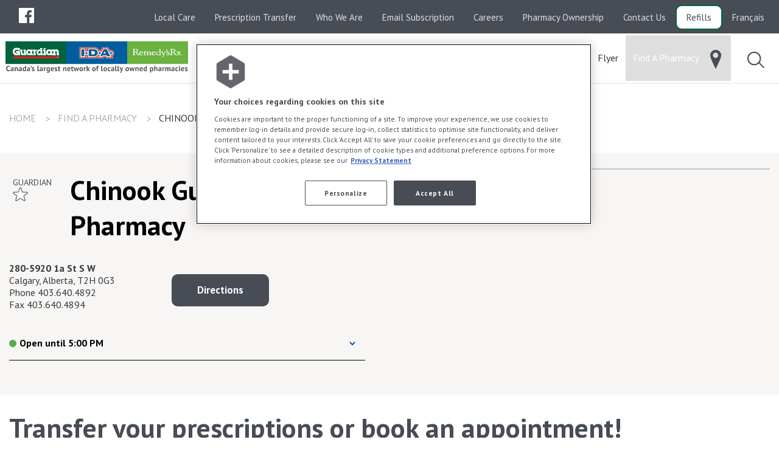

--- FILE ---
content_type: text/html; charset=utf-8
request_url: https://www.guardian-ida-remedysrx.ca/en/alberta/calgary/chinook-guardian-pharmacy-7035590
body_size: 12128
content:



<!DOCTYPE html>
<!--[if lte IE 9]>
<html lang="en-CA" class="ie9 no-js">
<![endif]-->
<!--[if gt IE 9]><!-->
<html lang="en-CA" class="no-js" >
<!--<![endif]-->
<head>
<!-- Google Tag Manager -->
<script>(function(w,d,s,l,i){w[l]=w[l]||[];w[l].push({'gtm.start':
new Date().getTime(),event:'gtm.js'});var f=d.getElementsByTagName(s)[0],
j=d.createElement(s),dl=l!='dataLayer'?'&l='+l:'';j.async=true;j.src=
'https://www.googletagmanager.com/gtm.js?id='+i+dl;f.parentNode.insertBefore(j,f);
})(window,document,'script','dataLayer','GTM-N5PRN7F');</script>
<!-- End Google Tag Manager -->
    <meta charset="utf-8">
    <meta http-equiv="x-ua-compatible" content="ie=edge">
    <meta http-equiv="cleartype" content="on">
    <meta http-equiv="content-language" content="en-CA" />
    <meta name="viewport" content="width=device-width, initial-scale=1.0">

    

<title>Chinook Guardian Pharmacy - Guardian Pharmacy - Guardian, I.D.A. and Remedy'sRx</title>

    <meta name="description" content="Get advice from a Guardian, I.D.A. and Remedy&#39;sRx pharmacist near you. Visit  Chinook Guardian Pharmacy - Calgary - 7035590 - Guardian, I.D.A. and Remedy&#39;sRx - Guardian, I.D.A. and Remedy&#39;sRx">


    <link rel="alternate" href="https://www.guardian-ida-remedysrx.ca/en/alberta/calgary/chinook-guardian-pharmacy-7035590" hreflang="en-CA" />
 
    <link rel="alternate" href="https://www.guardian-ida-remedysrx.ca/fr/alberta/calgary/chinook-guardian-pharmacy-7035590" hreflang="fr-CA" />


    <meta name="og:description" content="Get advice from a Guardian, I.D.A. and Remedy'sRx pharmacist near you. Visit Chinook Guardian Pharmacy - Calgary - 7035590 - Guardian, I.D.A. and Remedy'sRx">
    <meta name="og:locale" content="en-CA">
    <meta name="og:locale:alternate" content="fr-CA">
    <meta name="og:site_name" content="Guardian, I.D.A. and Remedy'sRx">
    <meta name="twitter:site" content="Guardian, I.D.A. and Remedy'sRx">
    <meta name="og:title" content="Chinook Guardian Pharmacy - Guardian Pharmacy - Guardian, I.D.A. and Remedy'sRx">

<meta name="og:type" content="website">

    <meta name="og:url" content="https://www.guardian-ida-remedysrx.ca/en/alberta/calgary/chinook-guardian-pharmacy-7035590">



        <meta name="og:image" content="https://www.guardian-ida-remedysrx.ca/-/media/mckesson/gir/home-page/carousel/gir23-mnat-001-002-homepage-brandcampaign-640x500.jpg">

    <link rel="canonical" href="https://www.guardian-ida-remedysrx.ca/en/alberta/calgary/chinook-guardian-pharmacy-7035590" />


    <link rel="stylesheet" href="/build/guardianidaremedys/styles/main.css?v=639041715541580931">

    <link rel="shortcut icon" href="/build/guardianidaremedys/icons/guardianidaremedys/favicon.ico">
    <link rel="apple-touch-icon" href="/build/guardianidaremedys/icons/guardianidaremedys/icon-57.png">
    <link rel="apple-touch-icon" href="/build/guardianidaremedys/icons/guardianidaremedys/icon-72.png" sizes="72x72">
    <link rel="apple-touch-icon" href="/build/guardianidaremedys/icons/guardianidaremedys/icon-76.png" sizes="76x76">
    <link rel="apple-touch-icon" href="/build/guardianidaremedys/icons/guardianidaremedys/icon-114.png" sizes="114x114">
    <link rel="apple-touch-icon" href="/build/guardianidaremedys/icons/guardianidaremedys/icon-120.png" sizes="120x120">
    <link rel="apple-touch-icon" href="/build/guardianidaremedys/icons/guardianidaremedys/icon-144.png" sizes="144x144">
    <link rel="apple-touch-icon" href="/build/guardianidaremedys/icons/guardianidaremedys/icon-152.png" sizes="152x152">
    <link rel="apple-touch-icon" href="/build/guardianidaremedys/icons/guardianidaremedys/icon-167.png" sizes="167x167">
    <link rel="apple-touch-icon" href="/build/guardianidaremedys/icons/guardianidaremedys/icon-180.png" sizes="180x180">
    <link rel="icon" href="/build/guardianidaremedys/icons/guardianidaremedys/icon-64.png" sizes="64x64">
    <link rel="icon" href="/build/guardianidaremedys/icons/guardianidaremedys/icon-96.png" sizes="96x96">
    <link rel="icon" href="/build/guardianidaremedys/icons/guardianidaremedys/icon-192.png" sizes="192x192">
    <link rel="icon" href="/build/guardianidaremedys/icons/guardianidaremedys/icon-195.png" sizes="195x195">
    <link rel="icon" href="/build/guardianidaremedys/icons/guardianidaremedys/icon-228.png" sizes="228x228">
    <link rel="image_src" href="/build/guardianidaremedys/icons/guardianidaremedys/icon-512.png">
    <meta name="application-name" content="Guardian, I.D.A. and Remedy&#39;sRx">
    <meta name="msapplication-TileColor" content="#006450">
    <meta name="msapplication-square70x70logo" content="/build/guardianidaremedys/icons/guardianidaremedys/tile-small.png">
    <meta name="msapplication-square150x150logo" content="/build/guardianidaremedys/icons/guardianidaremedys/tile-medium.png">
    <meta name="msapplication-wide310x150logo" content="/build/guardianidaremedys/icons/guardianidaremedys/tile-wide.png">
    <meta name="msapplication-square310x310logo" content="/build/guardianidaremedys/icons/guardianidaremedys/tile-large.png">

    <!--Cookie consent script-->
<!-- OneTrust Cookies Consent Notice start for http://guardian-ida-remedysrx.ca  -->
<script src="https://cdn.cookielaw.org/scripttemplates/otSDKStub.js"  type="text/javascript" charset="UTF-8" data-domain-script="f236ecf5-31bc-43c6-80ed-74e595fb4c96" ></script>
<script type="text/javascript">
function OptanonWrapper() { }
</script>
<!-- OneTrust Cookies Consent Notice end for http://guardian-ida-remedysrx.ca  -->
    
    <script>
    dataLayer.push({ 'cd1banner': 'G' });
    dataLayer.push({
        'event': 'Pharmacy',
        'sdmPharmacyName': 'Chinook Guardian Pharmacy',
        'sdmPharmacyOwner': 'MAGED RADWAN',
        'sdmPharmacyAddress': '280-5920 1a St S W',
        'sdmPharmacyCity': 'Calgary',
        'sdmPharmacyProvince': 'Alberta',
        'sdmPharmacyPostalCode': 'T2H 0G3',
        'sdmPharmacyTelephone': '403.640.4892',
        'sdmPharmacyFax': '403.640.4894',
        'sdmPharmacyEmail': 'guardiansloane@gmail.com',
        'sdmDescription': 'Get advice from a Guardian, I.D.A. and Remedy\u0027sRx pharmacist near you. Visit  Chinook Guardian Pharmacy - Calgary - 7035590 - Guardian, I.D.A. and Remedy\u0027sRx',
        'sdmOpeningHoursMonday': '8H30 - 17H00',
        'sdmOpeningHoursTuesday': '8H30 - 17H00',
        'sdmOpeningHoursWednesday': '8H30 - 17H00',
        'sdmOpeningHoursThursday': '8H30 - 17H00',
        'sdmOpeningHoursFriday': '8H30 - 17H00',
        'sdmOpeningHoursSaturday': '10H00 - 14H00',

    });
</script>


    


    <script src="//ajax.googleapis.com/ajax/libs/jquery/2.1.0/jquery.min.js"></script>
    <link rel="stylesheet" href="https://cdn.plyr.io/3.7.8/plyr.css" />
    <script src="https://cdn.plyr.io/3.7.8/plyr.js"></script>
</head>
<body class="guardianidaremedys pharmacypage">
    <a href="#main-content" class="screen-reader-only skipToContent focusable">Skip to main content</a>
<!-- Google Tag Manager (noscript) -->
<noscript><iframe src="https://www.googletagmanager.com/ns.html?id=GTM-N5PRN7F"
height="0" width="0" style="display:none;visibility:hidden"></iframe></noscript>
<!-- End Google Tag Manager (noscript) -->
    

    


<header class="header" data-component="header">
    <div class="top-bar quick-menu-bar">
    <div class="top-bar-left">
        
<div class="share">
    <div class="social-icons">
            <ul class="dropdown menu social-multiple" data-dropdown-menu data-disable-hover="true" data-click-open="true" tabindex="0">
                <li>
                    <a class="facebook" style="cursor: pointer;" tabindex="0"><span class="hide">Share to Facebook</span></a>
                    <ul class="menu nested">
                        <li>Find us on Facebook</li>
                        <li><a role="button" aria-expanded="false" aria-label="Share to Facebook" class="social-multiple-g" href="https://www.facebook.com/GuardianPharmacies/" target="_blank"></a></li>
                        <li><a role="button" aria-expanded="false" aria-label="Share to Facebook" class="social-multiple-i" href="https://www.facebook.com/IDAPharmacies/" target="_blank"></a></li>
                            <li style="padding: 0 20px 0 20px;"><a role="button" aria-label="Share to Facebook" aria-expanded="false" class="social-multiple-r" href="https://www.facebook.com/RemedysRx/" target="_blank"></a></li>
                    </ul>
                </li>
            </ul>




            </div>
</div>
    </div>
	<div class="top-bar-right">
		<nav class="quick-menu">
			<ul class="menu">
                
    <li>

        <a href="/en/local-care" class="  ">
            Local Care
        </a>
    </li>
    <li>

        <a href="/en/prescription-transfer" class="  ">
            Prescription Transfer
        </a>
    </li>
    <li>

        <a href="/en/who-we-are/who-we-are" class="  ">
            Who We Are
        </a>
    </li>
    <li>

        <a href="/en/email-subscription" class="  ">
            Email Subscription
        </a>
    </li>
    <li>

        <a href="/en/careers" class="  ">
            Careers
        </a>
    </li>
    <li>

        <a href="/en/ownership-opportunities" class="  ">
            Pharmacy Ownership
        </a>
    </li>
    <li>

        <a href="/en/contact-us" class="  ">
            Contact Us
        </a>
    </li>
    <li>

        <a href="https://app.diemhealth.ca/" target="_blank" class="quick-menu-button menu-refills menu-refills  ">
            Refills
        </a>
    </li>
<li>
        <a href="/fr/alberta/calgary/chinook-guardian-pharmacy-7035590">Français</a>
</li>


			</ul>
		</nav>
	</div>
</div>

    <div class="main-menu-wrapper">
    <div class="top-bar main-menu-bar" data-sticky data-component="main-menu-bar">
        <div style="display: flow-root;">
            <div class="top-bar-title">
                <a class="logo" href="/"><img src="/build/guardianidaremedys/images/guardianidaremedys/logo-en.svg" alt="Guardian, I.D.A. and Remedy&#39;sRx" /></a>
                <span data-responsive-toggle="responsive-menu" data-hide-for="large">
                    <button class="menu-icon" type="button" data-toggle>
                        <span class="bar"></span>
                        <span class="bar"></span>
                        <span class="bar"></span>
                    </button>
                </span>
            </div>
            <div id="responsive-menu" class="top-bar-right">
                <nav class="main-menu">
                    <ul class="vertical large-horizontal menu" data-responsive-menu="accordion large-dropdown" data-click-open="true">
                            <li data-equalizer="container" class="">
                                <a class=" disabled-link" href="/en/my-health">
                                        <span class="icon">My Health</span>
                                                                    </a>
                                    <ul data-equalizer="icon" data-equalize-on="medium">
                                            <li class=" item second-level">
                                                <a class="header " data-equalizer-watch="container" href="/en/my-health/seasonal">
                                                        <div class="section-icon show-for-large" data-equalizer-watch="icon"><img src="/-/media/mckesson/services-section/branded-icons/gdn-ida/gdn-ida-svgs/thermometre_100x100_gdn.svg" alt="" /></div>
                                                    Seasonal                                                </a>
                                                    <div class="third-level">
                                                        <ul>
                                                                <li class=" item">
                                                                    <a href="/en/my-health/seasonal/cold-and-flu">
                                                                        Cold & Flu
                                                                    </a>
                                                                </li>
                                                                <li class=" item">
                                                                    <a href="/en/my-health/seasonal/seasonal-allergies">
                                                                        Seasonal Allergies
                                                                    </a>
                                                                </li>
                                                                <li class=" item">
                                                                    <a href="/en/my-health/seasonal/sun-care">
                                                                        Sun Care
                                                                    </a>
                                                                </li>
                                                                <li class=" item">
                                                                    <a href="/en/my-health/seasonal/travel-health">
                                                                        Travel Health
                                                                    </a>
                                                                </li>
                                                        </ul>
                                                    </div>
                                            </li>
                                            <li class=" item second-level">
                                                <a class="header " data-equalizer-watch="container" href="/en/my-health/chronic-conditions">
                                                        <div class="section-icon show-for-large" data-equalizer-watch="icon"><img src="/-/media/mckesson/services-section/branded-icons/gdn-ida/gdn-ida-svgs/notepad_100x100_gdn.svg" alt="" /></div>
                                                    Chronic Conditions                                                </a>
                                                    <div class="third-level">
                                                        <ul>
                                                                <li class=" item">
                                                                    <a href="/en/my-health/chronic-conditions/diabetes">
                                                                        Diabetes
                                                                    </a>
                                                                </li>
                                                                <li class=" item">
                                                                    <a href="/en/my-health/chronic-conditions/digestive-health">
                                                                        Digestive Health
                                                                    </a>
                                                                </li>
                                                                <li class=" item">
                                                                    <a href="/en/my-health/chronic-conditions/heart-health">
                                                                        Heart Health
                                                                    </a>
                                                                </li>
                                                                <li class=" item">
                                                                    <a href="/en/my-health/chronic-conditions/pain-management">
                                                                        Pain Management
                                                                    </a>
                                                                </li>
                                                                <li class=" item">
                                                                    <a href="/en/my-health/chronic-conditions/respiratory-health">
                                                                        Respiratory Health
                                                                    </a>
                                                                </li>
                                                        </ul>
                                                    </div>
                                            </li>
                                            <li class=" item second-level">
                                                <a class="header " data-equalizer-watch="container" href="/en/my-health/wellness">
                                                        <div class="section-icon show-for-large" data-equalizer-watch="icon"><img src="/-/media/mckesson/services-section/branded-icons/gdn-ida/gdn-ida-svgs/ws_icon_svg_gdn-ida_wellness.svg" alt="Guardian and IDA Pharmacies wellness consultation services icon" /></div>
                                                    Wellness                                                </a>
                                                    <div class="third-level">
                                                        <ul>
                                                                <li class=" item">
                                                                    <a href="/en/my-health/wellness/comfort-and-safety">
                                                                        Comfort & Safety
                                                                    </a>
                                                                </li>
                                                                <li class=" item">
                                                                    <a href="/en/my-health/wellness/food-and-medication">
                                                                        Food & Medication
                                                                    </a>
                                                                </li>
                                                                <li class=" item">
                                                                    <a href="/en/my-health/wellness/mental-health">
                                                                        Mental Health
                                                                    </a>
                                                                </li>
                                                                <li class=" item">
                                                                    <a href="/en/my-health/wellness/skin-health">
                                                                        Skin Health
                                                                    </a>
                                                                </li>
                                                                <li class=" item">
                                                                    <a href="/en/my-health/wellness/smoking-cessation">
                                                                        Smoking Cessation
                                                                    </a>
                                                                </li>
                                                                <li class=" item">
                                                                    <a href="/en/my-health/wellness/vitamins-and-natural-products">
                                                                        Vitamins and Natural Products
                                                                    </a>
                                                                </li>
                                                                <li class=" item">
                                                                    <a href="/en/my-health/wellness/cannabis">
                                                                        Cannabis
                                                                    </a>
                                                                </li>
                                                        </ul>
                                                    </div>
                                            </li>
                                            <li class=" item second-level">
                                                <a class="header " data-equalizer-watch="container" href="/en/my-health/general-health">
                                                        <div class="section-icon show-for-large" data-equalizer-watch="icon"><img src="/-/media/mckesson/services-section/branded-icons/gdn-ida/gdn-ida-svgs/stethoscope_100x100_gdn.svg" alt="" /></div>
                                                    General Health                                                </a>
                                                    <div class="third-level">
                                                        <ul>
                                                                <li class=" item">
                                                                    <a href="/en/my-health/general-health/body-health">
                                                                        Body Health
                                                                    </a>
                                                                </li>
                                                                <li class=" item">
                                                                    <a href="/en/my-health/general-health/family-health">
                                                                        Family Health
                                                                    </a>
                                                                </li>
                                                                <li class=" item">
                                                                    <a href="/en/my-health/general-health/mens-health">
                                                                        Men's Health
                                                                    </a>
                                                                </li>
                                                                <li class=" item">
                                                                    <a href="/en/my-health/general-health/womens-health">
                                                                        Women's Health
                                                                    </a>
                                                                </li>
                                                        </ul>
                                                    </div>
                                            </li>
                                                                            </ul>
                            </li>
                            <li data-equalizer="container" class="">
                                <a class=" " href="/en/services">
                                        <span class="icon">Pharmacy Services</span>
                                                                    </a>
                                    <ul data-equalizer="icon" data-equalize-on="medium">
                                            <li class=" item second-level">
                                                <a class="header " data-equalizer-watch="container" href="/en/services/prescriptions">
                                                        <div class="section-icon show-for-large" data-equalizer-watch="icon"><img src="/-/media/mckesson/services-section/branded-icons/gdn-ida/gdn-ida-svgs/ws_icon_svg_gdn-ida_prescriptions.svg" alt="Guardian and IDA Pharmacies prescription services icon" /></div>
                                                    Prescriptions                                                </a>
                                                    <div class="third-level">
                                                        <ul>
                                                                <li class=" item">
                                                                    <a href="/en/services/prescriptions/common-conditions">
                                                                        Common Conditions
                                                                    </a>
                                                                </li>
                                                                <li class=" item">
                                                                    <a href="/en/services/prescriptions/chronic-conditions">
                                                                        Long-Term Conditions
                                                                    </a>
                                                                </li>
                                                                <li class=" item">
                                                                    <a href="/en/services/prescriptions/medication-safety">
                                                                        Medication Safety
                                                                    </a>
                                                                </li>
                                                                <li class=" item">
                                                                    <a href="/en/services/prescriptions/renewals">
                                                                        Prescription Renewals
                                                                    </a>
                                                                </li>
                                                        </ul>
                                                    </div>
                                            </li>
                                            <li class=" item second-level">
                                                <a class="header " data-equalizer-watch="container" href="/en/services/vaccinations">
                                                        <div class="section-icon show-for-large" data-equalizer-watch="icon"><img src="/-/media/mckesson/services-section/branded-icons/gdn-ida/gdn-ida-svgs/ws_icon_svg_gdn-ida_vaccination.svg" alt="Guardian and IDA Pharmacies vaccination services icon" /></div>
                                                    Vaccinations                                                </a>
                                                    <div class="third-level">
                                                        <ul>
                                                                <li class=" item">
                                                                    <a href="/en/services/vaccinations/flu-shots">
                                                                        Vaccination against respiratory viruses
                                                                    </a>
                                                                </li>
                                                                <li class=" item">
                                                                    <a href="/en/services/vaccinations/vaccines-against-common-diseases">
                                                                        Other vaccines
                                                                    </a>
                                                                </li>
                                                                <li class=" item">
                                                                    <a href="/en/services/vaccinations/travel-vaccines">
                                                                        Travel
                                                                    </a>
                                                                </li>
                                                        </ul>
                                                    </div>
                                            </li>
                                            <li class=" item second-level">
                                                <a class="header " data-equalizer-watch="container" href="/en/services/assessments-and-monitoring">
                                                        <div class="section-icon show-for-large" data-equalizer-watch="icon"><img src="/-/media/mckesson/services-section/branded-icons/gdn-ida/gdn-ida-svgs/ws_icon_svg_gdn-ida_monitoring.svg" alt="Guardian and IDA Pharmacies assessments and monitoring services icon" /></div>
                                                    Assessments & Monitoring                                                </a>
                                                    <div class="third-level">
                                                        <ul>
                                                                <li class=" item">
                                                                    <a href="/en/services/assessments-and-monitoring/diabetes">
                                                                        Diabetes
                                                                    </a>
                                                                </li>
                                                                <li class=" item">
                                                                    <a href="/en/services/assessments-and-monitoring/cardiovascular-health">
                                                                        Heart
                                                                    </a>
                                                                </li>
                                                                <li class=" item">
                                                                    <a href="/en/services/assessments-and-monitoring/respiratory-health">
                                                                        Respiratory
                                                                    </a>
                                                                </li>
                                                        </ul>
                                                    </div>
                                            </li>
                                            <li class=" item second-level">
                                                <a class="header " data-equalizer-watch="container" href="/en/services/medication-customization">
                                                        <div class="section-icon show-for-large" data-equalizer-watch="icon"><img src="/-/media/mckesson/services-section/branded-icons/gdn-ida/gdn-ida-svgs/ws_icon_svg_gdn-ida_med-customization.svg" alt="Pill and medication icon" /></div>
                                                    Medication Customization                                                </a>
                                                    <div class="third-level">
                                                        <ul>
                                                                <li class=" item">
                                                                    <a href="/en/services/medication-customization/therapy-adjustment">
                                                                        Therapy Adjustment
                                                                    </a>
                                                                </li>
                                                                <li class=" item">
                                                                    <a href="/en/services/medication-customization/personalized-medication">
                                                                        Personalized Medication
                                                                    </a>
                                                                </li>
                                                                <li class=" item">
                                                                    <a href="/en/services/medication-customization/personalized-packaging">
                                                                        Personalized Packaging
                                                                    </a>
                                                                </li>
                                                        </ul>
                                                    </div>
                                            </li>
                                            <li class=" item second-level">
                                                <a class="header " data-equalizer-watch="container" href="/en/services/wellness-consultation">
                                                        <div class="section-icon show-for-large" data-equalizer-watch="icon"><img src="/-/media/mckesson/services-section/branded-icons/gdn-ida/gdn-ida-svgs/ws_icon_svg_gdn-ida_wellness.svg" alt="Guardian and IDA Pharmacies wellness consultation services icon" /></div>
                                                    Wellness Consultations                                                </a>
                                                    <div class="third-level">
                                                        <ul>
                                                                <li class=" item">
                                                                    <a href="/en/services/wellness-consultation/travel-health">
                                                                        Travel
                                                                    </a>
                                                                </li>
                                                                <li class=" item">
                                                                    <a href="/en/services/wellness-consultation/pregnancy-and-maternity">
                                                                        Maternity & Pregnancy
                                                                    </a>
                                                                </li>
                                                                <li class=" item">
                                                                    <a href="/en/services/wellness-consultation/smoking-cessation">
                                                                        Smoking Cessation
                                                                    </a>
                                                                </li>
                                                        </ul>
                                                    </div>
                                            </li>
                                                                                    <li class="see-all"><a href="/en/services">See All ></a></li>
                                    </ul>
                            </li>
                            <li data-equalizer="container" class="">
                                <a class=" " href="">
                                        <span class="icon">Products and Resources</span>
                                                                    </a>
                                    <ul data-equalizer="icon" data-equalize-on="medium">
                                            <li class=" item ">
                                                <a class="header " data-equalizer-watch="container" href="/en/products-and-services/mobile-app">
                                                    Mobile apps                                                </a>
                                            </li>
                                            <li class=" item ">
                                                <a class="header " data-equalizer-watch="container" href="/en/products-and-services/telemedicine-services">
                                                    Telemedicine Services                                                </a>
                                            </li>
                                            <li class=" item ">
                                                <a class="header " data-equalizer-watch="container" href="/en/products-and-services/optionplus">
                                                    Option+™ - Private Label                                                </a>
                                            </li>
                                            <li class=" item ">
                                                <a class="header " data-equalizer-watch="container" href="/en/our-trusted-brands">
                                                    Our Trusted Brands                                                </a>
                                            </li>
                                            <li class=" item ">
                                                <a class="header " data-equalizer-watch="container" href="/en/products-and-services/loyalty-program">
                                                    Loyalty Program                                                </a>
                                            </li>
                                            <li class=" item ">
                                                <a class="header " data-equalizer-watch="container" href="/en/products-and-services/opioid-crisis">
                                                    Opioid Crisis                                                </a>
                                            </li>
                                            <li class=" item ">
                                                <a class="header " data-equalizer-watch="container" href="/en/products-and-services/gift-cards">
                                                    Gift Cards                                                </a>
                                            </li>
                                            <li class=" item ">
                                                <a class="header " data-equalizer-watch="container" href="/en/products-and-services/beauty-tips">
                                                    Beauty Tips                                                </a>
                                            </li>
                                                                            </ul>
                            </li>
                            <li data-equalizer="container" class="">
                                <a class=" " href="/en/flyer-search">
                                        <span class="icon">Flyer</span>
                                                                    </a>
                            </li>
                            <li data-equalizer="container" class="menu-find-a-pharmacy">
                                <a class="active " href="/en/find-a-pharmacy">
                                        <span class="icon">Find A Pharmacy</span>
                                                                            <span class="link-icon"><img src="/-/media/mckesson/icones/ws_menuicon_location_gdn-ida.png" alt="Find a pharmacy icon" /></span>
                                </a>
                            </li>
                            <li data-equalizer="container" class="">
                                <a class=" " href="/en/article/search-articles">
                                        <span class="icon">Pharm/Assist</span>
                                                                    </a>
                                    <ul data-equalizer="icon" data-equalize-on="medium">
                                            <li class="inline icon-search item ">
                                                <a class="header " data-equalizer-watch="container" href="/en/article/search-articles">
                                                    Search                                                </a>
                                            </li>
                                            <li class=" item ">
                                                <a class="header " data-equalizer-watch="container" href="/en/article/directions-for-use">
                                                    Directions for use                                                </a>
                                            </li>
                                            <li class=" item ">
                                                <a class="header " data-equalizer-watch="container" href="/en/article/disease">
                                                    Disease                                                </a>
                                            </li>
                                            <li class=" item ">
                                                <a class="header " data-equalizer-watch="container" href="/en/article/forms">
                                                    Forms                                                </a>
                                            </li>
                                            <li class=" item ">
                                                <a class="header " data-equalizer-watch="container" href="/en/article/health">
                                                    Health                                                </a>
                                            </li>
                                            <li class=" item ">
                                                <a class="header " data-equalizer-watch="container" href="/en/article/laboratory-tests">
                                                    Laboratory tests                                                </a>
                                            </li>
                                            <li class=" item ">
                                                <a class="header " data-equalizer-watch="container" href="/en/article/natural-health-products">
                                                    Natural health products                                                </a>
                                            </li>
                                            <li class=" item ">
                                                <a class="header " data-equalizer-watch="container" href="/en/article/nutrition">
                                                    Nutrition                                                </a>
                                            </li>
                                            <li class=" item ">
                                                <a class="header " data-equalizer-watch="container" href="/en/article/recreational-drugs">
                                                    Recreational Drugs                                                </a>
                                            </li>
                                            <li class="inline icon-drug item ">
                                                <a class="header " data-equalizer-watch="container" href="/en/article/drug-database">
                                                    Drug Database                                                </a>
                                            </li>
                                                                                    <li class="see-all"><a href="/en/article/search-articles">See All ></a></li>
                                    </ul>
                            </li>
                    </ul>

                    <ul class="top-menu-mobile vertical large-horizontal menu hide-for-large" data-responsive-menu="accordion large-dropdown">
                        
    <li>

        <a href="/en/local-care" class="  ">
            Local Care
        </a>
    </li>
    <li>

        <a href="/en/prescription-transfer" class="  ">
            Prescription Transfer
        </a>
    </li>
    <li>

        <a href="/en/who-we-are/who-we-are" class="  ">
            Who We Are
        </a>
    </li>
    <li>

        <a href="/en/email-subscription" class="  ">
            Email Subscription
        </a>
    </li>
    <li>

        <a href="/en/careers" class="  ">
            Careers
        </a>
    </li>
    <li>

        <a href="/en/ownership-opportunities" class="  ">
            Pharmacy Ownership
        </a>
    </li>
    <li>

        <a href="/en/contact-us" class="  ">
            Contact Us
        </a>
    </li>
    <li>

        <a href="https://app.diemhealth.ca/" target="_blank" class="quick-menu-button menu-refills menu-refills  ">
            Refills
        </a>
    </li>
<li>
        <a href="/fr/alberta/calgary/chinook-guardian-pharmacy-7035590">Français</a>
</li>


                    </ul>

                    
<div class="share">
    <div class="social-icons">
            <ul class="dropdown menu social-multiple" data-dropdown-menu data-disable-hover="true" data-click-open="true" tabindex="0">
                <li>
                    <a class="facebook" style="cursor: pointer;" tabindex="0"><span class="hide">Share to Facebook</span></a>
                    <ul class="menu nested">
                        <li>Find us on Facebook</li>
                        <li><a role="button" aria-expanded="false" aria-label="Share to Facebook" class="social-multiple-g" href="https://www.facebook.com/GuardianPharmacies/" target="_blank"></a></li>
                        <li><a role="button" aria-expanded="false" aria-label="Share to Facebook" class="social-multiple-i" href="https://www.facebook.com/IDAPharmacies/" target="_blank"></a></li>
                            <li style="padding: 0 20px 0 20px;"><a role="button" aria-label="Share to Facebook" aria-expanded="false" class="social-multiple-r" href="https://www.facebook.com/RemedysRx/" target="_blank"></a></li>
                    </ul>
                </li>
            </ul>




            </div>
</div>

                </nav>
            </div>
        </div>
        
    </div>
</div>
    
</header>

<section id="main-content" class="body">
	    <div class="breadcrumbs-container">
        <div class="row show-for-large breadcrumbs-block">
            <div class="columns">
                <ul class="breadcrumbs" vocab="https://schema.org/" typeof="BreadcrumbList">
                            <li property="itemListElement" typeof="ListItem">
                                    <a property="item" typeof="WebPage" href="/">
                                       <span property="name">Home</span>
                                    </a>
                                <meta property="position" content="1">
                            </li>
                            <li property="itemListElement" typeof="ListItem">
                                    <a property="item" typeof="WebPage" href="/en/find-a-pharmacy">
                                       <span property="name">Find A Pharmacy</span>
                                    </a>
                                <meta property="position" content="2">
                            </li>
                            <li property="itemListElement" typeof="ListItem">
                                    <span property="name" class="last-item">Chinook Guardian Pharmacy</span>
                                <meta property="position" content="3">
                            </li>

                </ul>
            </div>
        </div>
    </div>


<div class="pharmacy-details-v2">
    <div class="pharmacy-top-banner">
        <div class="row">
            <div class="columns large-6 pharmacy-content">
                <div class="pharmacy-banner-subtitle">
                    <div class="pharmacy-banner-star">
                        Guardian
                        <button id="link-pharmacy-detail-page-set-my-store"
                                data-action="pharmacy-favorite" data-pharmacyid="{90387346-D936-4C7D-B3A5-B01CED23A68C}" aria-pressed="false">
                            <svg xmlns="http://www.w3.org/2000/svg" width="24.711" height="23.212" viewBox="0 0 24.711 23.212"><path d="M11.416 1.408a1 1 0 0 1 1.88 0l2.2 6.066a1 1 0 0 0 .915.658l6.552.163a1 1 0 0 1 .573 1.8l-5.158 3.848a1 1 0 0 0-.359 1.093l1.859 6.1a1 1 0 0 1-1.513 1.122l-5.455-3.655a1 1 0 0 0-1.113 0l-5.453 3.654a1 1 0 0 1-1.513-1.122l1.859-6.1a1 1 0 0 0-.359-1.093l-5.157-3.845a1 1 0 0 1 .573-1.8l6.552-.163a1 1 0 0 0 .915-.658Z" fill="#eef8fe" stroke="#034ea2" stroke-width="1.5" /></svg>
                        </button>
                    </div>
                    <h1 class="pharmacy-banner-title">Chinook Guardian Pharmacy</h1>
                </div>

                <div class="row">
                    <div class="columns small-6 large-12 pharmacy-content-infos">

                        <div class="row">
                            <div class="address-div columns small-12 large-5">
                                <address> 280-5920 1a St S W</address>
                                <span class="address-line-2">Calgary, Alberta, T2H 0G3</span><br />
                                    <span aria-label="Phone">Phone</span> <a id="link-pharmacy-detail-page-phone" href="tel:403.640.4892">403.640.4892</a>
                                                                                                    <br /><span aria-label="Fax">Fax</span> 403.640.4894                                                            </div>
                            <div class="directions-div columns small-12 large-7">
                                <br />
                                    <a id="link-pharmacy-detail-page-directions"
                                       class="button is-primary"
                                       href="https://maps.google.com?daddr=51.000294,-114.066764"
                                       target="_blank">
                                        Directions
                                    </a>


                            </div>
                        </div>
                    </div>
                    <div class="columns small-6 large-6 pharmacy-mobile-map hide-for-large">
                        <div class="pharmacy-map-background"
                             style="background-image: url('https://maps.googleapis.com/maps/api/staticmap?center=51.000294,-114.085075&zoom=13&size=512x450&scale=1&maptype=roadmap&format=png&visual_refresh=true&style=feature:poi|visibility:off&style=feature:poi.business|visibility:off&style=feature:poi.attraction|visibility:off&style=feature:poi.government|visibility:off&style=feature:poi.medical|visibility:off&style=feature:poi.place_of_worship|visibility:off&style=feature:poi.school|visibility:off&style=feature:poi.sports_complex|visibility:off&style=feature:transit|visibility:off&markers=icon:https://www.guardian-ida-remedysrx.ca/build/guardianidaremedys/images/guardianidaremedys/pin-g.png%7C51.000294,-114.066764&key=AIzaSyC_cDyE5a2Uf3U8asr7ouCzDEsfw99IE1I')"></div>
                    </div>
                </div>
                <div class="row">
                    <div id="pharmacy-hours" class="columns pharmacy-hours-v2" data-untiltext="until" data-opentext="Open" data-closedtext="Closed" data-notavailabletext="Not available">
                        <ul class="accordion table-hours-container" data-accordion data-allow-all-closed="true">
                            <li class="accordion-item" data-accordion-item>
                                <a href="#" class="accordion-title"></a>
                                <div class="accordion-content" data-tab-content>
                                    <table data-hours-type="regular">

                                                    <tr data-hours-type="regular" data-dayindex="2" data-starttime="8:30 AM" data-endtime="5:00 PM" data-daystart="30600" data-dayend="61200" data-status="Open"><td>Monday</td><td>8:30 AM - 5:00 PM</td></tr>
                                                    <tr data-hours-type="regular" data-dayindex="3" data-starttime="8:30 AM" data-endtime="5:00 PM" data-daystart="30600" data-dayend="61200" data-status="Open"><td>Tuesday</td><td>8:30 AM - 5:00 PM</td></tr>
                                                    <tr data-hours-type="regular" data-dayindex="4" data-starttime="8:30 AM" data-endtime="5:00 PM" data-daystart="30600" data-dayend="61200" data-status="Open"><td>Wednesday</td><td>8:30 AM - 5:00 PM</td></tr>
                                                    <tr data-hours-type="regular" data-dayindex="5" data-starttime="8:30 AM" data-endtime="5:00 PM" data-daystart="30600" data-dayend="61200" data-status="Open"><td>Thursday</td><td>8:30 AM - 5:00 PM</td></tr>
                                                    <tr data-hours-type="regular" data-dayindex="6" data-starttime="8:30 AM" data-endtime="5:00 PM" data-daystart="30600" data-dayend="61200" data-status="Open"><td>Friday</td><td>8:30 AM - 5:00 PM</td></tr>
                                                    <tr data-hours-type="regular" data-dayindex="7" data-starttime="10:00 AM" data-endtime="2:00 PM" data-daystart="36000" data-dayend="50400" data-status="Open"><td>Saturday</td><td>10:00 AM - 2:00 PM</td></tr>
                                                    <tr data-hours-type="regular" data-dayindex="1" data-starttime="" data-endtime="" data-daystart="86340" data-dayend="86340" data-status="Closed"><td>Sunday</td><td>Closed</td></tr>
                                    </table>
                                </div>
                            </li>
                        </ul>
                    </div>
                </div>

            </div>
            <div class="columns large-6 pharmacy-map show-for-large">
                <div class="pharmacy-map-background"
                     style="background-image: url('https://maps.googleapis.com/maps/api/staticmap?center=51.000294,-114.085075&zoom=13&size=512x450&scale=2&maptype=roadmap&format=png&visual_refresh=true&style=feature:poi|visibility:off&style=feature:poi.business|visibility:off&style=feature:poi.attraction|visibility:off&style=feature:poi.government|visibility:off&style=feature:poi.medical|visibility:off&style=feature:poi.place_of_worship|visibility:off&style=feature:poi.school|visibility:off&style=feature:poi.sports_complex|visibility:off&style=feature:transit|visibility:off&markers=icon:https://www.guardian-ida-remedysrx.ca/build/guardianidaremedys/images/guardianidaremedys/pin-g.png%7C51.000294,-114.066764&key=AIzaSyC_cDyE5a2Uf3U8asr7ouCzDEsfw99IE1I')"></div>
            </div>
        </div>
    </div>
</div>

<section class="appointments-block">
    <div class="row">
        <div class="columns">
            <span class="title"><strong>Transfer your prescriptions or book an appointment!</strong></span>
            <span class="subtitle"><strong>Your health is in good hands</strong></span>
        </div>
    </div>
    <div class="row large-up-3 medium-up-3 carousel-appointments" data-equalizer data-equalize-on="large" data-carousel-appointments>

        <div class="columns large-4 small-6" data-equalizer-watch>
            <div class="card" style="background-color: #f7f6f5;">
                <div class="promo">
                    <div class="text">
                        <strong>Prescription Transfer</strong>
                    </div>
                    <div class="paragraph">
                        Are you moving or need to change pharmacies? Transfering your prescriptions to this pharmacy is easy!
                    </div>
                </div>
                <div class="button-section">
                    <a class="button is-primary"
                       id="link-pharmacy-detail-page-transfer"
                       href="/en/prescription-transfer?pharmacyKey={90387346-D936-4C7D-B3A5-B01CED23A68C}"
                       target="_blank">
                        Transfer your prescriptions
                    </a>
                </div>
            </div>
        </div>



            <div class="columns large-4 small-6" data-equalizer-watch>
                <div class="card" style="background-color: #f7f6f5;">
                    <div class="promo">
                        <div class="text">
                            <strong>Flu Shot</strong>
                        </div>
                        <div class="paragraph">
                            The annual flu shot is offered by this pharmacy.
                        </div>
                    </div>
                    <div class="button-section">
                        <a id="link-pharmacy-detail-page-flushot"
                           class="button is-primary"
                           href="https://sloaneguardian.medmeapp.ca/schedule"
                           target="_blank">
                            Book an appointment
                        </a>
                    </div>
                </div>
            </div>






    </div>
</section>





    <section class="services-block">
        <div class="row">
            <div class="columns">
                <span class="title"><strong>Pharmacy Services</strong></span>
            </div>
        </div>


           <div class="row medium-up-2 large-up-4 carousel-services" data-carousel-services>
                    <div class="columns">
                        <div class="row show-for-small-only row-mobile">
                            <div class="columns small-2 arrow-col-right">
                                <button class='slide-prev btn btn-primary me-1'><<</button>
                            </div>
                            <div class="columns small-8">
                                <h5><a href='#'>Professional Services</a></h5>
                            </div>
                            <div class="columns small-2 arrow-col-left">
                                <button class='slide-next btn btn-primary'>>></button>
                            </div>
                        </div>
                        <h5 class="hide-for-small-only"><a>Professional Services</a></h5>
                        <ul role="list">
                                <li role="listitem"><a class="inactive" href='#'>Certified Diabetes Educator</a></li>
                                <li role="listitem"><a class="inactive" href='#'>Pharmacist Home Visits</a></li>
                        </ul>
                    </div>
                    <div class="columns">
                        <div class="row show-for-small-only row-mobile">
                            <div class="columns small-2 arrow-col-right">
                                <button class='slide-prev btn btn-primary me-1'><<</button>
                            </div>
                            <div class="columns small-8">
                                <h5><a href='#'>Health Counselling</a></h5>
                            </div>
                            <div class="columns small-2 arrow-col-left">
                                <button class='slide-next btn btn-primary'>>></button>
                            </div>
                        </div>
                        <h5 class="hide-for-small-only"><a>Health Counselling</a></h5>
                        <ul role="list">
                                <li role="listitem"><a class="inactive" href='#'>Travel Health</a></li>
                                <li role="listitem"><a class="inactive" href='#'>Smoking Cessation</a></li>
                        </ul>
                    </div>
                    <div class="columns">
                        <div class="row show-for-small-only row-mobile">
                            <div class="columns small-2 arrow-col-right">
                                <button class='slide-prev btn btn-primary me-1'><<</button>
                            </div>
                            <div class="columns small-8">
                                <h5><a href='#'>Vaccinations</a></h5>
                            </div>
                            <div class="columns small-2 arrow-col-left">
                                <button class='slide-next btn btn-primary'>>></button>
                            </div>
                        </div>
                        <h5 class="hide-for-small-only"><a>Vaccinations</a></h5>
                        <ul role="list">
                                <li role="listitem"><a class="inactive" href='#'>Flu Shot</a></li>
                        </ul>
                    </div>
                    <div class="columns">
                        <div class="row show-for-small-only row-mobile">
                            <div class="columns small-2 arrow-col-right">
                                <button class='slide-prev btn btn-primary me-1'><<</button>
                            </div>
                            <div class="columns small-8">
                                <h5><a href='#'>Medication Customization</a></h5>
                            </div>
                            <div class="columns small-2 arrow-col-left">
                                <button class='slide-next btn btn-primary'>>></button>
                            </div>
                        </div>
                        <h5 class="hide-for-small-only"><a>Medication Customization</a></h5>
                        <ul role="list">
                                <li role="listitem"><a class="inactive" href='#'>Medication Blister Pack</a></li>
                        </ul>
                    </div>
            </div>
    </section>
    <script src="//ajax.googleapis.com/ajax/libs/jquery/2.1.0/jquery.min.js"></script>
    <script type="text/javascript">
    $(".slide-to").bind("click", function () {
        $(".slide-to").parent().removeClass("active");
        var slidx = $(this).attr('data-slick-index');
        $(this).parent().addClass("active");
        $('[data-carousel-services]').slick('slickGoTo', slidx);
    });

    $('.slide-prev').click(function (e) {
        var item_length = 4;
        var slidx = $('[data-carousel-services]').find('.slick-current').attr('data-slick-index')
        if (slidx == 0) {
            $('[data-carousel-services]').slick('slickGoTo', item_length - 1);
        }
        $('[data-carousel-services]').slick('slickPrev');
    });

    $('.slide-next').click(function (e) {
        var item_length = 4;
        var slidx = $('[data-carousel-services]').find('.slick-current').attr('data-slick-index')
        if ((item_length - 1) == slidx) {
            $('[data-carousel-services]').slick('slickGoTo', 0);
        }
        $('[data-carousel-services]').slick('slickNext');
    });
    </script>


<script>

    $('#link-pharmacy-detail-page-flyer').on("click", function (event) {
        event.preventDefault();
        // Old
        dataLayer.push({
				'event': 'userAction',
				'interaction': {
				        'category': 'Store locator',
						'action': 'From detail - Flyer',
						'label': 'Chinook Guardian Pharmacy'
							   }
        });
        // New
        dataLayer.push({
            "event": "user_interaction",
            "event_name": "page_details_interaction",
            "interaction": {
                "lead_type": "store_locator",
                "pharmacy_id": '7035590',
                "click_type": "flyer",
                "link_url": window.location.protocol + "://" + window.location.hostname + $(this).attr('href'),
                "link_text": $(this).text().trim()
            }
        });
        window.location = $(this).attr('href');
    });

    $('#link-pharmacy-detail-page-phone').on("click", function (event) {
        event.preventDefault();
        // New
        dataLayer.push({
            "event": "user_interaction",
            "event_name": "page_details_interaction",
            "interaction": {
                "lead_type": "store_locator",
                "pharmacy_id": '7035590',
                "click_type": "phone",
                "link_url": window.location.protocol + "://" + window.location.hostname + $(this).attr('href'),
                "link_text": $(this).text().trim()
            }
        });
        window.location = $(this).attr('href');
    });

    $('#link-pharmacy-detail-page-directions').on("click", function (event) {
        event.preventDefault();
        // Old
        dataLayer.push({
					'event': 'userAction',
					'interaction': {
						'category': 'Store locator',
						'action': 'From detail - Directions',
						'label': 'Chinook Guardian Pharmacy'
					}
		});
        // New
         dataLayer.push({
            "event": "user_interaction",
            "event_name": "page_details_interaction",
            "interaction": {
                "lead_type": "store_locator",
                "pharmacy_id": '7035590',
                "click_type": "directions",
                "link_url": window.location.protocol + "://" + window.location.hostname + $(this).attr('href'),
                "link_text": $(this).text().trim()
            }
        });
        window.location = $(this).attr('href');
    });

    $('#link-pharmacy-detail-page-set-my-store').on("click", function (event) {
        // Old
        dataLayer.push({
				'event': 'userAction',
				'interaction': {
						'category': 'Store locator',
					    'action': 'From detail - SetAsMyStore',
						'label': 'Chinook Guardian Pharmacy'
				}
		});
        // New
         dataLayer.push({
            "event": "user_interaction",
            "event_name": "page_details_interaction",
            "interaction": {
                "lead_type": "store_locator",
                "pharmacy_id": '7035590',
                "click_type": "set_as_my_store",
                "link_url": window.location.protocol + "://" + window.location.hostname + $(this).attr('href'),
                "link_text": $(this).text().trim()
            }
        });
    });

    $('#link-pharmacy-detail-page-appointment').on("click", function (event) {
        event.preventDefault();
        // Old
        dataLayer.push({
            'event': 'userAction',
            'interaction': {
                 'category': 'Store locator',
                 'action': 'From detail - Appointment General',
                 'label': 'Chinook Guardian Pharmacy'
            }
        });
        // New
         dataLayer.push({
            "event": "user_interaction",
            "event_name": "page_details_interaction",
            "interaction": {
                "lead_type": "store_locator",
                "pharmacy_id": '7035590',
                "click_type": "appointment_general",
                "link_url": window.location.protocol + "://" + window.location.hostname + $(this).attr('href'),
                "link_text": $(this).text().trim()
            }
        });
        window.location = $(this).attr('href');
    });

    $('#link-pharmacy-detail-page-flushot').on("click", function (event) {
        event.preventDefault();
        // Old
        dataLayer.push({
            'event': 'userAction',
            'interaction': {
                 'category': 'Store locator',
                 'action': 'From detail - Flushot',
                 'label': 'Chinook Guardian Pharmacy'
            }
        });
        // New
         dataLayer.push({
            "event": "user_interaction",
            "event_name": "page_details_interaction",
            "interaction": {
                "lead_type": "store_locator",
                "pharmacy_id": '7035590',
                "click_type": "appointment_flu",
                "link_url": window.location.protocol + "://" + window.location.hostname + $(this).attr('href'),
                "link_text": $(this).text().trim()
            }
        });
        window.location = $(this).attr('href');
    });

    $('#link-pharmacy-detail-page-empego').on("click", function (event) {
     event.preventDefault();
     dataLayer.push({
        "event": "user_interaction",
        "event_name": "page_details_interaction",
        "interaction": {
            "lead_type": "store_locator",
            "pharmacy_id": '7035590',
            "click_type": "consultation",
            "link_url": window.location.protocol + "://" + window.location.hostname + $(this).attr('href'),
            "link_text": $(this).text().trim()
        }
    });
    window.location = $(this).attr('href');
});

    $('#link-pharmacy-detail-page-generalvaccination-appointment').on("click", function (event) {
        event.preventDefault();
        // Old
        dataLayer.push({
			'event': 'userAction',
			    'interaction': {
						'category': 'Store locator',
                    'action': 'From detail - GeneralVaccination Book URL',
						'label': 'Chinook Guardian Pharmacy'
				}
		});
        // New
         dataLayer.push({
            "event": "user_interaction",
            "event_name": "page_details_interaction",
            "interaction": {
                "lead_type": "store_locator",
                "pharmacy_id": '7035590',
                "click_type": "appointment_vaccine",
                "link_url": window.location.protocol + "://" + window.location.hostname + $(this).attr('href'),
                "link_text": $(this).text()
            }
        });
        window.location = $(this).attr('href');
    });

    $('#link-pharmacy-detail-page-generalvaccination-call').on("click", function (event) {
        event.preventDefault();
        // Old
        dataLayer.push({
           'event': 'userAction',
			    'interaction': {
                       'category': 'Store locator',
                    'action': 'From detail - General Vaccination Book Call',
               'label': 'Chinook Guardian Pharmacy'
           }
       });
       // New
         dataLayer.push({
            "event": "user_interaction",
            "event_name": "page_details_interaction",
            "interaction": {
                "lead_type": "store_locator",
                "pharmacy_id": '7035590',
                "click_type": "appointment_vaccine",
                "link_url": window.location.protocol + "://" + window.location.hostname + $(this).attr('href'),
                "link_text": $(this).text()
            }
        });
        window.location = $(this).attr('href');
    });

    $('#link-pharmacy-detail-page-transfer').on("click", function (event) {
    event.preventDefault();
    // Old
    dataLayer.push({
		'event': 'userAction',
		    'interaction': {
					'category': 'Store locator',
					'action': 'From detail - Transfer',
					'label': 'Chinook Guardian Pharmacy'
			}
	});
    // New
     dataLayer.push({
        "event": "user_interaction",
        "event_name": "page_details_interaction",
        "interaction": {
            "lead_type": "store_locator",
            "pharmacy_id": '7035590',
            "click_type": "transfer",
            "link_url": window.location.protocol + "://" + window.location.hostname + $(this).attr('href'),
            "link_text": $(this).text()
        }
    });
    window.location = $(this).attr('href');
    });

    $('#link-pharmacy-detail-page-clinic').on("click", function (event) {
        event.preventDefault();

        dataLayer.push({
            "event": "user_interaction",
            "event_name": "page_details_interaction",
            "interaction": {
                "lead_type": "store_locator",
                "pharmacy_id": '7035590',
                "click_type": "clinic",
                "link_url": window.location.protocol + "://" + window.location.hostname + $(this).attr('href'),
                "link_text": $(this).text()
            }
        });
        window.location = $(this).attr('href');
    });

    $(".track-click").on("click", function (event) {
        event.preventDefault();

        dataLayer.push({
            'event': 'user_interaction',
            'event_name': 'page_details_interaction',
            'interaction': {
                'lead_type': 'store_locator',
                'pharmacy_id': $(this).data('pharmacy-id'),
                'click_type': $(this).data('click-type'),
                'link_url': $(this).data('link-url'),
                'link_text': $(this).data('link-text').trim()
            }
        });

        // Redirect after data is pushed
        window.location = $(this).attr('href');
    });
</script>


<div class="pharmacy-informations">
    <div class="row">

    </div>

        <div class="row">
            <div class="columns">
                <div class="pharmacy-general-services editable">
                    <h3>General Services</h3>
                    <div class="row">
                        <div class="column large-6">
                            <ul>
                                    <li>Free Parking</li>
                                    <li>Free Delivery</li>
                                    <li>Senior Discount</li>
                            </ul>
                        </div>
                    </div>
                </div>
            </div>
        </div>

    <div class="row">
            <div class="columns large-4">
                <div class="pharmacy-info-box editable">
                    <div class="pharmarcy-info-box editable">
    <h3>Licensee</h3>
    <p>Maged Radwan 
Pharmacy License No.3531
Pharmacy - Community (2022/23)


 Licensee / proprietor . License No. 12195</p>
    <p class="small">On request, the licensee will provide the name and practice permit number of any regulated member who provides a pharmacy service to the patient or who engages in the practice of pharmacy with respect to the patient. <br />
<a href="/-/media/mckesson/common/documents/patientconcernposter.pdf" target="_blank">Click here to view the Alberta College of Pharmacy Patient Concerns poster.</a>
</p>
    <a href="/-/media/mckesson/guardian/pharmacies/licenses/7035590.png" target="_blank">View License</a></br>
</div>

                </div>
            </div>

            <div class="columns large-4">
                <div class="pharmacy-info-box editable">
                    <h3>Email Address</h3>
                    <p>guardiansloane@gmail.com</p>
                </div>
            </div>

            <div class="columns large-4 end">
                <div class="pharmacy-online-record">
                    <a target="_blank" class="button my-online-record" href="https://app.diemhealth.ca/">Your online record</a>
                </div>
            </div>
    </div>
    <div class="row column editable">
        <p class="old-legal-text">The pharmacy services presented in this section are offered by pharmacist owners who are affiliated with Guardian, I.D.A. and Remedy'sRx. The pharmacists are solely responsible for the professional activities carried out during the practice of pharmacy.</p>
    </div>

<script>
    $('.my-online-record').on("click", function(event) {
        event.preventDefault();

        dataLayer.push({
            "event": "user_interaction",
            "event_name": "cta_refill",
            "interaction": {
                "click_type": "menu-refills",
                "lead_type": "refill",
                "link_url": $(this).attr('href'),
                "link_text": $(this).text().trim()
            }
        });
        window.location = $(this).attr('href');
    });
</script>
</section>

<footer class="footer">
    

<div class="footer-top medium-up-2 large-up-5">
        <div class="columns">
            <h5><a href="/en/services">Pharmacy Services</a></h5>
            <ul role="list">
                    <li role="listitem"><a href="/en/services/prescriptions">Prescriptions</a></li>
                    <li role="listitem"><a href="/en/services/vaccinations">Vaccinations</a></li>
                    <li role="listitem"><a href="/en/services/assessments-and-monitoring">Assessments & Monitoring</a></li>
                    <li role="listitem"><a href="/en/services/medication-customization">Medication Customization</a></li>
                    <li role="listitem"><a href="/en/services/wellness-consultation">Wellness Consultations</a></li>
            </ul>
        </div>
        <div class="columns">
            <h5><a href="">Products and Resources</a></h5>
            <ul role="list">
                    <li role="listitem"><a href="/en/products-and-services/mobile-app">Mobile apps</a></li>
                    <li role="listitem"><a href="/en/products-and-services/telemedicine-services">Telemedicine Services</a></li>
                    <li role="listitem"><a href="/en/products-and-services/optionplus">Option+™ - Private Label</a></li>
                    <li role="listitem"><a href="/en/our-trusted-brands">Our Trusted Brands</a></li>
                    <li role="listitem"><a href="/en/products-and-services/loyalty-program">Loyalty Program</a></li>
                    <li role="listitem"><a href="/en/products-and-services/opioid-crisis">Opioid Crisis</a></li>
                    <li role="listitem"><a href="/en/products-and-services/gift-cards">Gift Cards</a></li>
                    <li role="listitem"><a href="/en/products-and-services/beauty-tips">Beauty Tips</a></li>
            </ul>
        </div>
        <div class="columns">
            <h5><a href="/en/flyer-search">Flyer</a></h5>
            <ul role="list">
            </ul>
        </div>
        <div class="columns">
            <h5><a href="/en/article/search-articles">Pharm/Assist</a></h5>
            <ul role="list">
                    <li role="listitem"><a href="/en/article/search-articles">Search</a></li>
                    <li role="listitem"><a href="/en/article/directions-for-use">Directions for use</a></li>
                    <li role="listitem"><a href="/en/article/disease">Disease</a></li>
                    <li role="listitem"><a href="/en/article/forms">Forms</a></li>
                    <li role="listitem"><a href="/en/article/health">Health</a></li>
                    <li role="listitem"><a href="/en/article/laboratory-tests">Laboratory tests</a></li>
                    <li role="listitem"><a href="/en/article/natural-health-products">Natural health products</a></li>
                    <li role="listitem"><a href="/en/article/nutrition">Nutrition</a></li>
                    <li role="listitem"><a href="/en/article/recreational-drugs">Recreational Drugs</a></li>
                    <li role="listitem"><a href="/en/article/drug-database">Drug Database</a></li>
            </ul>
        </div>
    <div class="columns">
        <h5> Guardian, I.D.A. and Remedy&#39;sRx</h5>
        <ul role="list">
                <li role="listitem"><a href="/en/local-care">Local Care</a></li>
                <li role="listitem"><a href="/en/prescription-transfer">Prescription Transfer</a></li>
                <li role="listitem"><a href="/en/who-we-are/who-we-are">Who We Are</a></li>
                <li role="listitem"><a href="/en/email-subscription">Email Subscription</a></li>
                <li role="listitem"><a href="/en/careers">Careers</a></li>
                <li role="listitem"><a href="/en/ownership-opportunities">Pharmacy Ownership</a></li>
                <li role="listitem"><a href="/en/contact-us">Contact Us</a></li>
                <li role="listitem"><a href="https://app.diemhealth.ca/">Refills</a></li>
        </ul>
    </div>

    <div class="last-col columns">
            <h5>Follow Us</h5>

<div class="share">
    <div class="social-icons">
            <ul class="dropdown menu social-multiple" data-dropdown-menu data-disable-hover="true" data-click-open="true" tabindex="0">
                <li>
                    <a class="facebook" style="cursor: pointer;" tabindex="0"><span class="hide">Share to Facebook</span></a>
                    <ul class="menu nested">
                        <li>Find us on Facebook</li>
                        <li><a role="button" aria-expanded="false" aria-label="Share to Facebook" class="social-multiple-g" href="https://www.facebook.com/GuardianPharmacies/" target="_blank"></a></li>
                        <li><a role="button" aria-expanded="false" aria-label="Share to Facebook" class="social-multiple-i" href="https://www.facebook.com/IDAPharmacies/" target="_blank"></a></li>
                            <li style="padding: 0 20px 0 20px;"><a role="button" aria-label="Share to Facebook" aria-expanded="false" class="social-multiple-r" href="https://www.facebook.com/RemedysRx/" target="_blank"></a></li>
                    </ul>
                </li>
            </ul>




            </div>
</div>        

    </div>
</div>

<div class="footer-middle clearfix">
    <a class="logo-left" href="/">
        <img class="logo-left" src="/build/guardianidaremedys/images/guardianidaremedys/logo-footer-en.svg" alt="Guardian, I.D.A. and Remedy&#39;sRx" />
    </a>
    <a class="logo-right" href="https://www.mckesson.ca/en/home" target="_blank">
        <img src="/build/guardianidaremedys/images/guardianidaremedys/mck-canada-logo.svg" alt="McKesson Canada" />
    </a>
</div>

<div class="footer-bottom clearfix">
    <ul class="footer-link">
            <li><a href="/en/accessibility">Accessibility</a></li>
            <li><a href="/en/forced-labour-and-child-labour-report">Forced Labour &amp; Child Labour Report</a></li>
            <li><a href="/en/privacy-and-confidentiality-notice">Privacy and Confidentiality</a></li>
            <li><a href="/en/terms-of-use">Terms of Use</a></li>
            <li><a href="/en/pharmacies">Pharmacies</a></li>
            <li><a href="https://portal.mckesson.ca/login" Target="_blank">Owner Zone</a></li>
    </ul>
</div>

</footer>



    <script type="text/javascript">
        var lang = 'en';
		var head = document.getElementsByTagName('head')[0];
        var js = document.createElement("script");
		js.type = "text/javascript";
        if (lang == 'fr')
        {
            js.src = "/sitecore modules/Web/ExperienceForms/scripts/localization/messages_fr.js";
            head.appendChild(js);
        }
    </script>

    <script type="text/javascript">
    window.dataLayer = window.dataLayer || [];
    var findAPharmacyUrl = $(".menu-find-a-pharmacy").find("a").attr('href');
    var urlString = 'https://www.guardian-ida-remedysrx.ca/en/alberta/calgary/chinook-guardian-pharmacy-7035590';
    if (urlString.startsWith('/')) {
        urlString = window.location.protocol + "//" + window.location.hostname + urlString;
    }
    var url = new URL(urlString);
    dataLayer.push({
        'event': 'pageview',
        'event_name': 'page_view',
        'page': {
            'language': 'en',
            'brand':  'Guardian, I.D.A. and Remedy\u0027sRx',
            'page_location': 'https://www.guardian-ida-remedysrx.ca/en/alberta/calgary/chinook-guardian-pharmacy-7035590',
            'path_en': url.pathname,
            'environment': 'production',
            'content_group': 'PharmacyPage'
        }
    });

    $(".menu-find-a-pharmacy").find("a").on("click", function(event) {
            event.preventDefault();
            dataLayer.push({
                    "event": "user_interaction",
                    "event_name": "store_finder",
                    "interaction": {
                        "lead_type": "store_locator",
                        "click_type": "menu - find a pharmacy",
                        "link_url": window.location.protocol + "://" + window.location.hostname + $(this).attr('href'),
                        "link_text": $(this).text().trim()
                    }
            });
        window.location = $(this).attr('href');
    });

    $("a.menu-refills").on("click", function (event) {
        event.preventDefault();
        var linkUrl = $(this).attr('href');
        if (linkUrl.indexOf('http://') === 0 || linkUrl.indexOf('https://') === 0) {
            linkUrl = window.location.protocol + "://" + window.location.hostname + $(this).attr('href')
        }
        dataLayer.push({
            "event": "user_interaction",
            "event_name": "cta_refill",
            "interaction": {
                "lead_type": "refill",
                "click_type": "menu - refills",
                "link_url": linkUrl,
                "link_text": $(this).text().trim()
            }
        });
        window.location = $(this).attr('href');
    });


    $('a[href*="' + findAPharmacyUrl + '"]').each(function (event) {
        var linkUrl = $(this).attr('href');
        if (linkUrl.indexOf('http://') === 0 || linkUrl.indexOf('https://') === 0) {
            linkUrl = window.location.protocol + "://" + window.location.hostname + $(this).attr('href')
        }
        if ($(this).parent(".menu-find-a-pharmacy").length == 0) {
            $(this).on("click", function (event) {
                event.preventDefault();
                dataLayer.push({
                    "event": "user_interaction",
                    "event_name": "store_finder",
                    "interaction": {
                        "lead_type": "store_locator",
                        "click_type": "PharmacyPage",
                        "link_url": linkUrl,
                        "link_text": $(this).text().trim()
                    }
                });
                window.location = $(this).attr('href');
            })
        }
    });

    $('.widget.find-pharmacy, .geolocalized-pharmacy.simple, .geolocalized-pharmacy').find('.search-button').on("click", function (event) {
        var linkUrl = $(this).attr('href');
        if (linkUrl.indexOf('http://') === 0 || linkUrl.indexOf('https://') === 0) {
            linkUrl = window.location.protocol + "://" + window.location.hostname + $(this).attr('href')
        }
        dataLayer.push({
            "event": "user_interaction",
            "event_name": "store_finder",
            "interaction": {
                "lead_type": "store_locator",
                "click_type": "PharmacyPage",
                "link_url": linkUrl,
                "link_text": $(this).text().trim()
            }
          });
    });
</script>


    <script src="https://cdn.jsdelivr.net/npm/sharer.js@latest/sharer.min.js"></script>
    <script src="/build/guardianidaremedys/scripts/dependencies.js?v=639041087075739305"></script>
    <script src="/build/guardianidaremedys/scripts/main.js?v=639045289541773702" defer></script>


    
    


    <!-- Machine Name : TEL0058 -->

<script type="text/javascript" src="/_Incapsula_Resource?SWJIYLWA=719d34d31c8e3a6e6fffd425f7e032f3&ns=1&cb=852025034" async></script></body>
</html>


--- FILE ---
content_type: image/svg+xml
request_url: https://www.guardian-ida-remedysrx.ca/build/guardianidaremedys/images/guardianidaremedys/logo-en.svg
body_size: 8681
content:
<svg id="Calque_1" xmlns="http://www.w3.org/2000/svg" xmlns:xlink="http://www.w3.org/1999/xlink" viewBox="0 0 242.81 42"><style>.st0{clip-path:url(#SVGID_00000126324721435982328700000014557095542118067637_);fill:#00633d}.st1{fill:#005e9e}.st1,.st2{clip-path:url(#SVGID_00000126324721435982328700000014557095542118067637_)}.st3{clip-path:url(#SVGID_00000041282912647515398210000001753957712784766346_);fill:#fff}.st4{clip-path:url(#SVGID_00000126324721435982328700000014557095542118067637_);fill:#e32412}.st5,.st6{clip-path:url(#SVGID_00000144335728777658662470000018045014860139898503_);fill:#fff}.st6{clip-path:url(#SVGID_00000126324721435982328700000014557095542118067637_)}.st7,.st8{clip-path:url(#SVGID_00000018948165354281168170000005654874488046092196_);fill:#fff}.st8{fill:#e32412}.st10,.st9{clip-path:url(#SVGID_00000048486213239370683790000017715257657857226394_)}.st9{fill:#005e9e}.st10{fill:#fff}.st11{clip-path:url(#SVGID_00000126324721435982328700000014557095542118067637_);fill:#6bb240}.st12,.st13{clip-path:url(#SVGID_00000003080356331107462970000012035802255855682998_);fill:#fff}.st13{clip-path:url(#SVGID_00000131352040930472874430000018118375681199541423_)}.st14{fill:#50535a}</style><g id="GIR_Co-brend_RGB_00000150099218543930166530000004283589495157609110_"><defs><path id="SVGID_1_" d="M0 0h242.81v30.16H0z"/></defs><clipPath id="SVGID_00000000933974235141924970000008977122477578379699_"><use xlink:href="#SVGID_1_" overflow="visible"/></clipPath><path clip-path="url(#SVGID_00000000933974235141924970000008977122477578379699_)" fill="#00633d" d="M0 0h80.95v30.16H0z"/><path clip-path="url(#SVGID_00000000933974235141924970000008977122477578379699_)" fill="#005e9e" d="M80.94 0h80.95v30.16H80.94z"/><g clip-path="url(#SVGID_00000000933974235141924970000008977122477578379699_)"><defs><path id="SVGID_00000000945583493137958810000010243717183872677781_" d="M0 0h242.81v30.16H0z"/></defs><clipPath id="SVGID_00000108301830644429532480000006325283740639176371_"><use xlink:href="#SVGID_00000000945583493137958810000010243717183872677781_" overflow="visible"/></clipPath><path d="M18.91 12V8.8h-1.77v.76s-.64-.97-2.55-.97c-2.15 0-4.87 1.66-4.87 4.86 0 2.88 2.19 5.01 4.87 5.01 2.11 0 2.71-1.17 2.71-1.17v.99h1.95V12.9h-5.33v2h2.61s-.16 1.25-1.95 1.25-2.48-1.34-2.48-2.62c0-1.55 1.15-2.65 2.46-2.69 1.81-.06 2.29 1.17 2.29 1.17h2.06zm51.63 4.18s.01-2.31.01-3.04c0-.12.14-2.34-2.46-2.38-1.62-.02-2.22 1.04-2.22 1.04v-.94h-2.9v2.02h.81v3.32h-.81v2.06h3.86V16.2h-.82v-1.8s-.14-1.51 1.18-1.58c.42-.02 1.11.09 1.13 1.58l-.01 3.86h3V16.2h-.77" clip-path="url(#SVGID_00000108301830644429532480000006325283740639176371_)" fill="#fff"/></g><path clip-path="url(#SVGID_00000000933974235141924970000008977122477578379699_)" fill="#e32412" d="M9.65 19.88h61.67v2.59H9.65z"/><g clip-path="url(#SVGID_00000000933974235141924970000008977122477578379699_)"><defs><path id="SVGID_00000021806291599623023020000014076464421365738172_" d="M0 0h242.81v30.16H0z"/></defs><clipPath id="SVGID_00000108287206769733674290000003278987331727691911_"><use xlink:href="#SVGID_00000021806291599623023020000014076464421365738172_" overflow="visible"/></clipPath><path d="M18.91 12V8.8h-1.77v.76s-.64-.97-2.55-.97c-2.15 0-4.87 1.66-4.87 4.86 0 2.88 2.19 5.01 4.87 5.01 2.11 0 2.71-1.17 2.71-1.17v.99h1.95V12.9h-5.33v2h2.61s-.16 1.25-1.95 1.25-2.48-1.34-2.48-2.62c0-1.55 1.15-2.65 2.46-2.69 1.81-.06 2.29 1.17 2.29 1.17h2.06zm.5-1.12h3.06v4.34s.02 1.11 1.07 1.11c1.23 0 1.21-1.13 1.21-1.13v-2.3h-.8v-2.02h2.87v5.35h.97v2.03H24.9v-.92s-.7 1.09-2.02 1.1c-2.73.01-2.66-2.56-2.66-2.56V12.9h-.8v-2.02zm17.21 0h2.9v.96s.25-.59.94-.88c.32-.13.93-.14.93-.13 0 .94-.02 1.98-.02 1.98s-.78-.12-1.27.26c-.5.39-.44 1.36-.44 1.36v1.8h.82v2.02h-3.86v-2.02h.8V12.9h-.8v-2.02z" clip-path="url(#SVGID_00000108287206769733674290000003278987331727691911_)" fill="#fff"/></g><path clip-path="url(#SVGID_00000000933974235141924970000008977122477578379699_)" fill="#fff" d="M50.15 10.88h3.1v5.34h.83v2.05h-3.93v-2.05h.87V12.9h-.87zm.88-2.09h2.22v1.66h-2.22z"/><g clip-path="url(#SVGID_00000000933974235141924970000008977122477578379699_)"><defs><path id="SVGID_00000076603917332855554700000011526980399000538502_" d="M0 0h242.81v30.16H0z"/></defs><clipPath id="SVGID_00000154414731550673183530000005631711252398361746_"><use xlink:href="#SVGID_00000076603917332855554700000011526980399000538502_" overflow="visible"/></clipPath><path d="M70.54 16.18s.01-2.31.01-3.04c0-.12.14-2.34-2.46-2.38-1.62-.02-2.22 1.04-2.22 1.04v-.94h-2.9v2.02h.81v3.32h-.81v2.06h3.86V16.2h-.82v-1.8s-.14-1.51 1.18-1.58c.42-.02 1.11.09 1.13 1.58l-.01 3.86h3V16.2h-.77m-35.22-1.62V12.9h.82v-2.02h-2.92v.63c-.43-.53-1.11-.82-2.04-.81-2.14.01-3.84 1.8-3.8 3.94.04 2.14 1.8 3.78 3.94 3.8.86.01 1.55-.44 1.92-.95v.76h2.9v-2.02h-.82v-1.65zm-3.85 1.7a1.72 1.72 0 1 1 1.72-1.72c-.01.95-.77 1.72-1.72 1.72m30.35-1.7V12.9h.82v-2.02h-2.92v.63c-.43-.53-1.11-.82-2.04-.81-2.14.01-3.84 1.8-3.8 3.94.04 2.14 1.8 3.78 3.94 3.8.86.01 1.55-.44 1.92-.95v.76h2.9v-2.02h-.82v-1.65zm-3.85 1.7a1.72 1.72 0 1 1 1.72-1.72c-.01.95-.78 1.72-1.72 1.72m-8.92-.07V8.79h-2.94v1.88h.84v.87c-.43-.53-1.06-.84-1.99-.82-2.14.04-3.84 1.8-3.8 3.94.04 2.14 1.8 3.84 3.94 3.8.87-.01 1.47-.36 1.88-.89v.7h2.86v-2.06h-.79zm-3.84.07a1.72 1.72 0 1 1 0-3.44 1.72 1.72 0 0 1 0 3.44m24.01 4.62c.04-.08.08-.14.14-.2.06-.05.13-.1.2-.12.08-.03.16-.04.24-.04a.637.637 0 0 1 .44.16c.06.05.11.12.14.2a.708.708 0 0 1 0 .52c-.04.08-.08.14-.14.2-.06.05-.13.1-.2.12-.08.03-.16.04-.24.04a.637.637 0 0 1-.44-.16.597.597 0 0 1-.19-.46c0-.1.02-.18.05-.26m.15.45c.02.06.06.11.1.16.04.04.09.08.15.1.06.02.12.04.18.04s.13-.01.18-.04a.435.435 0 0 0 .25-.26c.03-.06.04-.13.04-.2s-.01-.14-.04-.2a.396.396 0 0 0-.1-.15.396.396 0 0 0-.15-.1.584.584 0 0 0-.18-.04c-.07 0-.13.01-.18.04-.06.02-.11.06-.15.1s-.08.09-.1.15c-.02.06-.04.12-.04.2.01.08.02.14.04.2m.45-.54c.09 0 .16.02.2.05.05.03.07.08.07.16 0 .03 0 .06-.01.08a.21.21 0 0 1-.04.06c-.02.01-.04.03-.06.03-.02.01-.05.01-.07.01l.19.3h-.15l-.17-.3h-.08v.3h-.14v-.7h.26zm0 .29c.04 0 .07-.01.1-.02s.04-.04.04-.08c0-.02 0-.03-.01-.04l-.03-.03c-.01-.01-.03-.01-.05-.01h-.17v.18h.12zm38.74 1.32h-.5v-2.63c-.25.03-.5.02-.74-.01v2.63h-8.84V7.87h8.84v3.8c.25-.04.51-.04.74-.01V7.87h9.79c2.28 0 3.87.85 4.79 1.57.94.72 1.56 1.56 1.89 2.24.78-.16 1.8-.02 2.47.31l2.01-4.12h7.23l2.22 4.39c.56-.3 1.18-.46 1.84-.46 2.34 0 4.04 1.69 4.04 4.01 0 1.89-1.07 3.07-2.22 3.64l1.49 2.96h-9.96l-.14-.27c0-.01-.33-.66-.57-1.12h-2.05c-.23.46-.57 1.06-.62 1.15l-.14.25h-8.21l.83-1.77c-1.04.92-2.61 1.77-4.85 1.77h-9.34z" clip-path="url(#SVGID_00000154414731550673183530000005631711252398361746_)" fill="#fff"/><path d="M117.9 21.97h-9.39v-2.74c-.52.19-1.16.17-1.63-.04v2.78h-7.94V8.32h7.94v3.94c.53-.25 1.25-.19 1.63-.05V8.32h9.34c2.15 0 3.65.8 4.52 1.48 1.05.81 1.67 1.77 1.91 2.42.88-.36 2.44-.05 2.91.43l2.11-4.33h6.67l.01.03 2.3 4.55c.6-.43 1.27-.65 2.02-.65 2.08 0 3.59 1.5 3.59 3.56 0 1.91-1.23 3.01-2.39 3.41l1.38 2.74h-8.95l-.01-.03c0-.01-.47-.93-.7-1.36h-2.6c-.18.42-.7 1.34-.72 1.37l-.01.03h-7.24l1.33-2.81h-.01c-.07-.02-.19-.05-.33-.17-.79 1.13-2.52 2.97-5.74 2.98" clip-path="url(#SVGID_00000154414731550673183530000005631711252398361746_)" fill="#e32412"/><path d="M125.64 18.23l-1.3 2.63h4.88l.72-1.38h3.94l.7 1.39h6.52l-1.31-2.57c.19.04.31.05.51.05 1.39 0 2.52-1.14 2.52-2.54s-1.13-2.54-2.52-2.54c-1.01 0-1.89.6-2.29 1.48l-2.73-5.35h-5.3l-2.52 5.17c-.83-1.59-2.72-1.81-3.89-.85-.19-1.08-1.65-4.29-5.78-4.31l-8.21-.01v4.63c-.35-.59-1.16-.87-1.87-.87-.8 0-1.48.3-1.93.96V9.4H100v11.47h5.78v-3.53c.33.58 1.12.92 1.93.92.71 0 1.44-.3 1.87-.92v3.52h8.17c3.15.05 4.81-1.96 5.57-3.47.56.79 1.48 1.09 2.32.84" clip-path="url(#SVGID_00000154414731550673183530000005631711252398361746_)" fill="#fff"/></g><path clip-path="url(#SVGID_00000000933974235141924970000008977122477578379699_)" fill="#005e9e" d="M101.04 10.44h3.72v9.38h-3.72z"/><g clip-path="url(#SVGID_00000000933974235141924970000008977122477578379699_)"><defs><path id="SVGID_00000159469367376091189530000014710844672003074980_" d="M0 0h242.81v30.16H0z"/></defs><clipPath id="SVGID_00000017517895881764649620000007165895487677705864_"><use xlink:href="#SVGID_00000159469367376091189530000014710844672003074980_" overflow="visible"/></clipPath><path d="M130.62 10.46l-4.59 9.37h2.56l.74-1.39h5.17c.22.44.72 1.39.72 1.39h4.2l-4.75-9.37h-4.05zm-.16 5.61c.09-.18 1.28-2.66 1.39-2.89.05.1.74 1.46 1.46 2.89h-2.85zm-3.78-.34c0-.81-.65-1.47-1.46-1.47-.8 0-1.45.66-1.45 1.47 0 .81.65 1.47 1.45 1.47.81 0 1.46-.66 1.46-1.47m-19.03-1.47c-.8 0-1.46.66-1.46 1.47 0 .81.65 1.47 1.46 1.47a1.47 1.47 0 0 0 0-2.94" clip-path="url(#SVGID_00000017517895881764649620000007165895487677705864_)" fill="#005e9e"/><path d="M110.61 19.83v-9.37h6.95c6.92 0 6.79 9.37.03 9.37h-6.98zm6.18-2.52c3 0 2.93-4.33 0-4.35h-2.41v4.35h2.41zm23.51-3c-.8 0-1.46.66-1.46 1.47 0 .81.65 1.47 1.46 1.47a1.47 1.47 0 0 0 0-2.94" clip-path="url(#SVGID_00000017517895881764649620000007165895487677705864_)" fill="#005e9e"/><path d="M138.24 10.89c0-.37.28-.64.63-.64s.63.28.63.64c0 .37-.28.65-.63.65s-.63-.28-.63-.65m.63.78a.775.775 0 1 0 0-1.55c-.43 0-.79.33-.79.77.01.45.37.78.79.78m-.16-.72h.16l.24.39h.15l-.26-.39c.13-.02.23-.09.23-.25 0-.18-.1-.25-.31-.25h-.34v.89h.14v-.39zm0-.11v-.28h.18c.09 0 .19.02.19.13 0 .14-.1.15-.22.15h-.15z" clip-path="url(#SVGID_00000017517895881764649620000007165895487677705864_)" fill="#fff"/></g><path clip-path="url(#SVGID_00000000933974235141924970000008977122477578379699_)" fill="#6bb240" d="M161.88 0h80.92v30.16h-80.92z"/><g clip-path="url(#SVGID_00000000933974235141924970000008977122477578379699_)"><defs><path id="SVGID_00000079483705108673134660000016150370507047933087_" d="M169 9.95h66.69v10.93H169z"/></defs><clipPath id="SVGID_00000178919854400873886630000015500018015483422886_"><use xlink:href="#SVGID_00000079483705108673134660000016150370507047933087_" overflow="visible"/></clipPath><path d="M215.28 11.75c0-.67-.57-1.1-.87-1.1-.26 0-.82.45-.82.66 0 .1.1.17.25.26.23.14.54.33.54.7 0 .39-.26.58-.44.72-.11.08-.19.14-.19.24 0 .12.09.19.21.19.38 0 1.32-.67 1.32-1.67m-35 1.98c.74 0 1.47.55 1.47 1.11 0 .1-.01.13-.18.13h-2.67c.05-.54.58-1.24 1.38-1.24m2.78 3.4c-.13 0-.27.07-.44.17-.31.17-.77.42-1.55.42-.74 0-2.11-.48-2.17-2.25h3.7c.22 0 .37 0 .46-.09.05-.05.08-.12.08-.21 0-.46-.79-1.92-2.61-1.92-1.7 0-2.88 1.14-2.88 2.78 0 .76.75 2.44 2.97 2.44 1.27 0 2.61-.82 2.61-1.18-.01-.14-.12-.16-.17-.16m34.02-1.75c-1.72-.49-2.03-.72-2.03-1 0-.44.51-.63 1.02-.63 1.03 0 1.36.52 1.53.79.07.12.13.2.23.2.06 0 .16-.01.22-.07.08-.07.07-.18.06-.32v-.19c.01-.34-.03-.52-.11-.6-.25-.23-1.52-.29-1.65-.29-1.38 0-2.27.58-2.27 1.47 0 .81.94 1.14 1.78 1.43l.23.08.23.08c.57.18 1.15.37 1.15.84 0 .58-.66.84-1.32.84-1.12 0-1.38-.66-1.56-1.1-.09-.23-.17-.41-.35-.41-.08 0-.14.02-.19.07-.12.11-.11.33-.11.5v.08c0 .9 0 1.01.46 1.01.12 0 .24.04.4.1.28.1.67.24 1.4.24 1.25 0 2.27-.75 2.27-1.66.01-.87-.55-1.21-1.39-1.46m-20.2-1.65c.74 0 1.47.55 1.47 1.11 0 .1-.01.13-.18.13h-2.67c.05-.54.58-1.24 1.38-1.24m2.78 3.4c-.13 0-.27.07-.44.17-.31.17-.78.42-1.55.42-.74 0-2.11-.48-2.17-2.25h3.7c.22 0 .37 0 .46-.09.05-.05.08-.12.08-.21 0-.46-.79-1.92-2.61-1.92-1.7 0-2.88 1.14-2.88 2.78 0 .76.75 2.44 2.97 2.44 1.27 0 2.61-.82 2.61-1.18-.01-.14-.12-.16-.17-.16m-5.79.76c-.38-.06-.64-.12-.64-.5v-1.97c0-.3.01-1.11-.57-1.64-.36-.34-.89-.51-1.56-.51-.87 0-1.47.25-1.96.79-.44-.55-.98-.79-1.83-.79-.54 0-1.07.22-1.58.64v-.45c0-.18-.14-.28-.28-.28-.16 0-.31.07-.5.17-.24.12-.58.29-1.15.41-.12.02-.21.11-.21.22 0 .17.2.2.37.22.32.04.52.09.52.41v2.94c0 .22-.21.31-.47.39-.16.05-.32.1-.32.24 0 .15.11.25.27.25l.3-.01.96-.03.94.03.31.01c.09 0 .35 0 .35-.26 0-.2-.24-.24-.45-.27-.38-.06-.64-.12-.64-.5v-2.59c0-.74.92-.91 1.24-.91.63 0 1.27.38 1.27 1.24v2.41c0 .25-.17.32-.34.4-.12.05-.24.1-.24.23 0 .15.11.25.28.25l.24-.01.81-.03.94.03.31.01c.09 0 .35 0 .35-.26 0-.2-.24-.24-.45-.27-.38-.06-.64-.12-.64-.5v-2.96c.01-.11.53-.54 1.14-.54 1.23 0 1.37 1 1.37 1.43v2.22c0 .25-.17.32-.34.4-.12.05-.24.1-.24.23 0 .15.11.25.28.25l.24-.01.81-.03.94.03.31.01c.09 0 .35 0 .35-.26-.04-.22-.28-.25-.49-.28m11.22-.98c0 .31-.31.9-1.5.9-1.28 0-2.09-1.32-2.09-2.22 0-.92.56-1.86 1.82-1.86.88 0 1.77.38 1.77 1.23v1.95zm1.88 1.04c-.65-.08-.68-.19-.68-.19v-7.53c0-.18-.14-.28-.28-.28-.16 0-.32.07-.54.16-.29.12-.68.29-1.3.41-.13.02-.21.11-.21.22 0 .18.23.2.44.22.4.04.68.09.68.41v2.24c-.46-.22-.99-.34-1.55-.34-1.89 0-3.07 1.45-3.07 2.8 0 1.19.98 2.43 2.61 2.43.77 0 1.49-.27 2-.71v.44c0 .16.11.27.26.27l.25-.03c.15-.02.37-.06.59-.06 1.02-.02 1.02-.2 1.02-.26.01-.18-.13-.2-.22-.2m5.83-4.56l-.23.02-.49.03-.55-.03-.25-.02c-.24 0-.53 0-.53.22 0 .17.2.22.38.27.3.07.52.15.52.43 0 .07 0 .16-.16.56 0 0-.85 2-1 2.37l-1.41-2.9c0 .01-.02-.04-.02-.04-.02-.05-.04-.1-.05-.2 0-.15.12-.19.41-.23.18-.02.4-.05.4-.24 0-.25-.25-.25-.4-.25l-.33.02-.71.03-.55-.02-.44-.02c-.14 0-.39 0-.39.23 0 .14.16.2.32.26.14.05.3.11.35.21l1.86 3.69.05.09c.11.21.23.42.23.64 0 .55-.55 1.2-.91 1.62-.26.3-.38.46-.38.57l.05.1c.08.08.26.08.53.08h.06c.43 0 .53-.01.57-.1l2.69-6.46c.15-.37.35-.42.51-.45.11-.03.26-.06.26-.24-.02-.07-.05-.24-.39-.24m-39.81.6h-.36c-.38.01-1 .01-1.08-.07v-2.9c0-.12.02-.2.07-.24.09-.08.3-.08.56-.08h.07c.78 0 2.6.17 2.6 1.77 0 1.41-1.42 1.52-1.86 1.52m4.85 3.96c-.25-.05-.72-.14-1.33-.94 0 0-1.91-2.61-2.04-2.79 1.01-.37 1.65-1.15 1.65-2.02 0-.56-.19-1.02-.58-1.36-.4-.36-1.21-.77-2.83-.72h-.06l-2.37.05c-.45 0-.58-.02-.69-.03l-.22-.01c-.22 0-.39.1-.39.23 0 .23.25.27.47.3.35.05.75.11.75.72v5.82c0 .48-.35.6-.65.7-.2.06-.38.12-.38.3 0 .12.11.22.25.22l1.62-.05c.88 0 1.29.03 1.48.04l.15.01h.05c.08 0 .18.01.24-.05l.06-.14c0-.23-.28-.28-.58-.33-.51-.09-.9-.2-.9-.68v-2.41c0-.07 0-.12.04-.15.05-.04.15-.07.3-.07h.23c1.12 0 1.12 0 1.37.37l.14.2 1.46 2c.52.67 1.07 1.28 2.07 1.28.89 0 .96-.12.96-.23.02-.2-.13-.23-.27-.26" clip-path="url(#SVGID_00000178919854400873886630000015500018015483422886_)" fill="#fff"/></g><g clip-path="url(#SVGID_00000000933974235141924970000008977122477578379699_)"><defs><path id="SVGID_00000120525065905725011410000003868010517406202500_" d="M0 0h242.81v30.16H0z"/></defs><clipPath id="SVGID_00000024706109701548102750000006018743356180286102_"><use xlink:href="#SVGID_00000120525065905725011410000003868010517406202500_" overflow="visible"/></clipPath><path d="M233.35 17.93c-.2-.05-.45-.12-.64-.33 0 0-1.46-1.59-1.77-1.93.12-.12 1.4-1.34 1.4-1.34.39-.36.69-.44.87-.49.13-.03.26-.07.26-.21 0-.09-.04-.25-.3-.25l-.2.01-.64.03c-.49 0-.71-.02-.85-.04l-.15-.01c-.28 0-.34.13-.34.25 0 .18.21.23.38.26.15.03.27.06.27.12 0 .1-.02.15-.09.22 0 0-.83.87-.96 1.01-.13-.15-.79-.87-.79-.87-.3-.33-.34-.37-.34-.46.01-.02.11-.05.16-.07.13-.04.31-.09.31-.25 0-.15-.16-.21-.27-.21l-.27.01-.85.03-.74-.03-.21-.01c-.13 0-.38 0-.38.26 0 .17.19.22.41.29.22.07.5.15.68.35 0 0 1.26 1.41 1.54 1.74-.12.12-1.39 1.35-1.39 1.35-.4.4-.73.51-.93.57-.27-.08-.67-.27-1.16-.92 0 0-1.92-2.62-2.05-2.81 1.01-.37 1.66-1.15 1.66-2.03 0-.56-.2-1.02-.58-1.36-.4-.36-1.22-.77-2.84-.72h-.06l-2.38.05c-.45 0-.58-.02-.69-.03l-.22-.01c-.22 0-.39.1-.39.24 0 .23.25.27.47.3.35.05.75.11.75.72v5.84c0 .49-.35.6-.65.7-.2.06-.38.12-.38.3 0 .13.11.23.25.23l1.62-.05c.88 0 1.29.03 1.49.04l.15.01h.05c.08 0 .18.01.24-.05l.06-.14c0-.23-.28-.28-.58-.33-.51-.09-.9-.2-.9-.69V14.8c0-.07 0-.12.04-.15.05-.05.15-.07.3-.07h.23c1.12 0 1.12 0 1.38.37l.14.2 1.47 2.01c.52.68 1.07 1.28 2.08 1.28.27 0 .46-.01.59-.03h.03l.76-.02.88.03.2.01c.27 0 .33-.13.33-.24 0-.18-.2-.23-.35-.27-.22-.05-.35-.1-.35-.26 0-.04.03-.12.1-.2 0 0 .76-.79 1.01-1.04l.99 1.07c.21.22.21.29.21.33 0 .07-.06.1-.19.15-.11.04-.25.1-.25.24 0 .21.25.21.35.21l.2-.01.83-.03.83.03.23.01c.26 0 .31-.13.31-.24-.02-.16-.2-.2-.38-.25m-10.54-3.95h-.36c-.38.01-1.01.01-1.09-.07V11c0-.12.02-.2.07-.25.09-.08.3-.08.56-.08h.07c.79 0 2.61.17 2.61 1.77.01 1.43-1.42 1.54-1.86 1.54m11.5 3.83c0 .35.31.64.69.64.38 0 .69-.29.69-.64 0-.35-.31-.64-.69-.64-.38 0-.69.29-.69.64m.1 0c0-.3.26-.55.59-.55.32 0 .59.25.59.55 0 .3-.26.55-.59.55-.33 0-.59-.25-.59-.55" clip-path="url(#SVGID_00000024706109701548102750000006018743356180286102_)" fill="#fff"/><path d="M234.98 17.81c.09 0 .14-.03.14-.11 0-.1-.06-.16-.15-.16-.05 0-.06.02-.06.07v.15c0 .04 0 .05.07.05m-.21-.25c-.03-.03-.07-.01-.07-.04 0-.01.01-.02.02-.02s.05.01.12.01c.05 0 .11-.01.17-.01.14 0 .22.06.22.17 0 .07-.04.12-.12.15.02.01.02.02.03.04l.09.17c.02.04.04.06.07.06h.02c.01 0 .01 0 .01.01 0 .02-.05.05-.1.05-.06 0-.1-.05-.16-.17a.46.46 0 0 0-.07-.13c-.02-.02-.04-.02-.07-.02-.03 0-.04.01-.04.03V18c0 .05.01.08.04.09.02.01.05.01.05.03 0 .02-.01.02-.02.02-.02 0-.05-.01-.11-.01s-.11.01-.13.01c-.01 0-.02-.01-.02-.02 0-.02.02-.02.04-.04.03-.02.04-.04.04-.09v-.36c.01-.02.01-.05-.01-.07" clip-path="url(#SVGID_00000024706109701548102750000006018743356180286102_)" fill="#fff"/></g></g><path class="st14" d="M5.98 39.24c-.21.15-.48.26-.81.33-.33.07-.67.1-1.02.1-.42 0-.82-.06-1.19-.19s-.71-.34-1-.63-.51-.67-.69-1.13c-.17-.46-.25-1.02-.25-1.68 0-.69.1-1.26.29-1.72.19-.46.44-.84.74-1.12.3-.28.64-.49 1.02-.61s.75-.18 1.12-.18c.4 0 .74.03 1.02.08s.5.12.69.19l-.27 1.16c-.15-.07-.34-.13-.55-.16s-.48-.08-.78-.08c-.55 0-1 .2-1.33.59-.34.39-.51 1.01-.51 1.83 0 .36.04.69.12.99s.2.55.37.76c.16.21.37.37.61.49s.52.17.84.17c.3 0 .55-.03.76-.09.21-.06.39-.14.54-.23l.28 1.13zm.93-4.43c.27-.12.58-.21.95-.29.37-.07.75-.1 1.15-.1.35 0 .64.04.87.12.23.08.42.2.56.35s.23.34.29.55c.06.21.08.45.08.72 0 .29-.01.59-.03.88s-.03.59-.04.88c0 .29 0 .56.02.83.02.27.07.52.15.76H9.86l-.21-.69H9.6c-.13.21-.32.38-.56.54-.23.17-.54.24-.91.24-.23 0-.44-.04-.63-.11s-.35-.17-.48-.3-.24-.28-.31-.46-.11-.37-.11-.59c0-.31.07-.57.21-.78s.33-.38.59-.51.56-.22.92-.27c.36-.05.76-.07 1.2-.05.05-.37.02-.64-.08-.8-.1-.16-.32-.25-.67-.25-.26 0-.54.03-.83.08-.29.05-.53.12-.71.21l-.32-.96zm1.65 3.72c.26 0 .47-.06.62-.17.15-.12.27-.24.34-.38v-.65c-.21-.02-.4-.02-.59-.01-.19.01-.36.04-.51.09-.15.05-.26.11-.35.2-.09.09-.13.2-.13.33 0 .19.06.33.17.44.11.1.26.15.45.15zm6.65.99v-2.84c0-.41-.06-.7-.17-.88-.12-.18-.31-.27-.6-.27-.25 0-.46.07-.62.21-.17.14-.29.32-.36.54v3.24h-1.3v-5h1.03l.15.66h.04c.15-.21.36-.4.61-.56.25-.16.58-.24.98-.24.25 0 .47.03.66.1s.36.18.49.33.23.36.3.62c.07.26.1.59.1.97v3.11h-1.31zm2.61-4.71c.27-.12.58-.21.95-.29.37-.07.75-.1 1.15-.1.35 0 .64.04.87.12.23.08.42.2.56.35s.23.34.29.55c.06.21.08.45.08.72 0 .29-.01.59-.03.88s-.03.59-.04.88c0 .29 0 .56.02.83.02.27.07.52.15.76h-1.06l-.21-.69h-.05c-.13.21-.32.38-.56.54-.24.15-.54.22-.92.22-.23 0-.44-.04-.63-.11s-.35-.17-.48-.3-.24-.28-.31-.46-.11-.38-.11-.59c0-.31.07-.57.21-.78s.33-.38.59-.51.56-.22.92-.27c.36-.05.76-.07 1.2-.05.05-.37.02-.64-.08-.8-.1-.16-.32-.25-.67-.25-.26 0-.54.03-.83.08-.29.05-.53.12-.71.21l-.3-.94zm1.65 3.72c.26 0 .47-.06.62-.17.15-.12.27-.24.34-.38v-.65c-.21-.02-.4-.02-.59-.01-.19.01-.36.04-.51.09-.15.05-.26.11-.35.2-.09.09-.13.2-.13.33 0 .19.06.33.17.44.11.1.26.15.45.15zm7.84-.77c0 .28 0 .56.01.84.01.28.04.59.09.93h-.93l-.18-.65h-.04c-.13.23-.33.42-.58.56s-.54.21-.88.21c-.63 0-1.11-.21-1.46-.62-.35-.41-.52-1.06-.52-1.94 0-.85.19-1.52.58-1.99.39-.47.95-.71 1.7-.71.21 0 .38.01.51.04.13.02.27.06.4.12v-2.03h1.3v5.24zm-2.21.8c.25 0 .45-.06.6-.18.15-.12.25-.3.31-.54v-2.12c-.09-.07-.2-.13-.31-.17-.11-.04-.26-.05-.44-.05-.37 0-.64.12-.83.37-.18.25-.27.67-.27 1.27 0 .43.08.77.23 1.03.14.26.38.39.71.39zm3.57-3.75c.27-.12.58-.21.95-.29.37-.07.75-.1 1.15-.1.35 0 .64.04.87.12.23.08.42.2.56.35s.23.34.29.55c.06.21.08.45.08.72 0 .29-.01.59-.03.88s-.03.59-.04.88c0 .29 0 .56.02.83.02.27.07.52.15.76h-1.06l-.21-.69h-.05c-.13.21-.32.38-.56.54-.24.15-.54.22-.92.22-.23 0-.44-.04-.63-.11s-.35-.17-.48-.3-.24-.28-.31-.46-.11-.38-.11-.59c0-.31.07-.57.21-.78s.33-.38.59-.51.56-.22.92-.27c.36-.05.76-.07 1.2-.05.05-.37.02-.64-.08-.8-.1-.16-.32-.25-.67-.25-.26 0-.54.03-.83.08-.29.05-.53.12-.71.21l-.3-.94zm1.65 3.72c.26 0 .47-.06.62-.17.15-.12.27-.24.34-.38v-.65c-.21-.02-.4-.02-.59-.01-.19.01-.36.04-.51.09-.15.05-.26.11-.35.2-.09.09-.13.2-.13.33 0 .19.06.33.17.44.11.1.26.15.45.15zm2.99-5.45c0-.19.06-.35.2-.47.13-.12.29-.18.49-.18.24 0 .43.08.57.24.14.16.21.37.21.63 0 .27-.04.49-.12.68-.08.19-.18.34-.3.46s-.24.22-.37.29c-.13.07-.24.12-.33.16l-.33-.55c.13-.06.25-.14.35-.24s.16-.23.18-.38a.479.479 0 0 1-.38-.16c-.11-.1-.17-.26-.17-.48zm4.01 5.06c0-.13-.06-.24-.17-.32-.11-.08-.25-.15-.42-.22-.17-.07-.35-.13-.55-.21s-.38-.17-.55-.29c-.17-.12-.31-.28-.42-.47-.11-.19-.17-.44-.17-.74 0-.49.15-.87.44-1.13s.72-.39 1.27-.39c.38 0 .72.04 1.03.12.31.08.55.17.72.27l-.29.94c-.15-.06-.35-.12-.58-.19-.23-.07-.47-.1-.71-.1-.39 0-.58.15-.58.45 0 .12.06.22.17.29.11.07.25.14.42.21s.35.13.55.21c.2.07.38.17.55.29.17.12.31.27.42.46s.17.43.17.72c0 .51-.16.91-.48 1.2-.32.29-.81.43-1.46.43-.35 0-.69-.04-1-.13s-.56-.2-.75-.31l.36-.97c.15.09.36.17.61.25.25.08.51.12.78.12.19 0 .35-.04.46-.11s.18-.2.18-.38zm6.52-.3c0 .23.03.4.09.51s.16.16.29.16c.08 0 .16-.01.23-.02.08-.01.17-.04.29-.09l.14 1.02a3.084 3.084 0 0 1-1.17.24c-.38 0-.67-.09-.87-.26-.2-.18-.3-.47-.3-.88v-6h1.3v5.32zm1.82-3.03c.27-.12.58-.21.95-.29.37-.07.75-.1 1.15-.1.35 0 .64.04.87.12.23.08.42.2.56.35s.23.34.29.55c.06.21.08.45.08.72 0 .29-.01.59-.03.88s-.03.59-.04.88c0 .29 0 .56.02.83.02.27.07.52.15.76H48.6l-.21-.69h-.05c-.13.21-.32.38-.56.54-.24.15-.54.22-.92.22-.23 0-.44-.04-.63-.11s-.35-.17-.48-.3-.24-.28-.31-.46-.11-.38-.11-.59c0-.31.07-.57.21-.78s.33-.38.59-.51.56-.22.92-.27c.36-.05.76-.07 1.2-.05.05-.37.02-.64-.08-.8-.1-.16-.32-.25-.67-.25-.26 0-.54.03-.83.08-.29.05-.53.12-.71.21l-.3-.94zm1.65 3.72c.26 0 .47-.06.62-.17.15-.12.27-.24.34-.38v-.65c-.21-.02-.4-.02-.59-.01-.19.01-.36.04-.51.09-.15.05-.26.11-.35.2-.09.09-.13.2-.13.33 0 .19.06.33.17.44.1.1.26.15.45.15zm6.35-2.79c-.21-.07-.39-.11-.56-.11-.23 0-.43.06-.58.18s-.26.28-.31.47v3.23h-1.3v-5h1.01l.15.66h.04c.11-.25.27-.44.46-.57.19-.13.42-.2.68-.2.17 0 .37.04.59.11l-.18 1.23zm5.23 3.78c0 .73-.2 1.26-.59 1.61-.39.34-.94.51-1.65.51-.48 0-.86-.03-1.14-.1-.28-.07-.48-.14-.62-.21l.27-1.03c.15.06.33.12.54.18.2.06.46.09.75.09.45 0 .76-.1.93-.29.16-.2.24-.47.24-.83v-.32h-.04c-.23.31-.65.47-1.24.47-.65 0-1.13-.2-1.44-.6-.32-.4-.48-1.03-.48-1.88 0-.89.21-1.57.64-2.03.43-.46 1.05-.69 1.86-.69.43 0 .81.03 1.15.09.34.06.61.13.82.21v4.82zm-2.2-.96c.25 0 .45-.06.58-.17s.24-.28.31-.51v-2.25c-.21-.09-.46-.13-.77-.13-.33 0-.59.12-.78.38-.19.25-.28.65-.28 1.19 0 .49.08.86.24 1.11.17.26.4.38.7.38zm7.58.53c-.2.16-.47.29-.81.4-.34.11-.71.17-1.09.17-.81 0-1.4-.23-1.77-.71-.37-.47-.56-1.11-.56-1.93 0-.88.21-1.54.63-1.98.42-.44 1.01-.66 1.77-.66.25 0 .5.03.74.1s.45.18.64.33.34.36.45.62.17.58.17.97c0 .14-.01.29-.02.45s-.04.33-.08.5h-3c.02.42.13.74.33.95.2.21.52.32.96.32.27 0 .52-.04.73-.12.22-.08.38-.17.5-.25l.41.84zm-1.86-3.67c-.34 0-.59.1-.75.3-.16.2-.26.47-.29.81h1.86c.03-.36-.03-.64-.17-.83s-.36-.28-.65-.28zm5.26 2.72c0-.13-.06-.24-.17-.32-.11-.08-.25-.15-.42-.22-.17-.07-.35-.13-.55-.21s-.38-.17-.55-.29c-.17-.12-.31-.28-.42-.47-.11-.19-.17-.44-.17-.74 0-.49.15-.87.44-1.13s.72-.39 1.27-.39c.38 0 .72.04 1.03.12.31.08.55.17.72.27l-.29.94c-.15-.06-.35-.12-.58-.19-.23-.07-.47-.1-.71-.1-.39 0-.58.15-.58.45 0 .12.06.22.17.29.11.07.25.14.42.21s.35.13.55.21c.2.07.38.17.55.29.17.12.31.27.42.46s.17.43.17.72c0 .51-.16.91-.48 1.2-.32.29-.81.43-1.46.43-.35 0-.69-.04-1-.13s-.56-.2-.75-.31l.36-.97c.15.09.36.17.61.25.25.08.51.12.78.12.19 0 .35-.04.46-.11s.18-.2.18-.38zm1.88-3.62h.69v-.94l1.3-.37v1.31h1.22v1.1h-1.22v1.92c0 .35.04.6.1.75.07.15.2.23.4.23.13 0 .25-.01.34-.04s.21-.07.33-.12l.23 1c-.18.09-.39.16-.63.22s-.48.09-.73.09c-.46 0-.8-.12-1.02-.35s-.32-.62-.32-1.17v-2.52h-.69v-1.11zm10.1 5v-2.84c0-.41-.06-.7-.17-.88-.12-.18-.31-.27-.6-.27-.25 0-.46.07-.62.21-.17.14-.29.32-.36.54v3.24h-1.3v-5h1.03l.15.66h.04c.15-.21.36-.4.61-.56.25-.16.58-.24.98-.24.25 0 .47.03.66.1s.36.18.49.33.23.36.3.62c.07.26.1.59.1.97v3.11h-1.31zm6.64-.43c-.2.16-.47.29-.81.4-.34.11-.71.17-1.09.17-.81 0-1.4-.23-1.77-.71-.37-.47-.56-1.11-.56-1.93 0-.88.21-1.54.63-1.98.42-.44 1.01-.66 1.77-.66.25 0 .5.03.74.1s.45.18.64.33.34.36.45.62.17.58.17.97c0 .14-.01.29-.02.45s-.04.33-.08.5h-3c.02.42.13.74.33.95.2.21.52.32.96.32.27 0 .52-.04.73-.12.22-.08.38-.17.5-.25l.41.84zm-1.86-3.67c-.34 0-.59.1-.75.3-.16.2-.26.47-.29.81h1.86c.03-.36-.03-.64-.17-.83s-.36-.28-.65-.28zm2.67-.9h.69v-.94l1.3-.37v1.31h1.22v1.1h-1.22v1.92c0 .35.04.6.1.75.07.15.2.23.4.23.13 0 .25-.01.34-.04s.21-.07.33-.12l.23 1c-.18.09-.39.16-.63.22s-.48.09-.73.09c-.46 0-.8-.12-1.02-.35s-.32-.62-.32-1.17v-2.52h-.69v-1.11zm7.71 0l.91 2.56.18.83h.04l.14-.84.64-2.55h1.19l-1.54 5.05h-.96l-1.01-2.8-.13-.63h-.05l-.12.64-.96 2.79h-.99l-1.61-5.05h1.41l.73 2.51.12.89h.05l.17-.9.83-2.5h.96zm3.51 2.5c0-.85.21-1.5.62-1.96.41-.46.99-.68 1.74-.68.4 0 .75.06 1.04.19.29.13.54.31.73.54.19.23.34.51.44.83.1.33.15.69.15 1.08 0 .85-.21 1.5-.62 1.96-.41.46-.99.68-1.73.68-.4 0-.75-.06-1.04-.19a1.99 1.99 0 0 1-.73-.54c-.2-.23-.34-.51-.44-.83s-.16-.68-.16-1.08zm1.34 0c0 .22.02.42.06.61s.1.35.18.49c.08.14.19.25.31.33.13.08.28.12.46.12.34 0 .59-.12.76-.37.17-.25.25-.64.25-1.17 0-.46-.08-.83-.23-1.12-.15-.28-.41-.42-.78-.42-.32 0-.57.12-.75.36-.17.23-.26.63-.26 1.17zm7.28-1.28c-.21-.07-.39-.11-.56-.11-.23 0-.43.06-.58.18s-.26.28-.31.47v3.23h-1.3v-5h1.01l.15.66h.04c.11-.25.27-.44.46-.57.19-.13.42-.2.68-.2.17 0 .37.04.59.11l-.18 1.23zm2.65 1.71h-.35v2.07h-1.3v-7h1.3v4.13l.3-.14 1.14-1.99h1.43l-1.2 1.9-.51.38.55.39 1.35 2.33h-1.49l-1.22-2.07zm5.75-.43c0-.85.21-1.5.62-1.96.41-.46.99-.68 1.74-.68.4 0 .75.06 1.04.19.29.13.54.31.73.54.19.23.34.51.44.83.1.33.15.69.15 1.08 0 .85-.21 1.5-.62 1.96-.41.46-.99.68-1.73.68-.4 0-.75-.06-1.04-.19a1.99 1.99 0 0 1-.73-.54c-.2-.23-.34-.51-.44-.83s-.16-.68-.16-1.08zm1.34 0c0 .22.02.42.06.61s.1.35.18.49c.08.14.19.25.31.33.13.08.28.12.46.12.34 0 .59-.12.76-.37.17-.25.25-.64.25-1.17 0-.46-.08-.83-.23-1.12-.15-.28-.41-.42-.78-.42-.32 0-.57.12-.75.36-.17.23-.26.63-.26 1.17zm3.94-2.5h.69v-.28c0-.63.13-1.09.4-1.38.27-.28.65-.42 1.16-.42.53 0 .98.06 1.33.19l-.25 1.04c-.15-.05-.29-.09-.41-.11-.12-.02-.24-.03-.37-.03s-.24.02-.31.06-.13.1-.17.18c-.04.08-.06.19-.07.31s-.01.26-.01.42h1.1v1.1h-1.1v3.9h-1.3v-3.9h-.69v-1.08zm8.04 3.32c0 .23.03.4.09.51s.16.16.29.16c.08 0 .16-.01.24-.02.08-.01.17-.04.29-.09l.14 1.02a3.084 3.084 0 0 1-1.17.24c-.38 0-.67-.09-.87-.26-.2-.18-.3-.47-.3-.88v-6h1.3v5.32zm1.61-.82c0-.85.21-1.5.62-1.96.41-.46.99-.68 1.74-.68.4 0 .75.06 1.04.19.29.13.54.31.73.54.19.23.34.51.43.83.1.33.15.69.15 1.08 0 .85-.21 1.5-.62 1.96s-.99.68-1.74.68c-.4 0-.75-.06-1.04-.19a1.99 1.99 0 0 1-.73-.54c-.2-.23-.34-.51-.44-.83s-.14-.68-.14-1.08zm1.34 0c0 .22.02.42.06.61s.1.35.18.49c.08.14.19.25.32.33.13.08.28.12.46.12.34 0 .59-.12.76-.37.17-.25.25-.64.25-1.17 0-.46-.08-.83-.23-1.12-.15-.28-.41-.42-.78-.42-.32 0-.57.12-.75.36-.18.23-.27.63-.27 1.17zm8.06 2.19c-.2.15-.44.26-.72.33-.28.08-.58.11-.88.11-.4 0-.74-.06-1.02-.19s-.5-.31-.67-.54c-.17-.23-.3-.51-.38-.83s-.11-.69-.11-1.08c0-.85.19-1.5.57-1.96.38-.46.93-.68 1.66-.68.37 0 .66.03.88.09.22.06.42.14.6.23l-.31 1.06c-.15-.07-.31-.13-.46-.17-.15-.04-.32-.06-.52-.06-.36 0-.63.12-.82.36-.19.24-.28.62-.28 1.13 0 .21.02.41.07.59s.12.34.21.47c.09.13.21.24.37.32.15.08.33.12.53.12.22 0 .41-.03.56-.08s.29-.12.41-.21l.31.99zm1.01-4.4c.27-.12.58-.21.95-.29.37-.07.75-.1 1.15-.1.35 0 .64.04.87.12.23.08.42.2.55.35s.23.34.29.55c.06.21.08.45.08.72 0 .29-.01.59-.03.88-.02.3-.03.59-.04.88 0 .29 0 .56.02.83.02.27.07.52.15.76h-1.06l-.21-.69h-.05c-.13.21-.32.38-.56.54-.24.15-.54.22-.91.22-.23 0-.44-.04-.63-.11s-.35-.17-.48-.3-.24-.28-.31-.46-.11-.38-.11-.59c0-.31.07-.57.21-.78s.33-.38.59-.51.56-.22.92-.27c.36-.05.75-.07 1.2-.05.05-.37.02-.64-.08-.8-.1-.16-.32-.25-.67-.25-.26 0-.54.03-.83.08-.29.05-.53.12-.71.21l-.3-.94zm1.65 3.72c.26 0 .47-.06.62-.17.15-.12.27-.24.34-.38v-.65c-.21-.02-.41-.02-.59-.01-.19.01-.36.04-.51.09-.15.05-.26.11-.35.2-.09.09-.13.2-.13.33 0 .19.06.33.17.44.1.1.26.15.45.15zm4.93-.69c0 .23.03.4.09.51s.16.16.29.16c.08 0 .16-.01.24-.02.08-.01.17-.04.29-.09l.14 1.02a3.084 3.084 0 0 1-1.17.24c-.38 0-.67-.09-.87-.26-.2-.18-.3-.47-.3-.88v-6h1.3v5.32zm3.19 0c0 .23.03.4.09.51.06.11.16.16.29.16.08 0 .16-.01.23-.02.08-.01.17-.04.29-.09l.14 1.02a3.084 3.084 0 0 1-1.17.24c-.38 0-.67-.09-.87-.26-.2-.18-.3-.47-.3-.88v-6h1.3v5.32zm3.67-.51l.18.78h.06l.13-.79.76-2.8h1.34l-1.52 4.51c-.13.37-.25.71-.36 1.03-.12.31-.25.58-.39.8s-.29.4-.46.53c-.17.12-.37.18-.6.18-.35 0-.62-.06-.83-.17l.24-1.04c.1.04.2.06.3.06.15 0 .3-.07.45-.2.14-.13.25-.37.33-.71l-2.09-5h1.56l.9 2.82zm5.39-.31c0-.85.21-1.5.62-1.96.41-.46.99-.68 1.74-.68.4 0 .75.06 1.04.19.29.13.54.31.73.54.19.23.34.51.43.83.1.33.15.69.15 1.08 0 .85-.21 1.5-.62 1.96-.41.46-.99.68-1.74.68-.4 0-.75-.06-1.04-.19-.29-.13-.54-.31-.74-.54-.2-.23-.34-.51-.44-.83-.08-.32-.13-.68-.13-1.08zm1.34 0c0 .22.02.42.06.61.04.19.1.35.18.49.08.14.19.25.31.33.13.08.29.12.46.12.34 0 .59-.12.76-.37.17-.25.25-.64.25-1.17 0-.46-.08-.83-.23-1.12-.15-.28-.41-.42-.78-.42-.32 0-.57.12-.75.36-.17.23-.26.63-.26 1.17zm8.05-2.5l.91 2.56.18.83h.04l.14-.84.64-2.55H172l-1.54 5.05h-.96l-1.01-2.8-.13-.63h-.05l-.12.64-.96 2.79h-.99l-1.61-5.05h1.41l.73 2.51.12.89h.05l.17-.9.83-2.5h.96zm6.9 5v-2.84c0-.41-.06-.7-.17-.88-.12-.18-.32-.27-.6-.27-.25 0-.46.07-.62.21-.17.14-.29.32-.37.54v3.24h-1.3v-5h1.03l.15.66h.04c.15-.21.36-.4.61-.56.25-.16.58-.24.98-.24.25 0 .47.03.66.1s.36.18.49.33.23.36.3.62c.07.26.1.59.1.97v3.11h-1.3zm6.64-.43c-.2.16-.47.29-.81.4-.34.11-.71.17-1.1.17-.81 0-1.4-.23-1.77-.71-.37-.47-.56-1.11-.56-1.93 0-.88.21-1.54.63-1.98.42-.44 1.01-.66 1.77-.66.25 0 .5.03.74.1s.45.18.64.33.34.36.45.62.17.58.17.97c0 .14-.01.29-.03.45-.02.16-.04.33-.07.5h-3c.02.42.13.74.32.95.2.21.52.32.96.32a2.167 2.167 0 0 0 1.24-.37l.42.84zm-1.86-3.67c-.34 0-.59.1-.76.3-.16.2-.26.47-.29.81h1.86c.03-.36-.03-.64-.17-.83s-.35-.28-.64-.28zm7.44 2.34c0 .28 0 .56.01.84.01.28.04.59.09.93h-.93l-.18-.65h-.04c-.13.23-.32.42-.57.56s-.54.21-.88.21c-.63 0-1.11-.21-1.46-.62-.35-.41-.52-1.06-.52-1.94 0-.85.19-1.52.58-1.99.39-.47.95-.71 1.7-.71.21 0 .38.01.51.04s.27.06.4.12v-2.03h1.3v5.24zm-2.21.8c.25 0 .45-.06.6-.18.15-.12.25-.3.31-.54v-2.12c-.09-.07-.2-.13-.31-.17-.11-.04-.26-.05-.44-.05-.37 0-.64.12-.82.37-.18.25-.28.67-.28 1.27 0 .43.08.77.22 1.03.15.26.39.39.72.39zm6.38-4.04h.95l.15.6h.04c.17-.25.38-.44.62-.56.24-.12.52-.18.86-.18.63 0 1.1.2 1.41.59.31.4.47 1.04.47 1.92 0 .43-.05.81-.15 1.16-.1.34-.25.63-.45.88-.2.24-.44.42-.72.55-.28.13-.61.19-.98.19-.21 0-.38-.01-.51-.04s-.27-.08-.4-.14v2.05h-1.3v-7.02zm2.23.96c-.25 0-.45.06-.59.19-.14.13-.25.32-.33.57v2.08c.09.07.19.13.3.17.11.04.25.07.43.07.37 0 .65-.13.84-.4.19-.26.28-.7.28-1.3 0-.44-.07-.78-.22-1.02s-.39-.36-.71-.36zm6.48 4.04v-2.84c0-.41-.06-.7-.17-.88-.11-.18-.32-.27-.62-.27-.22 0-.42.08-.61.23-.18.15-.3.34-.37.57v3.19h-1.3v-7h1.3v2.56h.04c.16-.21.36-.38.59-.51.23-.13.53-.19.89-.19.25 0 .48.03.67.1s.35.18.49.33c.13.15.23.36.29.62.06.26.1.59.1.97v3.11h-1.3zm2.61-4.71c.27-.12.58-.21.95-.29s.75-.1 1.15-.1c.35 0 .64.04.87.12.23.08.42.2.56.35s.23.34.29.55c.06.21.08.45.08.72 0 .29-.01.59-.03.88-.02.3-.03.59-.04.88 0 .29.01.56.03.83.02.27.07.52.15.76h-1.06l-.21-.69h-.05c-.13.21-.32.38-.55.54-.24.15-.54.22-.92.22-.23 0-.44-.04-.63-.11s-.35-.17-.48-.3-.24-.28-.31-.46-.11-.38-.11-.59c0-.31.07-.57.21-.78s.33-.38.59-.51.56-.22.92-.27c.36-.05.76-.07 1.2-.05.05-.37.02-.64-.08-.8-.1-.16-.32-.25-.67-.25-.26 0-.54.03-.83.08-.29.05-.53.12-.71.21l-.32-.94zm1.65 3.72c.26 0 .47-.06.62-.17.15-.12.27-.24.34-.38v-.65c-.21-.02-.4-.02-.59-.01-.19.01-.36.04-.5.09-.15.05-.26.11-.35.2-.09.09-.13.2-.13.33 0 .19.05.33.17.44.09.1.24.15.44.15zm6.35-2.79c-.21-.07-.39-.11-.56-.11-.23 0-.43.06-.58.18s-.26.28-.32.47v3.23h-1.3v-5h1.01l.15.66h.04c.11-.25.27-.44.46-.57.19-.13.42-.2.68-.2.17 0 .37.04.59.11l-.17 1.23zm3.84 3.78V36.8c0-.46-.04-.79-.13-.98-.09-.19-.27-.29-.54-.29-.23 0-.41.06-.55.19-.14.12-.25.28-.32.47v3.33h-1.3v-5h1.01l.15.66h.04c.15-.21.35-.4.58-.56.24-.16.54-.24.92-.24.32 0 .58.06.79.19s.36.35.47.66c.15-.26.35-.47.59-.62s.53-.23.87-.23c.28 0 .52.03.71.1.2.07.36.18.48.34.12.16.21.38.27.66.06.27.09.62.09 1.04v3h-1.3v-2.81c0-.39-.04-.69-.12-.89-.08-.2-.27-.29-.56-.29-.23 0-.42.06-.55.19-.14.13-.24.3-.31.52v3.28h-1.29zm5.43-4.71c.27-.12.58-.21.95-.29s.75-.1 1.15-.1c.35 0 .64.04.87.12.23.08.42.2.56.35s.23.34.29.55c.06.21.08.45.08.72 0 .29-.01.59-.03.88-.02.3-.03.59-.04.88 0 .29.01.56.03.83.02.27.07.52.15.76h-1.06l-.21-.69h-.05c-.13.21-.32.38-.55.54-.24.15-.54.22-.92.22-.23 0-.44-.04-.63-.11s-.35-.17-.48-.3-.24-.28-.31-.46-.11-.38-.11-.59c0-.31.07-.57.21-.78s.33-.38.59-.51.56-.22.92-.27c.36-.05.76-.07 1.2-.05.05-.37.02-.64-.08-.8-.1-.16-.32-.25-.67-.25-.26 0-.54.03-.83.08-.29.05-.53.12-.71.21l-.32-.94zm1.65 3.72c.26 0 .47-.06.62-.17.15-.12.27-.24.34-.38v-.65c-.21-.02-.4-.02-.59-.01-.19.01-.36.04-.5.09-.15.05-.26.11-.35.2-.09.09-.13.2-.13.33 0 .19.05.33.17.44.09.1.24.15.44.15zm7.13.68c-.2.15-.44.26-.72.33-.28.08-.58.11-.88.11-.4 0-.74-.06-1.02-.19s-.5-.31-.67-.54c-.17-.23-.3-.51-.38-.83s-.11-.69-.11-1.08c0-.85.19-1.5.57-1.96.38-.46.93-.68 1.66-.68.37 0 .66.03.88.09.22.06.42.14.6.23l-.31 1.06c-.15-.07-.31-.13-.46-.17-.15-.04-.32-.06-.52-.06-.36 0-.63.12-.82.36-.19.24-.28.62-.28 1.13 0 .21.02.41.07.59s.12.34.21.47c.09.13.21.24.37.32.15.08.33.12.53.12.22 0 .41-.03.56-.08s.29-.12.41-.21l.31.99zm.97-6.1c0-.19.07-.36.21-.5.14-.14.34-.21.59-.21s.46.07.61.21c.16.14.24.3.24.5s-.08.36-.24.49c-.16.13-.36.19-.61.19s-.45-.06-.59-.19a.635.635 0 0 1-.21-.49zm.19 1.41h1.3v5h-1.3v-5zm6.82 4.57c-.2.16-.47.29-.82.4-.34.11-.71.17-1.09.17-.81 0-1.4-.23-1.77-.71-.37-.47-.56-1.11-.56-1.93 0-.88.21-1.54.63-1.98.42-.44 1.01-.66 1.77-.66.25 0 .5.03.74.1s.45.18.64.33c.19.15.34.36.45.62s.17.58.17.97c0 .14-.01.29-.03.45s-.04.33-.08.5h-3c.02.42.13.74.33.95.2.21.52.32.96.32.27 0 .52-.04.73-.12.22-.08.38-.17.5-.25l.43.84zm-1.86-3.67c-.34 0-.59.1-.75.3-.16.2-.26.47-.29.81h1.86c.03-.36-.03-.64-.16-.83s-.37-.28-.66-.28zm5.26 2.72c0-.13-.06-.24-.17-.32s-.25-.15-.42-.22-.35-.13-.55-.21-.38-.17-.55-.29c-.17-.12-.31-.28-.42-.47-.11-.19-.17-.44-.17-.74 0-.49.15-.87.44-1.13s.72-.39 1.27-.39c.38 0 .72.04 1.03.12.31.08.55.17.72.27l-.29.94c-.15-.06-.35-.12-.58-.19s-.47-.1-.71-.1c-.39 0-.58.15-.58.45 0 .12.06.22.17.29.11.07.25.14.42.21s.35.13.55.21.38.17.55.29c.17.12.31.27.42.46s.17.43.17.72c0 .51-.16.91-.49 1.2s-.81.43-1.46.43c-.35 0-.68-.04-1-.13-.31-.09-.56-.2-.75-.31l.36-.97c.15.09.36.17.61.25.25.08.51.12.78.12.19 0 .35-.04.46-.11.13-.08.19-.2.19-.38z"/></svg>

--- FILE ---
content_type: application/javascript
request_url: https://www.guardian-ida-remedysrx.ca/_Incapsula_Resource?SWJIYLWA=719d34d31c8e3a6e6fffd425f7e032f3&ns=1&cb=852025034
body_size: 20081
content:
var _0xfba4=['\x42\x38\x4f\x6e\x48\x67\x3d\x3d','\x45\x63\x4f\x73\x77\x71\x59\x3d','\x77\x36\x46\x52\x77\x72\x63\x3d','\x77\x70\x78\x6d\x61\x67\x3d\x3d','\x77\x72\x72\x43\x6a\x38\x4f\x48\x49\x6e\x7a\x43\x6d\x42\x66\x43\x72\x4d\x4b\x65\x77\x6f\x77\x3d','\x77\x6f\x76\x43\x6b\x58\x67\x4b\x77\x35\x52\x78','\x65\x57\x54\x43\x6c\x51\x3d\x3d','\x58\x63\x4b\x4f\x56\x73\x4b\x75\x4d\x6d\x30\x3d','\x59\x63\x4f\x49\x77\x71\x6b\x3d','\x53\x4d\x4f\x57\x77\x36\x51\x3d','\x66\x6d\x72\x43\x6a\x47\x4e\x72\x63\x67\x3d\x3d','\x77\x34\x48\x43\x6a\x6e\x4c\x44\x71\x38\x4b\x36\x77\x72\x34\x3d','\x57\x73\x4f\x46\x77\x35\x67\x3d','\x77\x71\x37\x43\x74\x56\x51\x3d','\x47\x38\x4f\x7a\x54\x42\x6f\x48\x77\x71\x46\x5a\x77\x34\x52\x77\x77\x35\x4d\x3d','\x54\x7a\x4e\x62\x77\x34\x49\x73\x77\x37\x41\x3d','\x4d\x56\x31\x48','\x42\x41\x54\x44\x6f\x77\x3d\x3d','\x44\x4d\x4f\x32\x48\x67\x3d\x3d','\x56\x73\x4b\x2b\x77\x71\x59\x3d','\x77\x71\x49\x72\x4f\x67\x3d\x3d','\x77\x72\x77\x6d\x77\x6f\x4c\x44\x6f\x63\x4f\x66\x55\x73\x4b\x71\x77\x70\x76\x44\x6b\x42\x6e\x43\x70\x46\x55\x31\x77\x37\x74\x6c\x46\x73\x4f\x42\x52\x4d\x4b\x57\x77\x71\x4d\x38\x77\x37\x4c\x44\x67\x63\x4b\x36\x77\x71\x63\x4c\x54\x38\x4f\x38\x77\x71\x58\x43\x68\x52\x49\x47\x49\x4d\x4f\x2b\x77\x70\x34\x6c\x4d\x30\x34\x70\x48\x53\x49\x78\x77\x72\x31\x74\x4e\x38\x4f\x74\x42\x4d\x4b\x43\x77\x34\x63\x32\x77\x35\x54\x44\x76\x6e\x48\x44\x71\x6d\x50\x43\x6c\x38\x4b\x7a\x77\x71\x59\x69\x77\x6f\x49\x43\x4b\x51\x6a\x44\x76\x77\x3d\x3d','\x52\x69\x70\x57','\x51\x38\x4b\x51\x77\x6f\x30\x77\x44\x63\x4f\x52\x77\x71\x54\x43\x6e\x6e\x73\x6d\x77\x72\x59\x3d','\x77\x71\x73\x55\x56\x63\x4b\x6c\x62\x67\x3d\x3d','\x65\x56\x50\x44\x74\x67\x3d\x3d','\x63\x4d\x4f\x4e\x47\x4d\x4f\x78\x77\x70\x48\x43\x6e\x51\x3d\x3d','\x77\x71\x73\x52\x57\x38\x4b\x2f\x62\x6e\x38\x3d','\x46\x4d\x4f\x46\x53\x73\x4b\x46\x57\x73\x4b\x68\x77\x37\x49\x3d','\x52\x38\x4b\x42\x77\x70\x4c\x43\x70\x73\x4f\x52\x53\x67\x3d\x3d','\x4a\x38\x4b\x57\x59\x41\x3d\x3d','\x66\x78\x44\x43\x70\x4d\x4f\x5a\x4e\x52\x33\x43\x6e\x67\x3d\x3d','\x77\x35\x46\x52\x59\x69\x30\x48\x54\x51\x3d\x3d','\x65\x4d\x4f\x43\x77\x36\x45\x30','\x77\x37\x76\x43\x72\x4d\x4f\x51\x77\x72\x66\x44\x74\x73\x4b\x6a','\x47\x4d\x4f\x66\x4e\x48\x37\x43\x68\x32\x6b\x3d','\x56\x4d\x4b\x33\x42\x4d\x4f\x2b\x77\x34\x78\x57\x4e\x38\x4b\x62\x77\x37\x58\x43\x6f\x4d\x4f\x65\x4d\x63\x4f\x69\x4a\x67\x3d\x3d','\x77\x71\x49\x73\x57\x77\x3d\x3d','\x77\x71\x6e\x43\x69\x32\x73\x5a\x77\x36\x77\x3d','\x4b\x48\x70\x79\x77\x71\x37\x43\x68\x38\x4f\x79','\x42\x4d\x4b\x63\x77\x35\x41\x6c\x54\x41\x3d\x3d','\x77\x36\x6c\x55\x52\x63\x4f\x39\x4c\x6e\x48\x44\x6d\x4d\x4b\x30\x61\x31\x62\x44\x67\x58\x6a\x44\x76\x68\x50\x43\x6a\x4d\x4b\x57\x61\x38\x4f\x42\x53\x73\x4b\x6c\x77\x35\x76\x44\x75\x31\x4d\x48\x77\x36\x52\x74\x77\x34\x2f\x44\x67\x42\x6e\x43\x6d\x6e\x46\x79\x77\x34\x6f\x6b\x77\x70\x74\x75\x77\x37\x66\x43\x76\x6e\x44\x44\x73\x52\x4a\x43\x77\x36\x62\x43\x68\x6d\x50\x44\x6e\x67\x3d\x3d','\x4b\x48\x54\x44\x75\x54\x4d\x35','\x50\x63\x4f\x31\x77\x34\x6b\x3d','\x77\x35\x46\x73\x77\x6f\x4d\x3d','\x62\x73\x4f\x39\x44\x77\x3d\x3d','\x77\x37\x4a\x51\x77\x34\x59\x3d','\x54\x4d\x4b\x6b\x77\x72\x6f\x3d','\x77\x36\x78\x4d\x77\x35\x37\x43\x6d\x43\x74\x54','\x46\x38\x4f\x45\x52\x38\x4b\x4f','\x53\x58\x66\x43\x6c\x51\x3d\x3d','\x77\x35\x2f\x43\x76\x63\x4f\x75','\x77\x72\x30\x49\x77\x37\x30\x3d','\x77\x70\x31\x45\x58\x63\x4f\x52\x77\x37\x4a\x31\x4d\x67\x6c\x58\x77\x6f\x51\x3d','\x57\x73\x4b\x48\x77\x70\x34\x3d','\x4d\x30\x56\x79\x66\x53\x37\x44\x6a\x77\x3d\x3d','\x77\x35\x72\x43\x76\x73\x4b\x48\x77\x34\x45\x72\x77\x70\x34\x49\x47\x67\x3d\x3d','\x77\x35\x39\x32\x77\x36\x2f\x43\x69\x69\x74\x57\x53\x4d\x4b\x7a','\x77\x35\x4c\x43\x69\x57\x4d\x3d','\x4e\x56\x4e\x76','\x5a\x4d\x4f\x46\x77\x34\x50\x43\x6f\x38\x4f\x54\x44\x38\x4f\x6a\x42\x4d\x4f\x65\x77\x6f\x34\x36\x63\x38\x4f\x59\x77\x72\x44\x44\x75\x6e\x77\x54\x65\x6b\x4c\x44\x6e\x73\x4b\x6a\x41\x73\x4b\x67\x77\x6f\x50\x43\x69\x41\x39\x4b\x63\x43\x78\x78\x4a\x46\x66\x44\x6a\x73\x4b\x32\x77\x34\x6f\x58\x47\x73\x4b\x6b\x57\x4d\x4f\x54','\x44\x73\x4f\x74\x64\x67\x3d\x3d','\x49\x68\x50\x44\x6d\x73\x4b\x36','\x43\x73\x4f\x4f\x56\x41\x3d\x3d','\x46\x63\x4b\x79\x57\x41\x3d\x3d','\x65\x30\x46\x4a','\x63\x73\x4f\x78\x77\x71\x38\x3d','\x59\x6e\x48\x44\x6f\x67\x3d\x3d','\x48\x79\x73\x65','\x77\x37\x44\x43\x6c\x56\x34\x3d','\x55\x38\x4b\x35\x77\x72\x55\x3d','\x77\x34\x59\x63\x42\x58\x6b\x73\x77\x71\x49\x3d','\x63\x4d\x4f\x33\x77\x70\x30\x66\x63\x31\x34\x3d','\x65\x73\x4f\x6c\x77\x37\x64\x2f\x77\x6f\x37\x44\x72\x48\x67\x6b','\x77\x37\x58\x43\x6c\x4d\x4b\x62','\x44\x38\x4f\x6d\x43\x77\x3d\x3d','\x47\x38\x4f\x77\x4d\x38\x4f\x52\x4c\x6b\x4a\x34\x77\x72\x58\x44\x6e\x6d\x50\x44\x6e\x51\x64\x35\x77\x34\x2f\x44\x6f\x6d\x62\x44\x6d\x30\x6a\x43\x76\x38\x4b\x42\x51\x4d\x4b\x38\x4a\x4d\x4f\x38\x77\x36\x6c\x41\x77\x34\x6a\x43\x6c\x41\x58\x43\x75\x68\x58\x44\x6a\x30\x73\x50\x63\x41\x63\x36\x4d\x55\x37\x44\x6e\x67\x3d\x3d','\x46\x38\x4f\x7a\x77\x36\x78\x35\x77\x70\x49\x3d','\x47\x38\x4f\x6b\x77\x37\x7a\x44\x67\x77\x4c\x44\x70\x77\x3d\x3d','\x77\x35\x52\x78\x56\x41\x3d\x3d','\x77\x6f\x76\x43\x76\x41\x70\x74\x49\x56\x63\x3d','\x77\x6f\x51\x66\x77\x34\x63\x3d','\x47\x53\x63\x4b\x77\x34\x78\x56\x77\x37\x6a\x44\x6e\x6a\x6f\x4e\x77\x34\x48\x43\x6e\x73\x4f\x52\x77\x71\x50\x43\x74\x47\x39\x5a\x77\x72\x38\x3d','\x77\x35\x33\x43\x6f\x63\x4b\x34\x77\x35\x77\x74','\x4e\x41\x4d\x54\x77\x36\x6e\x43\x68\x63\x4b\x63\x77\x37\x45\x67\x77\x70\x68\x62\x50\x63\x4f\x51\x53\x73\x4b\x73\x77\x35\x55\x39\x4c\x56\x76\x44\x6e\x32\x33\x43\x6f\x73\x4f\x45\x77\x72\x7a\x43\x73\x63\x4b\x2b\x77\x35\x66\x43\x68\x69\x6e\x44\x73\x6d\x6b\x6a\x77\x70\x66\x43\x6f\x4d\x4f\x74\x77\x72\x49\x77\x77\x34\x51\x6e\x44\x58\x6f\x3d','\x77\x35\x62\x43\x76\x63\x4f\x73','\x77\x37\x72\x43\x6f\x73\x4f\x75\x48\x44\x66\x43\x6b\x67\x3d\x3d','\x63\x73\x4f\x53\x77\x72\x30\x3d','\x42\x4d\x4f\x30\x77\x37\x44\x44\x6c\x77\x4c\x44\x76\x51\x3d\x3d','\x42\x73\x4f\x52\x77\x35\x41\x3d','\x77\x34\x68\x52\x77\x6f\x6f\x70\x77\x72\x44\x44\x75\x67\x3d\x3d','\x4f\x47\x76\x44\x75\x6a\x45\x6b\x77\x70\x67\x3d','\x77\x6f\x58\x43\x6b\x48\x59\x3d','\x77\x72\x6b\x4f\x77\x71\x51\x3d','\x4e\x38\x4f\x78\x5a\x67\x3d\x3d','\x77\x72\x37\x43\x6d\x6e\x77\x3d','\x77\x6f\x70\x63\x77\x36\x33\x43\x76\x79\x2f\x44\x6a\x73\x4f\x49\x4d\x41\x3d\x3d','\x77\x71\x49\x36\x43\x73\x4b\x37','\x48\x54\x30\x36\x51\x4d\x4f\x71\x62\x63\x4f\x4e','\x4e\x38\x4f\x31\x44\x41\x3d\x3d','\x77\x72\x37\x43\x67\x73\x4f\x53\x42\x46\x62\x43\x6d\x68\x59\x3d','\x50\x73\x4f\x39\x49\x51\x3d\x3d','\x4f\x45\x64\x6b','\x77\x70\x6e\x44\x68\x6e\x62\x44\x6f\x63\x4b\x4c\x77\x71\x50\x44\x76\x63\x4b\x55\x77\x36\x4d\x6f','\x4a\x67\x6e\x44\x72\x73\x4b\x66\x49\x42\x33\x43\x68\x38\x4f\x4b\x65\x4d\x4f\x50\x54\x67\x3d\x3d','\x4b\x73\x4f\x33\x44\x77\x3d\x3d','\x47\x6c\x56\x4a','\x77\x71\x73\x6e\x77\x72\x55\x3d','\x4f\x73\x4f\x6b\x77\x37\x42\x2f\x77\x70\x2f\x44\x74\x77\x3d\x3d','\x55\x73\x4f\x79\x77\x72\x73\x3d','\x4f\x54\x51\x35','\x44\x54\x63\x67\x5a\x38\x4f\x33\x63\x73\x4f\x64\x50\x53\x77\x31\x66\x51\x3d\x3d','\x77\x35\x39\x42\x77\x6f\x6f\x76\x77\x71\x50\x44\x72\x38\x4f\x6d\x77\x72\x55\x3d','\x59\x4d\x4f\x74\x77\x70\x45\x66\x63\x31\x37\x44\x67\x63\x4f\x67\x4e\x30\x2f\x44\x6b\x51\x3d\x3d','\x43\x6a\x30\x73\x59\x63\x4f\x6b\x5a\x38\x4f\x4e\x4c\x41\x3d\x3d','\x56\x4d\x4b\x58\x57\x77\x3d\x3d','\x49\x4d\x4f\x4c\x50\x77\x3d\x3d','\x56\x4d\x4f\x44\x4d\x77\x3d\x3d','\x51\x73\x4b\x53\x77\x70\x77\x3d','\x52\x47\x48\x43\x6b\x73\x4b\x77\x58\x38\x4b\x51\x42\x67\x3d\x3d','\x77\x35\x48\x43\x6b\x32\x59\x3d','\x47\x43\x63\x49\x77\x34\x78\x55\x77\x37\x6a\x44\x6d\x44\x6f\x44\x77\x34\x48\x43\x6e\x38\x4f\x52\x77\x71\x66\x43\x74\x47\x39\x5a\x77\x72\x6a\x43\x6c\x38\x4b\x4f','\x49\x52\x62\x44\x68\x63\x4b\x37\x41\x41\x3d\x3d','\x77\x71\x34\x67\x65\x41\x3d\x3d','\x77\x70\x4a\x4a\x55\x73\x4f\x45\x77\x34\x56\x79','\x77\x34\x50\x43\x75\x47\x46\x42','\x77\x72\x67\x39\x47\x4d\x4b\x4b\x4b\x45\x34\x51\x77\x37\x44\x43\x73\x4d\x4f\x67\x77\x6f\x2f\x44\x6d\x6b\x5a\x34\x52\x54\x4a\x6d\x77\x70\x54\x44\x72\x73\x4f\x69\x77\x35\x37\x44\x75\x4d\x4b\x37\x4d\x79\x5a\x36\x57\x79\x66\x43\x68\x73\x4b\x47\x77\x6f\x54\x44\x71\x73\x4b\x69\x47\x63\x4f\x64\x62\x46\x67\x73\x4f\x54\x77\x3d','\x51\x63\x4b\x44\x77\x70\x34\x3d','\x47\x38\x4b\x4a\x77\x35\x49\x72\x54\x4d\x4f\x46','\x77\x72\x38\x38\x51\x73\x4b\x50\x4b\x67\x6f\x3d','\x77\x35\x6f\x5a\x77\x35\x73\x3d','\x43\x38\x4f\x32\x45\x67\x3d\x3d','\x77\x71\x30\x4b\x58\x63\x4b\x70\x66\x47\x54\x43\x68\x38\x4f\x70\x63\x77\x3d\x3d','\x57\x4d\x4b\x52\x77\x70\x37\x43\x73\x73\x4f\x52\x55\x41\x3d\x3d','\x4d\x73\x4f\x78\x77\x71\x67\x3d','\x59\x6d\x72\x43\x71\x41\x3d\x3d','\x64\x38\x4f\x4f\x49\x55\x37\x43\x6d\x67\x3d\x3d','\x4a\x33\x42\x7a\x77\x71\x4c\x43\x6d\x73\x4f\x2f','\x65\x47\x48\x44\x6e\x41\x3d\x3d','\x77\x70\x34\x4f\x45\x67\x3d\x3d','\x59\x6b\x5a\x39\x64\x69\x6e\x44\x67\x67\x3d\x3d','\x77\x6f\x6f\x2b\x45\x4d\x4b\x35\x77\x71\x35\x7a','\x52\x7a\x68\x55','\x42\x63\x4f\x36\x4b\x41\x3d\x3d','\x77\x36\x63\x69\x53\x73\x4b\x51\x4c\x52\x77\x3d','\x41\x63\x4f\x67\x77\x37\x37\x44\x6b\x52\x4d\x3d','\x77\x72\x41\x73\x77\x72\x45\x3d','\x77\x70\x41\x6d\x66\x41\x3d\x3d','\x77\x70\x4d\x31\x47\x73\x4b\x37\x77\x72\x78\x79\x66\x73\x4b\x47\x4d\x67\x3d\x3d','\x77\x70\x2f\x43\x6f\x31\x6f\x3d','\x57\x63\x4f\x62\x77\x71\x38\x3d','\x4b\x77\x76\x43\x72\x73\x4f\x59\x4b\x44\x54\x43\x6b\x58\x5a\x67\x77\x6f\x6b\x3d','\x77\x72\x63\x47\x77\x70\x59\x3d','\x4c\x73\x4b\x63\x56\x44\x70\x65\x45\x51\x3d\x3d','\x64\x6d\x48\x43\x67\x77\x3d\x3d','\x77\x36\x59\x4c\x4f\x77\x3d\x3d','\x53\x73\x4f\x76\x77\x36\x66\x44\x69\x42\x6f\x3d','\x77\x71\x6b\x59\x77\x36\x4a\x41\x65\x73\x4b\x52','\x77\x35\x33\x43\x67\x73\x4b\x52','\x47\x63\x4f\x2f\x4c\x77\x3d\x3d','\x77\x6f\x7a\x43\x71\x58\x49\x3d','\x61\x57\x33\x43\x76\x6d\x56\x59\x62\x33\x44\x43\x69\x77\x3d\x3d','\x77\x34\x49\x76\x77\x35\x67\x3d','\x4f\x33\x42\x33','\x77\x35\x73\x34\x48\x38\x4b\x77\x77\x72\x52\x30\x5a\x4d\x4f\x44\x4d\x78\x33\x44\x6f\x38\x4b\x6b\x43\x6e\x51\x31\x46\x77\x3d\x3d','\x77\x71\x38\x59\x77\x72\x4d\x3d','\x55\x4d\x4b\x6b\x77\x70\x73\x3d','\x5a\x48\x76\x43\x67\x67\x3d\x3d','\x77\x71\x67\x49\x54\x4d\x4b\x72\x63\x32\x50\x43\x74\x73\x4f\x70\x62\x78\x50\x44\x6d\x43\x66\x43\x75\x77\x62\x44\x6b\x73\x4f\x4b\x5a\x41\x3d\x3d','\x54\x73\x4f\x58\x48\x73\x4b\x63\x45\x38\x4b\x53\x77\x71\x44\x44\x73\x55\x4d\x3d','\x65\x63\x4b\x62\x47\x38\x4b\x6f\x77\x35\x45\x3d','\x77\x70\x64\x43\x57\x4d\x4f\x47\x77\x34\x6c\x56\x4d\x41\x3d\x3d','\x4f\x38\x4f\x67\x77\x71\x74\x6e\x4e\x4d\x4b\x7a','\x77\x72\x37\x43\x6f\x63\x4f\x7a','\x77\x34\x74\x49\x77\x70\x30\x39\x77\x71\x33\x44\x70\x73\x4f\x63\x77\x71\x4c\x44\x6b\x38\x4f\x68\x77\x71\x66\x44\x68\x67\x4c\x44\x67\x73\x4f\x6c\x52\x41\x50\x43\x73\x38\x4b\x2b\x47\x38\x4f\x59\x77\x37\x45\x77\x77\x36\x6a\x43\x71\x55\x64\x57\x77\x35\x54\x44\x71\x58\x59\x33\x50\x38\x4f\x77\x4d\x33\x5a\x54','\x77\x70\x59\x33\x43\x38\x4b\x35\x77\x72\x4e\x31\x59\x77\x3d\x3d','\x46\x58\x62\x44\x68\x41\x3d\x3d','\x57\x58\x35\x4a','\x77\x35\x64\x42\x77\x6f\x59\x39\x77\x72\x44\x44\x6f\x41\x3d\x3d','\x77\x37\x44\x43\x6a\x38\x4f\x72','\x49\x67\x72\x44\x6e\x4d\x4b\x31\x48\x53\x44\x43\x72\x4d\x4f\x64\x61\x63\x4f\x56\x46\x4d\x4f\x42\x77\x35\x59\x54\x77\x36\x76\x44\x73\x78\x2f\x44\x73\x73\x4b\x64\x77\x72\x7a\x43\x71\x41\x3d\x3d','\x62\x38\x4f\x6e\x77\x70\x45\x4c\x63\x30\x51\x3d','\x77\x72\x59\x75\x59\x67\x3d\x3d','\x77\x6f\x35\x41\x53\x63\x4f\x45\x77\x35\x68\x30\x43\x51\x6c\x75\x77\x6f\x54\x44\x69\x42\x74\x33\x42\x53\x35\x68\x55\x47\x48\x44\x74\x73\x4f\x31\x77\x70\x72\x44\x6e\x32\x6c\x49\x4d\x43\x67\x3d','\x44\x38\x4f\x5a\x61\x51\x3d\x3d','\x50\x67\x50\x44\x68\x38\x4b\x31\x41\x43\x59\x3d','\x65\x68\x76\x43\x72\x73\x4f\x62\x4f\x54\x6f\x3d','\x4d\x73\x4f\x4c\x41\x51\x3d\x3d','\x77\x71\x45\x64\x56\x67\x3d\x3d','\x77\x37\x42\x46\x77\x34\x58\x43\x6d\x44\x5a\x56\x59\x63\x4b\x31\x54\x73\x4f\x49\x4c\x51\x3d\x3d','\x49\x4d\x4f\x48\x77\x6f\x45\x3d','\x77\x34\x74\x49\x77\x70\x30\x39\x77\x71\x33\x44\x70\x73\x4f\x77','\x62\x31\x46\x57\x77\x72\x66\x44\x68\x73\x4f\x44','\x42\x63\x4b\x49\x77\x34\x54\x43\x71\x63\x4b\x56\x52\x4d\x4f\x68\x55\x38\x4b\x6e','\x77\x34\x68\x55\x77\x6f\x51\x7a\x77\x72\x41\x3d','\x77\x6f\x62\x43\x6c\x6a\x6b\x64\x77\x36\x31\x78\x51\x45\x74\x67\x77\x37\x35\x6e\x77\x37\x51\x3d','\x4e\x41\x41\x55','\x4c\x30\x78\x70\x66\x54\x50\x44\x69\x53\x45\x3d','\x41\x73\x4b\x43\x77\x35\x67\x70\x58\x73\x4f\x45\x77\x37\x72\x43\x68\x79\x77\x3d','\x77\x36\x7a\x43\x68\x47\x73\x3d','\x5a\x68\x4c\x43\x74\x63\x4f\x62\x4a\x44\x7a\x43\x70\x33\x31\x39\x77\x70\x6e\x44\x6a\x6b\x6e\x43\x69\x44\x6e\x43\x6f\x38\x4f\x44\x77\x37\x66\x44\x6d\x63\x4f\x76\x52\x38\x4f\x79\x4c\x79\x52\x75\x59\x63\x4f\x65\x4c\x4d\x4b\x76\x63\x31\x59\x75\x59\x73\x4f\x46\x77\x72\x51\x3d','\x61\x55\x62\x44\x76\x41\x3d\x3d','\x77\x72\x44\x43\x69\x63\x4f\x43\x4e\x55\x66\x43\x75\x42\x55\x3d','\x63\x38\x4f\x33\x77\x6f\x77\x45','\x4d\x4d\x4f\x71\x77\x34\x73\x3d','\x77\x71\x63\x6f\x53\x73\x4f\x43\x59\x4d\x4b\x6f\x77\x36\x54\x43\x73\x56\x6b\x3d','\x77\x71\x4d\x55\x77\x36\x42\x43\x59\x4d\x4b\x59\x64\x4d\x4b\x38\x5a\x6b\x76\x44\x6f\x45\x49\x44\x65\x45\x7a\x44\x6b\x52\x67\x74\x53\x4d\x4b\x77\x77\x37\x30\x3d','\x77\x70\x63\x35\x77\x35\x67\x3d','\x4a\x63\x4f\x78\x77\x37\x4a\x78\x77\x70\x38\x3d','\x77\x72\x58\x43\x67\x73\x4f\x49\x4e\x30\x76\x43\x6e\x77\x3d\x3d','\x66\x4d\x4f\x49\x77\x36\x49\x3d','\x63\x31\x68\x4e\x77\x72\x66\x44\x6d\x38\x4f\x46\x77\x71\x6b\x3d','\x77\x71\x34\x33\x77\x6f\x72\x43\x70\x44\x39\x64\x77\x34\x49\x72','\x54\x32\x48\x43\x69\x4d\x4b\x44\x51\x73\x4b\x56','\x47\x6e\x4e\x2f','\x4c\x32\x7a\x44\x73\x41\x3d\x3d','\x77\x70\x59\x33\x43\x38\x4b\x35\x77\x72\x4e\x31\x54\x38\x4b\x47\x4c\x68\x2f\x43\x76\x77\x3d\x3d','\x77\x34\x54\x43\x6b\x33\x33\x44\x75\x73\x4b\x50\x77\x71\x50\x44\x6f\x4d\x4b\x66','\x52\x46\x39\x68','\x4a\x73\x4b\x63\x54\x44\x52\x4a\x48\x43\x51\x4c\x77\x36\x4d\x76','\x57\x53\x68\x66\x77\x34\x49\x73\x77\x36\x50\x43\x69\x43\x68\x50','\x59\x68\x76\x43\x73\x38\x4f\x49','\x59\x68\x2f\x43\x6f\x73\x4f\x51\x4b\x43\x59\x3d','\x41\x38\x4b\x4a\x77\x34\x38\x34','\x77\x72\x55\x4c\x57\x38\x4b\x6c\x64\x6d\x67\x3d','\x65\x4d\x4f\x4e\x42\x63\x4f\x39\x77\x70\x48\x43\x6d\x6e\x55\x3d','\x51\x67\x78\x58','\x4b\x30\x68\x35','\x51\x6e\x4c\x44\x67\x51\x3d\x3d','\x77\x6f\x54\x43\x6e\x48\x63\x66\x77\x36\x46\x74','\x4f\x33\x48\x43\x6b\x41\x3d\x3d','\x77\x36\x58\x43\x69\x63\x4b\x36','\x57\x46\x72\x44\x6e\x41\x3d\x3d','\x77\x35\x58\x43\x6d\x6e\x67\x57\x77\x37\x74\x71\x55\x51\x56\x78\x77\x36\x46\x70\x77\x37\x62\x44\x67\x79\x33\x43\x76\x52\x6f\x3d','\x5a\x32\x33\x44\x6f\x53\x7a\x44\x67\x79\x73\x73\x49\x67\x3d\x3d','\x77\x70\x6f\x4e\x57\x67\x3d\x3d','\x57\x68\x31\x55','\x77\x35\x2f\x43\x6b\x57\x59\x3d','\x77\x70\x76\x43\x6a\x48\x73\x4c\x77\x36\x46\x33','\x77\x37\x6a\x43\x70\x73\x4f\x32\x45\x69\x54\x43\x6d\x38\x4b\x5a\x44\x79\x4d\x3d','\x77\x6f\x33\x43\x67\x58\x41\x4c\x77\x36\x46\x32','\x4f\x4d\x4f\x67\x77\x36\x68\x78\x77\x6f\x7a\x44\x76\x6e\x68\x32\x57\x79\x34\x6d\x4f\x4d\x4f\x4c\x77\x34\x70\x45\x77\x6f\x73\x3d','\x49\x4d\x4f\x67\x77\x37\x4a\x74\x77\x6f\x34\x3d','\x77\x71\x77\x68\x52\x63\x4b\x59\x4d\x51\x73\x3d','\x66\x57\x50\x44\x68\x44\x48\x44\x6c\x69\x4d\x32\x4b\x73\x4f\x36\x77\x72\x41\x4f\x53\x73\x4f\x57\x66\x63\x4b\x76\x54\x54\x59\x3d','\x77\x35\x54\x43\x68\x33\x2f\x44\x72\x4d\x4b\x65','\x59\x73\x4f\x79\x77\x6f\x38\x69\x5a\x6b\x48\x44\x6b\x51\x3d\x3d','\x77\x34\x51\x59\x48\x58\x63\x2f\x77\x71\x74\x66\x77\x35\x6c\x63\x77\x36\x50\x43\x74\x57\x62\x44\x6a\x4d\x4f\x45\x53\x54\x31\x6f\x77\x35\x6e\x43\x75\x4d\x4b\x55\x77\x71\x30\x63\x77\x6f\x76\x43\x6e\x38\x4b\x35\x77\x70\x6e\x43\x72\x67\x3d\x3d','\x4c\x57\x58\x44\x75\x53\x38\x6f','\x77\x71\x77\x53\x77\x6f\x51\x3d','\x48\x6a\x51\x37\x63\x38\x4f\x71\x62\x73\x4f\x62','\x77\x6f\x62\x43\x6d\x47\x38\x52\x77\x37\x4a\x6b\x55\x55\x70\x6d\x77\x72\x6c\x34\x77\x37\x62\x44\x6c\x7a\x6a\x43\x72\x78\x41\x43\x4f\x77\x3d\x3d','\x53\x4d\x4b\x48\x57\x38\x4b\x70\x46\x67\x3d\x3d','\x77\x34\x74\x49\x77\x6f\x6b\x75\x77\x71\x4c\x44\x70\x38\x4f\x78\x77\x71\x6f\x3d','\x77\x72\x77\x6e\x57\x4d\x4f\x4f\x59\x63\x4b\x67\x77\x37\x37\x43\x75\x30\x39\x4a\x4b\x38\x4f\x2b\x4a\x67\x33\x43\x75\x73\x4f\x32\x77\x35\x68\x77\x54\x77\x3d\x3d','\x50\x56\x66\x43\x73\x77\x74\x63','\x4c\x47\x48\x44\x74\x7a\x34\x2f\x77\x70\x54\x44\x69\x73\x4b\x7a\x77\x37\x34\x3d','\x77\x70\x59\x33\x48\x38\x4b\x71\x77\x72\x78\x30\x59\x73\x4b\x4f','\x77\x37\x74\x5a\x77\x72\x4c\x43\x6f\x58\x44\x43\x74\x33\x2f\x44\x6a\x63\x4f\x51\x55\x73\x4f\x5a\x61\x63\x4f\x49\x77\x6f\x4e\x54\x47\x4d\x4b\x47','\x4f\x63\x4f\x34\x57\x51\x45\x79\x77\x71\x74\x6c\x77\x36\x35\x54\x77\x34\x30\x57\x77\x37\x41\x66','\x63\x77\x62\x43\x71\x63\x4f\x50\x4f\x53\x45\x3d','\x77\x35\x58\x43\x67\x33\x48\x44\x73\x73\x4b\x53\x77\x72\x37\x44\x6d\x73\x4b\x6a\x77\x35\x77\x3d','\x77\x34\x7a\x43\x72\x32\x46\x63\x61\x52\x77\x3d','\x77\x35\x52\x46\x77\x71\x2f\x43\x70\x33\x66\x43\x72\x55\x2f\x44\x68\x51\x3d\x3d','\x77\x72\x63\x2b\x52\x38\x4f\x55\x63\x73\x4b\x79','\x77\x70\x66\x43\x6f\x56\x6a\x44\x6e\x4d\x4f\x71\x77\x34\x62\x44\x6e\x4d\x4b\x4a\x77\x72\x55\x67\x65\x41\x3d\x3d','\x4c\x38\x4f\x43\x4f\x6b\x6a\x43\x69\x32\x6f\x3d','\x56\x38\x4b\x63\x77\x6f\x4c\x43\x75\x73\x4f\x49\x58\x51\x3d\x3d','\x77\x70\x48\x43\x6d\x48\x63\x63\x77\x37\x42\x39','\x77\x35\x68\x4d\x5a\x54\x6b\x48\x56\x67\x3d\x3d','\x65\x51\x37\x43\x70\x63\x4f\x4f\x4c\x41\x3d\x3d','\x4d\x38\x4f\x35\x77\x37\x64\x72\x77\x70\x2f\x44\x72\x41\x3d\x3d','\x4c\x63\x4b\x4a\x53\x41\x3d\x3d','\x77\x72\x7a\x43\x6e\x38\x4f\x50\x49\x30\x76\x43\x68\x41\x3d\x3d','\x44\x73\x4f\x4b\x53\x4d\x4b\x42\x55\x4d\x4b\x48','\x57\x38\x4b\x65\x58\x73\x4b\x76\x42\x32\x6f\x3d','\x77\x72\x6a\x43\x6b\x4d\x4f\x44\x49\x31\x44\x43\x6d\x68\x72\x43\x76\x4d\x4b\x79','\x77\x71\x6e\x43\x6b\x73\x4f\x41\x4e\x6c\x62\x43\x6d\x54\x66\x43\x72\x4d\x4b\x70\x77\x70\x45\x69\x50\x51\x3d\x3d','\x4e\x78\x37\x44\x67\x4d\x4b\x68\x41\x44\x30\x3d','\x77\x71\x76\x43\x6e\x31\x72\x44\x6d\x63\x4f\x64\x77\x34\x62\x44\x69\x63\x4b\x4b\x77\x71\x41\x39\x63\x41\x3d\x3d','\x4f\x6c\x68\x31\x61\x53\x37\x44\x6c\x41\x3d\x3d','\x45\x38\x4f\x75\x77\x37\x2f\x44\x70\x51\x50\x44\x75\x38\x4f\x62\x77\x36\x34\x78\x59\x38\x4f\x2f\x77\x72\x50\x44\x6d\x51\x3d\x3d','\x4a\x38\x4b\x42\x55\x79\x35\x65\x43\x67\x3d\x3d','\x77\x72\x59\x70\x51\x38\x4f\x6d\x63\x38\x4b\x31\x77\x36\x58\x43\x75\x56\x77\x54\x4e\x63\x4f\x30\x4b\x69\x72\x43\x70\x38\x4f\x78\x77\x35\x70\x6e\x55\x68\x34\x6f\x59\x73\x4f\x44','\x52\x6e\x7a\x43\x6a\x38\x4b\x58\x51\x73\x4b\x4f','\x77\x37\x62\x43\x68\x47\x31\x44\x65\x41\x48\x44\x6d\x58\x59\x2b\x77\x35\x5a\x5a\x56\x63\x4f\x4d\x5a\x73\x4f\x6e\x77\x6f\x44\x44\x6d\x58\x4c\x44\x69\x73\x4b\x34\x4e\x4d\x4f\x34','\x65\x48\x72\x43\x68\x47\x4a\x65\x64\x51\x3d\x3d','\x47\x63\x4f\x41\x4a\x38\x4b\x55\x77\x70\x48\x44\x76\x73\x4b\x67\x54\x73\x4b\x6d\x77\x6f\x58\x43\x68\x73\x4b\x2f\x48\x33\x6e\x43\x6a\x53\x5a\x67\x43\x4d\x4f\x74\x77\x70\x76\x44\x67\x32\x6e\x43\x67\x73\x4f\x69\x49\x6b\x7a\x44\x69\x73\x4f\x7a\x77\x70\x58\x44\x6c\x51\x3d\x3d','\x77\x70\x63\x42\x77\x70\x48\x43\x70\x44\x4e\x59\x77\x35\x30\x6e\x77\x6f\x4e\x68\x77\x35\x73\x48\x48\x63\x4f\x4e\x4b\x30\x4c\x43\x72\x38\x4f\x74\x47\x4d\x4b\x2b\x64\x77\x3d\x3d','\x4f\x30\x39\x2f\x62\x7a\x66\x44\x67\x6a\x7a\x44\x76\x56\x45\x53\x77\x36\x64\x73\x77\x36\x42\x72\x4f\x7a\x6b\x52\x77\x35\x50\x44\x68\x4d\x4f\x70\x77\x6f\x52\x71\x77\x70\x54\x43\x6a\x6b\x72\x43\x67\x38\x4f\x6b\x45\x4d\x4f\x53\x77\x35\x58\x43\x74\x30\x35\x51\x77\x6f\x33\x43\x68\x4d\x4f\x58\x57\x77\x3d\x3d','\x43\x44\x68\x65\x77\x35\x4d\x79\x77\x36\x58\x43\x6e\x69\x4a\x52\x77\x35\x76\x44\x67\x38\x4f\x4d\x77\x36\x4c\x43\x76\x53\x78\x4b\x77\x37\x76\x43\x6a\x63\x4f\x58\x49\x58\x33\x44\x6c\x73\x4b\x42\x57\x38\x4b\x70\x4c\x46\x54\x43\x74\x51\x3d\x3d','\x77\x34\x45\x4f\x77\x37\x4c\x43\x76\x54\x37\x44\x6c\x63\x4b\x47\x4d\x63\x4f\x75\x57\x54\x4c\x43\x72\x77\x6e\x43\x72\x63\x4b\x58','\x77\x37\x5a\x4d\x77\x34\x4c\x43\x6a\x44\x5a\x55\x55\x41\x3d\x3d','\x77\x34\x30\x56\x42\x48\x77\x35\x77\x71\x59\x46\x77\x34\x52\x4c\x77\x72\x7a\x43\x73\x47\x50\x44\x69\x38\x4f\x47','\x48\x63\x4f\x6a\x52\x42\x73\x77\x77\x72\x30\x3d','\x63\x56\x46\x4a\x77\x71\x58\x44\x6d\x38\x4f\x5a\x77\x72\x38\x3d','\x57\x63\x4b\x4b\x57\x4d\x4b\x2b\x45\x6e\x58\x44\x75\x69\x77\x6b\x77\x72\x35\x53\x4a\x73\x4b\x6e\x63\x51\x3d\x3d','\x77\x37\x4c\x43\x73\x63\x4f\x58\x77\x71\x50\x44\x74\x73\x4b\x34','\x77\x35\x4c\x43\x6c\x48\x7a\x44\x75\x73\x4b\x65\x77\x72\x6e\x44\x76\x41\x3d\x3d','\x77\x6f\x30\x68\x53\x63\x4b\x39\x4c\x51\x70\x46\x77\x71\x6e\x43\x68\x4d\x4f\x44\x77\x35\x30\x3d','\x62\x38\x4b\x54\x48\x73\x4b\x79\x77\x35\x46\x4c','\x77\x6f\x78\x4a\x54\x63\x4f\x57\x77\x35\x68\x6f\x4d\x30\x51\x78\x77\x70\x62\x43\x68\x6c\x38\x2f','\x77\x34\x50\x43\x70\x6d\x51\x3d','\x77\x37\x44\x43\x70\x63\x4f\x52\x77\x72\x4c\x44\x6f\x38\x4b\x6e\x77\x71\x62\x43\x74\x4d\x4b\x77\x77\x37\x37\x43\x70\x4d\x4f\x64\x77\x71\x64\x72\x58\x63\x4f\x7a\x77\x70\x63\x33','\x77\x36\x44\x43\x70\x73\x4f\x73\x44\x69\x59\x3d','\x77\x37\x70\x55\x77\x6f\x67\x3d','\x4e\x63\x4b\x51\x56\x44\x6c\x46\x44\x6c\x34\x47\x77\x37\x77\x5a\x66\x38\x4b\x74\x52\x63\x4b\x68\x77\x35\x4e\x4d\x77\x37\x67\x3d','\x5a\x57\x50\x44\x6e\x69\x33\x44\x6c\x41\x3d\x3d','\x4b\x30\x39\x50\x62\x69\x6a\x44\x6a\x6a\x7a\x44\x72\x67\x3d\x3d','\x77\x70\x42\x4e\x53\x73\x4f\x4b\x77\x35\x5a\x37\x49\x67\x4e\x6b\x77\x35\x37\x43\x6c\x67\x68\x6a\x4b\x43\x78\x76\x56\x7a\x49\x3d','\x64\x51\x37\x43\x74\x63\x4f\x2f\x49\x54\x50\x43\x69\x32\x73\x3d','\x77\x35\x4e\x56\x65\x69\x4d\x55\x52\x47\x48\x43\x6f\x7a\x7a\x43\x6d\x38\x4b\x42\x77\x34\x66\x44\x67\x63\x4f\x31\x63\x77\x3d\x3d','\x4e\x48\x66\x44\x74\x69\x6f\x34','\x77\x72\x77\x6e\x57\x4d\x4f\x4f\x59\x63\x4b\x67\x77\x37\x37\x43\x75\x30\x39\x4a\x50\x38\x4f\x30\x4b\x67\x66\x43\x72\x63\x4f\x38\x77\x35\x70\x38\x55\x68\x77\x3d','\x4e\x4d\x4f\x71\x77\x71\x74\x75\x4a\x63\x4b\x34\x66\x45\x4a\x39\x77\x34\x49\x3d','\x57\x73\x4b\x56\x77\x6f\x62\x43\x76\x4d\x4f\x43\x57\x63\x4b\x6d\x51\x4d\x4f\x6e\x77\x6f\x74\x39\x50\x63\x4f\x41\x77\x6f\x54\x43\x76\x6c\x38\x79\x55\x46\x54\x44\x6a\x4d\x4f\x79\x46\x38\x4b\x2f','\x77\x72\x4d\x63\x77\x36\x42\x53\x61\x77\x3d\x3d','\x77\x72\x6b\x2f\x77\x71\x6b\x3d','\x77\x6f\x76\x43\x75\x41\x70\x74\x49\x46\x34\x41\x48\x67\x3d\x3d','\x42\x63\x4f\x59\x4f\x56\x37\x43\x6e\x47\x30\x68\x53\x38\x4b\x58\x77\x6f\x30\x37\x62\x73\x4f\x5a\x46\x38\x4b\x38\x77\x35\x48\x43\x72\x45\x4e\x44\x77\x71\x72\x43\x6c\x63\x4b\x37\x77\x70\x6c\x69\x77\x71\x46\x58','\x47\x44\x6b\x69\x59\x63\x4f\x6d','\x77\x37\x6a\x43\x73\x73\x4f\x74\x47\x53\x62\x43\x69\x4d\x4b\x73','\x77\x6f\x7a\x43\x76\x42\x31\x35','\x77\x34\x66\x43\x6f\x6d\x56\x4e\x65\x42\x33\x44\x73\x51\x3d\x3d','\x41\x6a\x30\x67\x63\x38\x4f\x33\x61\x41\x3d\x3d','\x77\x37\x64\x41\x77\x35\x37\x43\x6d\x7a\x42\x4d\x45\x4d\x4b\x2f\x51\x38\x4f\x49\x64\x63\x4f\x2b\x77\x35\x76\x44\x70\x69\x64\x4f\x77\x72\x50\x44\x6a\x48\x4e\x43','\x77\x70\x59\x4f\x4b\x41\x3d\x3d','\x77\x34\x62\x43\x6f\x6e\x78\x4b\x62\x7a\x6a\x44\x6d\x57\x63\x6e\x77\x36\x45\x3d','\x50\x48\x78\x7a\x77\x71\x48\x43\x67\x63\x4f\x67\x77\x35\x5a\x53\x43\x7a\x48\x44\x6d\x38\x4b\x38\x41\x46\x51\x35\x64\x38\x4b\x69\x61\x73\x4b\x6f\x77\x37\x41\x77','\x65\x73\x4b\x2b\x49\x51\x3d\x3d','\x77\x34\x55\x4d\x48\x33\x73\x71\x77\x6f\x4a\x4f\x77\x35\x39\x4a\x77\x71\x58\x43\x73\x51\x3d\x3d','\x53\x63\x4b\x50\x57\x63\x4b\x34\x48\x47\x37\x44\x75\x67\x73\x7a\x77\x72\x4e\x32\x44\x38\x4b\x47\x5a\x77\x37\x43\x75\x63\x4b\x49\x77\x34\x41\x6c\x56\x4d\x4f\x55\x4a\x4d\x4b\x57\x77\x34\x54\x43\x6e\x73\x4f\x76\x56\x32\x51\x3d','\x77\x36\x35\x4e\x77\x71\x37\x43\x74\x57\x33\x43\x71\x67\x3d\x3d','\x65\x7a\x35\x59\x77\x37\x63\x68\x77\x35\x62\x43\x69\x43\x68\x66\x77\x35\x6a\x44\x6e\x63\x4f\x45\x77\x37\x2f\x43\x72\x78\x74\x4b\x77\x36\x58\x43\x6e\x38\x4f\x61\x4c\x32\x6f\x3d','\x57\x7a\x4a\x55\x77\x35\x51\x43\x77\x37\x50\x44\x67\x79\x56\x55\x77\x35\x50\x44\x6e\x4d\x4f\x5a\x77\x36\x50\x43\x76\x54\x74\x52\x77\x36\x54\x43\x6d\x63\x4b\x52\x49\x33\x48\x44\x6e\x38\x4b\x35\x52\x4d\x4b\x6a\x4a\x46\x2f\x44\x67\x73\x4f\x4e','\x77\x36\x48\x43\x71\x4d\x4f\x53\x77\x71\x58\x44\x70\x77\x3d\x3d','\x77\x34\x48\x43\x69\x58\x33\x44\x71\x73\x4b\x50\x77\x72\x6a\x44\x75\x73\x4b\x53\x77\x36\x52\x36\x57\x77\x3d\x3d','\x77\x6f\x6b\x4c\x77\x70\x4c\x44\x6b\x63\x4f\x6f\x66\x63\x4b\x44\x77\x72\x51\x3d','\x77\x35\x58\x43\x70\x73\x4f\x52\x77\x72\x7a\x44\x70\x38\x4b\x71\x77\x70\x7a\x44\x74\x4d\x4b\x74\x77\x37\x54\x44\x71\x63\x4b\x46\x77\x71\x39\x68\x45\x73\x4f\x68\x77\x6f\x51\x30\x53\x53\x76\x43\x73\x7a\x68\x67\x77\x35\x54\x43\x6d\x7a\x70\x4d\x4c\x54\x4c\x43\x67\x73\x4b\x59\x77\x71\x54\x44\x6d\x63\x4f\x72\x44\x73\x4b\x41\x77\x36\x44\x44\x71\x68\x6a\x43\x72\x48\x41\x57\x55\x4d\x4b\x75\x43\x63\x4f\x46\x77\x35\x30\x44\x77\x70\x62\x43\x69\x33\x2f\x44\x75\x38\x4f\x79\x77\x37\x45\x2b\x5a\x48\x2f\x44\x75\x78\x45\x63\x63\x63\x4b\x6a\x43\x53\x77\x6b\x77\x36\x46\x62\x66\x33\x7a\x44\x71\x38\x4b\x53\x54\x63\x4b\x59\x57\x53\x52\x58\x77\x72\x44\x44\x75\x63\x4b\x72\x65\x4d\x4b\x34\x77\x34\x38\x52\x77\x34\x6f\x3d','\x77\x37\x5a\x49\x77\x35\x7a\x43\x69\x6a\x6f\x3d','\x5a\x73\x4f\x57\x77\x37\x34\x3d','\x77\x37\x58\x43\x76\x6c\x67\x3d','\x65\x63\x4f\x4a\x77\x37\x59\x6c\x77\x6f\x6a\x43\x6b\x6d\x62\x43\x6e\x79\x67\x3d','\x51\x73\x4b\x52\x77\x6f\x4c\x43\x70\x73\x4f\x4d\x56\x38\x4b\x38\x58\x41\x3d\x3d','\x43\x38\x4f\x4f\x58\x4d\x4b\x54\x53\x38\x4b\x42\x77\x37\x72\x44\x76\x67\x3d\x3d','\x77\x72\x77\x70\x53\x73\x4f\x43','\x77\x70\x44\x43\x72\x31\x66\x44\x68\x63\x4f\x58\x77\x34\x76\x44\x6b\x38\x4b\x54\x77\x36\x38\x72\x65\x73\x4f\x58\x77\x35\x6e\x44\x76\x73\x4b\x30\x46\x6b\x6e\x44\x69\x30\x6a\x44\x68\x6d\x34\x3d','\x77\x6f\x73\x46\x77\x71\x33\x44\x6b\x4d\x4f\x2f','\x77\x70\x6b\x4c\x77\x71\x4c\x44\x6b\x4d\x4f\x33\x63\x63\x4b\x44\x77\x71\x66\x44\x6c\x44\x7a\x43\x69\x33\x77\x3d','\x77\x34\x76\x43\x70\x38\x4b\x31\x77\x35\x6c\x33\x77\x6f\x4d\x4a\x4c\x6c\x46\x2b\x58\x47\x63\x31\x77\x34\x76\x44\x73\x51\x77\x6e\x4f\x38\x4f\x36\x41\x54\x48\x44\x71\x67\x3d\x3d','\x56\x57\x58\x43\x69\x73\x4b\x52\x55\x77\x3d\x3d','\x53\x73\x4b\x4a\x5a\x4d\x4b\x6f\x41\x58\x44\x43\x75\x6a\x73\x3d','\x77\x34\x7a\x43\x68\x32\x58\x44\x73\x4d\x4b\x63\x77\x71\x76\x44\x75\x38\x4b\x65\x77\x36\x49\x37\x53\x73\x4f\x58\x77\x6f\x46\x37\x63\x63\x4b\x53\x77\x36\x6e\x44\x6e\x32\x58\x43\x6f\x4d\x4b\x79\x50\x30\x50\x44\x68\x77\x3d\x3d','\x41\x63\x4b\x4e\x77\x35\x41\x35\x58\x51\x3d\x3d','\x4b\x48\x70\x7a\x77\x71\x76\x43\x69\x38\x4f\x30\x77\x6f\x78\x55\x45\x53\x73\x3d','\x4d\x4d\x4b\x4e\x54\x67\x3d\x3d','\x64\x32\x66\x44\x68\x44\x48\x44\x6b\x69\x63\x57\x50\x4d\x4f\x34\x77\x37\x73\x3d','\x5a\x63\x4f\x33\x77\x70\x45\x50\x63\x30\x58\x44\x6d\x38\x4f\x74','\x77\x36\x54\x43\x71\x73\x4f\x4d\x77\x72\x58\x44\x70\x38\x4b\x6c\x77\x35\x7a\x43\x71\x38\x4b\x77\x77\x36\x6e\x44\x72\x63\x4b\x49','\x43\x38\x4f\x4b\x51\x73\x4b\x56\x52\x77\x3d\x3d','\x43\x73\x4f\x43\x53\x73\x4b\x55\x53\x67\x3d\x3d','\x77\x70\x76\x43\x6d\x6d\x73\x64\x77\x37\x42\x72\x43\x30\x31\x78\x77\x37\x35\x76\x77\x37\x4c\x44\x67\x67\x3d\x3d','\x77\x35\x2f\x43\x74\x6d\x52\x61\x65\x41\x3d\x3d','\x61\x31\x46\x52\x77\x72\x66\x44\x6d\x73\x4f\x66','\x45\x73\x4b\x44\x77\x35\x30\x38\x55\x51\x3d\x3d','\x77\x35\x35\x63\x77\x6f\x45\x70\x77\x72\x44\x44\x75\x77\x3d\x3d','\x77\x37\x4c\x43\x70\x73\x4f\x66\x77\x71\x44\x44\x71\x38\x4b\x55\x77\x71\x54\x43\x75\x63\x4b\x72\x77\x36\x54\x44\x76\x38\x4b\x5a\x77\x70\x52\x76\x57\x38\x4f\x69','\x77\x71\x41\x46\x77\x36\x56\x55\x65\x73\x4b\x4b','\x77\x71\x30\x78\x77\x6f\x66\x43\x73\x54\x68\x6a\x77\x34\x6f\x32\x77\x6f\x46\x4e\x77\x34\x63\x75\x41\x63\x4f\x46\x50\x41\x3d\x3d','\x77\x37\x50\x43\x71\x4d\x4f\x58\x48\x69\x48\x43\x75\x4d\x4b\x66\x44\x79\x62\x43\x71\x73\x4f\x73\x66\x48\x38\x78\x77\x6f\x76\x43\x68\x51\x50\x43\x6c\x79\x74\x72\x77\x6f\x41\x39','\x77\x36\x44\x43\x6f\x4d\x4f\x51\x77\x72\x54\x44\x72\x63\x4b\x38\x77\x35\x7a\x43\x6c\x4d\x4b\x51\x77\x34\x6e\x44\x6e\x63\x4b\x6c\x77\x6f\x35\x59\x63\x63\x4f\x64\x77\x72\x63\x49\x65\x51\x3d\x3d','\x77\x34\x66\x43\x6e\x6e\x72\x44\x71\x73\x4b\x50\x77\x72\x6b\x3d','\x77\x34\x68\x67\x77\x37\x54\x43\x75\x78\x70\x31\x59\x63\x4b\x54\x65\x73\x4f\x39\x51\x38\x4f\x66','\x77\x6f\x62\x43\x6d\x47\x38\x52\x77\x37\x4a\x6b\x55\x55\x70\x6d\x77\x72\x6c\x6c\x77\x37\x50\x44\x6d\x79\x6e\x43\x6e\x51\x59\x41\x4d\x31\x4c\x43\x75\x4d\x4f\x4a\x63\x53\x4c\x43\x6d\x42\x34\x68\x77\x34\x72\x43\x68\x4d\x4b\x41','\x77\x35\x6e\x43\x67\x6c\x34\x3d','\x77\x72\x54\x43\x6a\x73\x4f\x4c\x4e\x57\x76\x43\x6a\x67\x50\x43\x72\x4d\x4b\x73','\x59\x73\x4f\x47\x77\x36\x51\x70\x77\x6f\x6e\x43\x6d\x6e\x7a\x43\x6c\x54\x37\x43\x6d\x73\x4f\x49\x56\x63\x4f\x55\x61\x30\x38\x6d\x77\x37\x41\x4c\x52\x69\x30\x37\x77\x6f\x74\x4d\x54\x73\x4f\x4f\x77\x35\x59\x30','\x50\x4d\x4f\x62\x50\x30\x37\x43\x6d\x67\x3d\x3d','\x4f\x73\x4f\x69\x4e\x67\x3d\x3d','\x58\x44\x64\x50\x77\x35\x63\x45\x77\x36\x72\x43\x6e\x67\x3d\x3d','\x77\x34\x4c\x43\x74\x4d\x4b\x36\x77\x35\x49\x74\x77\x70\x38\x3d','\x61\x6d\x76\x43\x67\x33\x56\x46\x63\x54\x44\x43\x69\x7a\x7a\x44\x6c\x63\x4f\x67\x77\x35\x35\x6f\x77\x36\x2f\x43\x75\x38\x4b\x6d\x45\x67\x3d\x3d','\x5a\x73\x4f\x36\x77\x70\x59\x66\x63\x31\x38\x3d','\x4d\x63\x4f\x74\x77\x37\x46\x36\x77\x6f\x72\x44\x73\x31\x68\x78\x51\x48\x4d\x3d','\x47\x63\x4f\x67\x77\x36\x54\x44\x6a\x52\x48\x44\x72\x73\x4f\x41\x77\x36\x77\x69\x4f\x63\x4f\x6a\x77\x71\x2f\x44\x6b\x73\x4f\x5a\x77\x36\x6c\x43\x50\x51\x52\x55\x48\x38\x4b\x53\x77\x70\x78\x42\x77\x6f\x33\x44\x6a\x44\x72\x43\x6f\x43\x52\x55\x41\x41\x66\x43\x70\x4d\x4b\x45\x4d\x53\x4e\x35\x46\x48\x64\x39','\x77\x6f\x48\x43\x73\x31\x48\x44\x67\x73\x4f\x37\x77\x34\x6e\x44\x6d\x4d\x4b\x4a\x77\x72\x55\x4c\x64\x4d\x4f\x41\x77\x34\x30\x3d','\x4e\x4d\x4f\x7a\x77\x37\x39\x32\x77\x6f\x2f\x44\x72\x41\x3d\x3d','\x48\x38\x4f\x5a\x54\x38\x4b\x4f\x52\x67\x3d\x3d','\x77\x35\x56\x46\x77\x70\x34\x7a\x77\x71\x50\x44\x71\x63\x4f\x33\x77\x71\x6a\x44\x6d\x63\x4b\x37\x77\x36\x2f\x44\x6e\x41\x6e\x44\x6c\x4d\x4f\x42\x57\x79\x6e\x43\x75\x38\x4f\x71\x4e\x73\x4f\x4b\x77\x71\x55\x2f\x77\x71\x6e\x43\x76\x78\x56\x57\x77\x70\x72\x44\x71\x33\x41\x43\x62\x63\x4f\x5a\x64\x48\x74\x50\x59\x4d\x4b\x6b\x77\x72\x41\x3d','\x77\x71\x77\x6c\x52\x38\x4b\x4a\x4f\x77\x3d\x3d','\x77\x35\x38\x4b\x44\x6d\x77\x5a\x77\x71\x31\x4f\x77\x35\x68\x61\x77\x6f\x6e\x43\x70\x48\x37\x44\x6d\x41\x3d\x3d','\x77\x70\x38\x57\x77\x71\x44\x44\x69\x38\x4f\x2b\x5a\x77\x3d\x3d','\x50\x56\x4a\x39\x64\x44\x34\x3d','\x77\x71\x59\x2f\x77\x70\x44\x43\x71\x44\x5a\x64\x77\x35\x73\x68\x77\x6f\x63\x71\x77\x35\x77\x72\x43\x38\x4f\x63\x47\x45\x7a\x43\x75\x73\x4f\x33\x4d\x38\x4b\x63\x65\x4d\x4b\x65\x4b\x73\x4f\x4b\x4d\x56\x49\x58\x4a\x63\x4f\x55\x4d\x38\x4f\x69\x77\x36\x45\x48\x51\x73\x4b\x2b\x65\x73\x4b\x65\x63\x6c\x30\x3d','\x77\x70\x33\x43\x69\x6e\x77\x4b\x77\x35\x52\x69\x51\x45\x74\x67\x77\x35\x4e\x70\x77\x36\x37\x44\x6c\x77\x3d\x3d','\x77\x71\x6f\x73\x77\x6f\x66\x43\x72\x7a\x56\x50','\x77\x35\x6c\x57\x77\x6f\x6b\x30\x77\x71\x41\x3d','\x45\x38\x4f\x4f\x4d\x73\x4b\x49\x77\x70\x76\x44\x75\x73\x4b\x36\x56\x63\x4f\x36\x77\x37\x54\x43\x71\x63\x4b\x6b\x44\x33\x7a\x43\x67\x44\x70\x36\x4a\x63\x4b\x76\x77\x71\x54\x44\x74\x58\x6e\x43\x6b\x38\x4f\x2f\x4f\x46\x50\x44\x6d\x4d\x4f\x59\x77\x35\x50\x44\x76\x73\x4b\x72\x66\x47\x45\x65\x77\x70\x6f\x78\x77\x71\x72\x44\x6f\x73\x4b\x51\x77\x72\x77\x76\x47\x38\x4b\x61\x61\x63\x4f\x75\x77\x6f\x34\x3d','\x47\x4d\x4f\x54\x52\x38\x4b\x54\x56\x73\x4b\x64','\x77\x71\x6f\x6f\x58\x73\x4b\x62\x4e\x78\x64\x54','\x62\x6d\x33\x43\x68\x63\x4b\x57\x57\x63\x4b\x4f\x44\x48\x44\x43\x6f\x68\x49\x44\x56\x55\x76\x43\x74\x30\x4d\x63\x55\x45\x37\x44\x6f\x58\x78\x4b\x64\x6b\x68\x73\x63\x41\x3d\x3d','\x4a\x4d\x4f\x62\x4a\x56\x4c\x43\x6d\x48\x68\x37\x54\x38\x4b\x41\x77\x35\x6f\x71\x4e\x4d\x4f\x50\x43\x4d\x4b\x33','\x4e\x63\x4f\x33\x77\x71\x52\x32\x4a\x51\x3d\x3d','\x50\x41\x66\x44\x6e\x38\x4b\x37\x45\x79\x2f\x43\x68\x38\x4f\x58\x59\x38\x4b\x50\x58\x4d\x4f\x63\x77\x35\x78\x42\x77\x35\x72\x44\x75\x41\x2f\x44\x75\x38\x4b\x41\x77\x70\x62\x43\x75\x6d\x37\x44\x6b\x56\x2f\x43\x73\x52\x4a\x6b\x77\x6f\x74\x4e\x46\x67\x3d\x3d','\x47\x79\x73\x72\x5a\x73\x4f\x43\x5a\x38\x4f\x4e\x4d\x43\x77\x65\x62\x73\x4f\x47\x4d\x41\x3d\x3d','\x45\x4d\x4f\x41\x4a\x73\x4b\x49\x77\x70\x44\x44\x76\x67\x3d\x3d','\x47\x63\x4f\x67\x77\x36\x54\x44\x6a\x52\x48\x44\x72\x73\x4f\x41\x77\x36\x77\x69\x4f\x63\x4f\x6a\x77\x71\x2f\x44\x6b\x73\x4f\x5a\x77\x36\x6c\x43\x50\x51\x52\x55\x48\x38\x4b\x53\x77\x70\x78\x42\x77\x6f\x33\x44\x6e\x69\x54\x43\x6f\x44\x35\x57\x48\x43\x37\x44\x75\x51\x3d\x3d','\x50\x58\x52\x78\x77\x72\x44\x43\x69\x77\x3d\x3d','\x77\x72\x41\x4f\x77\x36\x6c\x56\x54\x38\x4b\x65\x66\x4d\x4b\x33\x4d\x6d\x62\x44\x73\x68\x59\x58','\x62\x57\x37\x43\x6a\x47\x56\x4d\x61\x57\x7a\x43\x67\x51\x3d\x3d','\x77\x72\x39\x4a\x77\x37\x62\x44\x74\x32\x58\x44\x71\x56\x7a\x43\x6e\x73\x4f\x55\x48\x38\x4f\x41\x4d\x4d\x4f\x41\x77\x35\x6c\x41\x51\x38\x4b\x4a\x5a\x53\x34\x31\x77\x70\x6b\x65\x45\x57\x45\x7a\x77\x37\x50\x43\x70\x73\x4b\x5a','\x43\x38\x4f\x72\x51\x51\x45\x77','\x77\x37\x4e\x78\x77\x71\x6b\x3d','\x50\x4d\x4f\x77\x77\x37\x49\x3d','\x61\x55\x46\x4e','\x77\x6f\x54\x43\x74\x55\x66\x44\x6d\x41\x3d\x3d','\x77\x70\x37\x43\x6d\x48\x55\x4e\x77\x37\x41\x3d','\x41\x6a\x63\x70','\x59\x68\x33\x43\x69\x67\x3d\x3d','\x4b\x55\x4a\x34\x49\x32\x37\x43\x6c\x47\x50\x43\x75\x30\x38\x42\x77\x36\x63\x36\x77\x36\x56\x51\x61\x48\x6f\x55\x77\x6f\x2f\x43\x6c\x4d\x4b\x31\x77\x35\x59\x6f\x77\x6f\x66\x44\x6a\x6b\x50\x44\x68\x38\x4f\x6e\x47\x63\x4f\x47\x77\x6f\x54\x44\x6d\x57\x41\x49\x77\x6f\x6a\x44\x6c\x63\x4f\x61\x59\x63\x4f\x31\x52\x44\x6f\x78\x64\x73\x4f\x76\x4c\x6d\x30\x4f\x77\x71\x68\x59\x47\x4d\x4f\x4c\x77\x37\x55\x6b\x77\x37\x49\x71\x77\x71\x4d\x38\x66\x38\x4b\x34\x77\x36\x33\x43\x6b\x47\x6f\x35\x77\x37\x33\x43\x68\x31\x30\x3d','\x77\x70\x35\x76\x4d\x38\x4b\x57\x77\x70\x5a\x55\x4f\x38\x4f\x4d\x49\x44\x7a\x44\x70\x73\x4b\x75\x4f\x48\x68\x77\x49\x47\x72\x44\x6b\x53\x4a\x4a\x53\x7a\x6a\x43\x76\x53\x54\x43\x6b\x55\x2f\x44\x67\x38\x4b\x2b\x77\x72\x66\x43\x75\x63\x4b\x32\x53\x48\x39\x46\x4a\x67\x48\x43\x76\x46\x34\x2b\x77\x72\x67\x3d','\x77\x6f\x55\x70\x47\x38\x4b\x2f\x77\x71\x35\x2b\x56\x63\x4b\x50\x4d\x77\x62\x44\x70\x38\x4b\x6d\x43\x77\x3d\x3d','\x5a\x63\x4f\x4b\x77\x37\x55\x3d','\x77\x71\x45\x30\x54\x51\x3d\x3d','\x77\x72\x74\x5a\x61\x51\x3d\x3d','\x77\x37\x62\x43\x75\x4d\x4f\x76\x50\x6c\x7a\x43\x6c\x67\x50\x43\x75\x73\x4b\x71\x77\x70\x51\x67\x42\x38\x4f\x4b\x77\x72\x41\x51\x4b\x4d\x4f\x58\x77\x6f\x6c\x71\x54\x45\x48\x44\x71\x73\x4b\x37\x63\x41\x6e\x43\x6c\x73\x4f\x48\x77\x35\x4c\x44\x6e\x52\x59\x65\x4a\x68\x67\x4c','\x4d\x4d\x4f\x4f\x4d\x4d\x4b\x4a','\x77\x70\x58\x43\x75\x41\x70\x75\x4f\x6c\x49\x3d','\x77\x35\x6f\x4d\x47\x48\x59\x3d','\x44\x38\x4f\x50\x42\x67\x3d\x3d','\x77\x70\x49\x55\x63\x41\x3d\x3d','\x56\x6b\x2f\x43\x71\x51\x3d\x3d','\x66\x42\x4c\x44\x68\x73\x4b\x42\x41\x44\x7a\x43\x6d\x73\x4f\x57\x64\x73\x4b\x4a\x41\x41\x3d\x3d','\x77\x36\x4c\x43\x71\x4d\x4f\x54\x44\x7a\x48\x43\x6b\x38\x4b\x44\x42\x77\x3d\x3d','\x77\x72\x73\x44\x64\x67\x3d\x3d','\x77\x35\x4d\x49\x77\x37\x4c\x43\x76\x77\x3d\x3d','\x77\x34\x76\x43\x6f\x32\x64\x4f','\x58\x63\x4b\x55\x55\x73\x4b\x39\x42\x33\x7a\x43\x6b\x54\x41\x7a\x77\x72\x78\x55\x4c\x63\x4b\x67','\x50\x38\x4f\x73\x77\x37\x6b\x3d','\x4f\x45\x54\x43\x76\x41\x3d\x3d','\x4c\x47\x74\x78\x77\x72\x37\x44\x6b\x63\x4f\x4b\x77\x71\x70\x71\x77\x71\x4e\x43\x64\x38\x4b\x67\x62\x73\x4b\x63\x77\x36\x34\x6b\x4c\x68\x37\x43\x6a\x46\x48\x44\x76\x38\x4f\x69\x77\x34\x54\x44\x6e\x38\x4b\x63\x77\x36\x76\x44\x75\x45\x54\x44\x68\x51\x4d\x42\x77\x70\x4c\x43\x73\x38\x4f\x67','\x77\x71\x55\x37\x77\x70\x58\x43\x73\x6a\x42\x62\x77\x34\x6f\x3d','\x50\x67\x6e\x44\x6a\x67\x3d\x3d','\x43\x73\x4f\x43\x51\x4d\x4b\x45\x54\x63\x4b\x5a','\x4a\x73\x4b\x57\x57\x53\x68\x48\x48\x42\x34\x47','\x65\x33\x78\x4e','\x77\x35\x49\x54\x77\x37\x50\x43\x72\x54\x54\x44\x69\x73\x4b\x51','\x4c\x6d\x72\x44\x73\x54\x38\x72\x77\x70\x54\x44\x6b\x73\x4b\x7a\x77\x36\x67\x3d','\x50\x45\x39\x79\x61\x54\x58\x44\x69\x7a\x63\x3d','\x77\x37\x72\x43\x71\x4d\x4f\x6e','\x4a\x58\x52\x72\x77\x71\x7a\x43\x69\x63\x4f\x32\x77\x6f\x78\x53\x44\x41\x3d\x3d','\x65\x47\x7a\x43\x6a\x6e\x35\x4f\x59\x30\x76\x43\x76\x68\x6e\x44\x75\x63\x4f\x74\x77\x35\x4a\x30\x77\x35\x54\x43\x76\x63\x4b\x71\x44\x31\x77\x3d','\x77\x70\x34\x6c\x58\x38\x4b\x5a','\x5a\x4d\x4f\x6e\x77\x6f\x73\x34\x62\x6b\x48\x44\x6b\x51\x3d\x3d','\x41\x38\x4b\x49\x77\x34\x62\x43\x71\x63\x4b\x58\x52\x4d\x4f\x69\x55\x38\x4b\x6b\x77\x35\x6b\x6c\x49\x4d\x4b\x62\x77\x70\x2f\x44\x75\x41\x3d\x3d','\x77\x6f\x34\x55\x77\x71\x33\x44\x6a\x4d\x4f\x75','\x77\x70\x45\x42\x77\x71\x2f\x44\x67\x73\x4f\x75\x66\x41\x3d\x3d','\x46\x63\x4f\x56\x77\x37\x41\x3d','\x77\x72\x46\x56\x77\x6f\x62\x43\x67\x32\x68\x48\x44\x73\x4b\x73\x42\x63\x4f\x41\x4a\x63\x4f\x77\x77\x72\x37\x44\x73\x33\x74\x47\x77\x36\x38\x3d','\x63\x45\x52\x55\x77\x72\x6e\x44\x68\x67\x3d\x3d','\x77\x70\x59\x33\x57\x41\x3d\x3d','\x77\x6f\x55\x7a\x48\x38\x4b\x73\x77\x70\x74\x76','\x77\x70\x67\x4f\x77\x70\x51\x3d','\x77\x70\x66\x43\x71\x46\x58\x44\x67\x73\x4f\x37\x77\x35\x6f\x3d','\x77\x71\x33\x43\x6b\x31\x6f\x3d','\x77\x36\x6a\x43\x75\x4d\x4b\x33','\x77\x37\x52\x48\x77\x35\x77\x3d','\x77\x34\x7a\x43\x6d\x38\x4b\x43','\x41\x38\x4b\x43\x77\x35\x41\x3d','\x77\x37\x54\x43\x6f\x63\x4f\x66\x77\x71\x4c\x44\x67\x38\x4b\x2f','\x4d\x63\x4b\x46\x77\x35\x38\x3d','\x46\x32\x64\x51','\x50\x4d\x4f\x6c\x77\x36\x34\x3d','\x77\x37\x58\x43\x72\x38\x4f\x68\x43\x51\x44\x43\x6c\x63\x4b\x4a\x42\x52\x44\x43\x72\x51\x3d\x3d','\x4e\x63\x4f\x70\x77\x37\x39\x71\x77\x71\x72\x44\x71\x77\x3d\x3d'];(function(_0x16f6ce,_0x5d1443){var _0x3650c8=function(_0x40311f){while(--_0x40311f){_0x16f6ce['\x70\x75\x73\x68'](_0x16f6ce['\x73\x68\x69\x66\x74']());}};var _0x3038cd=function(){var _0x58e4fb={'\x64\x61\x74\x61':{'\x6b\x65\x79':'\x63\x6f\x6f\x6b\x69\x65','\x76\x61\x6c\x75\x65':'\x74\x69\x6d\x65\x6f\x75\x74'},'\x73\x65\x74\x43\x6f\x6f\x6b\x69\x65':function(_0x59c183,_0x397631,_0x338394,_0x2da060){_0x2da060=_0x2da060||{};var _0xafa7fa=_0x397631+'\x3d'+_0x338394;var _0x236f7b=0x0;for(var _0x236f7b=0x0,_0x284021=_0x59c183['\x6c\x65\x6e\x67\x74\x68'];_0x236f7b<_0x284021;_0x236f7b++){var _0x93a5e1=_0x59c183[_0x236f7b];_0xafa7fa+='\x3b\x20'+_0x93a5e1;var _0xe79f1b=_0x59c183[_0x93a5e1];_0x59c183['\x70\x75\x73\x68'](_0xe79f1b);_0x284021=_0x59c183['\x6c\x65\x6e\x67\x74\x68'];if(_0xe79f1b!==!![]){_0xafa7fa+='\x3d'+_0xe79f1b;}}_0x2da060['\x63\x6f\x6f\x6b\x69\x65']=_0xafa7fa;},'\x72\x65\x6d\x6f\x76\x65\x43\x6f\x6f\x6b\x69\x65':function(){return'\x64\x65\x76';},'\x67\x65\x74\x43\x6f\x6f\x6b\x69\x65':function(_0x4c8aad,_0x3bf40f){_0x4c8aad=_0x4c8aad||function(_0x2b4f55){return _0x2b4f55;};var _0x27fb0f=_0x4c8aad(new RegExp('\x28\x3f\x3a\x5e\x7c\x3b\x20\x29'+_0x3bf40f['\x72\x65\x70\x6c\x61\x63\x65'](/([.$?*|{}()[]\/+^])/g,'\x24\x31')+'\x3d\x28\x5b\x5e\x3b\x5d\x2a\x29'));var _0x3836f4=function(_0xaf738b,_0x3abb7d){_0xaf738b(++_0x3abb7d);};_0x3836f4(_0x3650c8,_0x5d1443);return _0x27fb0f?decodeURIComponent(_0x27fb0f[0x1]):undefined;}};var _0x1353ce=function(){var _0x54351f=new RegExp('\x5c\x77\x2b\x20\x2a\x5c\x28\x5c\x29\x20\x2a\x7b\x5c\x77\x2b\x20\x2a\x5b\x27\x7c\x22\x5d\x2e\x2b\x5b\x27\x7c\x22\x5d\x3b\x3f\x20\x2a\x7d');return _0x54351f['\x74\x65\x73\x74'](_0x58e4fb['\x72\x65\x6d\x6f\x76\x65\x43\x6f\x6f\x6b\x69\x65']['\x74\x6f\x53\x74\x72\x69\x6e\x67']());};_0x58e4fb['\x75\x70\x64\x61\x74\x65\x43\x6f\x6f\x6b\x69\x65']=_0x1353ce;var _0x53d1b4='';var _0x2dc8e1=_0x58e4fb['\x75\x70\x64\x61\x74\x65\x43\x6f\x6f\x6b\x69\x65']();if(!_0x2dc8e1){_0x58e4fb['\x73\x65\x74\x43\x6f\x6f\x6b\x69\x65'](['\x2a'],'\x63\x6f\x75\x6e\x74\x65\x72',0x1);}else if(_0x2dc8e1){_0x53d1b4=_0x58e4fb['\x67\x65\x74\x43\x6f\x6f\x6b\x69\x65'](null,'\x63\x6f\x75\x6e\x74\x65\x72');}else{_0x58e4fb['\x72\x65\x6d\x6f\x76\x65\x43\x6f\x6f\x6b\x69\x65']();}};_0x3038cd();}(_0xfba4,0x1bb));var _0x4fba=function(_0x16f6ce,_0x5d1443){_0x16f6ce=_0x16f6ce-0x0;var _0x3650c8=_0xfba4[_0x16f6ce];if(_0x4fba['\x69\x6e\x69\x74\x69\x61\x6c\x69\x7a\x65\x64']===undefined){(function(){var _0x52fed4=function(){return this;};var _0x3038cd=_0x52fed4();var _0x58e4fb='\x41\x42\x43\x44\x45\x46\x47\x48\x49\x4a\x4b\x4c\x4d\x4e\x4f\x50\x51\x52\x53\x54\x55\x56\x57\x58\x59\x5a\x61\x62\x63\x64\x65\x66\x67\x68\x69\x6a\x6b\x6c\x6d\x6e\x6f\x70\x71\x72\x73\x74\x75\x76\x77\x78\x79\x7a\x30\x31\x32\x33\x34\x35\x36\x37\x38\x39\x2b\x2f\x3d';_0x3038cd['\x61\x74\x6f\x62']||(_0x3038cd['\x61\x74\x6f\x62']=function(_0x59c183){var _0x397631=String(_0x59c183)['\x72\x65\x70\x6c\x61\x63\x65'](/=+$/,'');for(var _0x338394=0x0,_0x2da060,_0xafa7fa,_0x27333b=0x0,_0x236f7b='';_0xafa7fa=_0x397631['\x63\x68\x61\x72\x41\x74'](_0x27333b++);~_0xafa7fa&&(_0x2da060=_0x338394%0x4?_0x2da060*0x40+_0xafa7fa:_0xafa7fa,_0x338394++%0x4)?_0x236f7b+=String['\x66\x72\x6f\x6d\x43\x68\x61\x72\x43\x6f\x64\x65'](0xff&_0x2da060>>(-0x2*_0x338394&0x6)):0x0){_0xafa7fa=_0x58e4fb['\x69\x6e\x64\x65\x78\x4f\x66'](_0xafa7fa);}return _0x236f7b;});}());var _0x284021=function(_0x93a5e1,_0xe79f1b){var _0x4c8aad=[],_0x3bf40f=0x0,_0x2b4f55,_0x27fb0f='',_0x3836f4='';_0x93a5e1=atob(_0x93a5e1);for(var _0xaf738b=0x0,_0x3abb7d=_0x93a5e1['\x6c\x65\x6e\x67\x74\x68'];_0xaf738b<_0x3abb7d;_0xaf738b++){_0x3836f4+='\x25'+('\x30\x30'+_0x93a5e1['\x63\x68\x61\x72\x43\x6f\x64\x65\x41\x74'](_0xaf738b)['\x74\x6f\x53\x74\x72\x69\x6e\x67'](0x10))['\x73\x6c\x69\x63\x65'](-0x2);}_0x93a5e1=decodeURIComponent(_0x3836f4);for(var _0x1353ce=0x0;_0x1353ce<0x100;_0x1353ce++){_0x4c8aad[_0x1353ce]=_0x1353ce;}for(_0x1353ce=0x0;_0x1353ce<0x100;_0x1353ce++){_0x3bf40f=(_0x3bf40f+_0x4c8aad[_0x1353ce]+_0xe79f1b['\x63\x68\x61\x72\x43\x6f\x64\x65\x41\x74'](_0x1353ce%_0xe79f1b['\x6c\x65\x6e\x67\x74\x68']))%0x100;_0x2b4f55=_0x4c8aad[_0x1353ce];_0x4c8aad[_0x1353ce]=_0x4c8aad[_0x3bf40f];_0x4c8aad[_0x3bf40f]=_0x2b4f55;}_0x1353ce=0x0;_0x3bf40f=0x0;for(var _0x54351f=0x0;_0x54351f<_0x93a5e1['\x6c\x65\x6e\x67\x74\x68'];_0x54351f++){_0x1353ce=(_0x1353ce+0x1)%0x100;_0x3bf40f=(_0x3bf40f+_0x4c8aad[_0x1353ce])%0x100;_0x2b4f55=_0x4c8aad[_0x1353ce];_0x4c8aad[_0x1353ce]=_0x4c8aad[_0x3bf40f];_0x4c8aad[_0x3bf40f]=_0x2b4f55;_0x27fb0f+=String['\x66\x72\x6f\x6d\x43\x68\x61\x72\x43\x6f\x64\x65'](_0x93a5e1['\x63\x68\x61\x72\x43\x6f\x64\x65\x41\x74'](_0x54351f)^_0x4c8aad[(_0x4c8aad[_0x1353ce]+_0x4c8aad[_0x3bf40f])%0x100]);}return _0x27fb0f;};_0x4fba['\x72\x63\x34']=_0x284021;_0x4fba['\x64\x61\x74\x61']={};_0x4fba['\x69\x6e\x69\x74\x69\x61\x6c\x69\x7a\x65\x64']=!![];}var _0x53d1b4=_0x4fba['\x64\x61\x74\x61'][_0x16f6ce];if(_0x53d1b4===undefined){if(_0x4fba['\x6f\x6e\x63\x65']===undefined){var _0x2dc8e1=function(_0x164ace){this['\x72\x63\x34\x42\x79\x74\x65\x73']=_0x164ace;this['\x73\x74\x61\x74\x65\x73']=[0x1,0x0,0x0];this['\x6e\x65\x77\x53\x74\x61\x74\x65']=function(){return'\x6e\x65\x77\x53\x74\x61\x74\x65';};this['\x66\x69\x72\x73\x74\x53\x74\x61\x74\x65']='\x5c\x77\x2b\x20\x2a\x5c\x28\x5c\x29\x20\x2a\x7b\x5c\x77\x2b\x20\x2a';this['\x73\x65\x63\x6f\x6e\x64\x53\x74\x61\x74\x65']='\x5b\x27\x7c\x22\x5d\x2e\x2b\x5b\x27\x7c\x22\x5d\x3b\x3f\x20\x2a\x7d';};_0x2dc8e1['\x70\x72\x6f\x74\x6f\x74\x79\x70\x65']['\x63\x68\x65\x63\x6b\x53\x74\x61\x74\x65']=function(){var _0x1f9876=new RegExp(this['\x66\x69\x72\x73\x74\x53\x74\x61\x74\x65']+this['\x73\x65\x63\x6f\x6e\x64\x53\x74\x61\x74\x65']);return this['\x72\x75\x6e\x53\x74\x61\x74\x65'](_0x1f9876['\x74\x65\x73\x74'](this['\x6e\x65\x77\x53\x74\x61\x74\x65']['\x74\x6f\x53\x74\x72\x69\x6e\x67']())?--this['\x73\x74\x61\x74\x65\x73'][0x1]:--this['\x73\x74\x61\x74\x65\x73'][0x0]);};_0x2dc8e1['\x70\x72\x6f\x74\x6f\x74\x79\x70\x65']['\x72\x75\x6e\x53\x74\x61\x74\x65']=function(_0x39ff28){if(!Boolean(~_0x39ff28)){return _0x39ff28;}return this['\x67\x65\x74\x53\x74\x61\x74\x65'](this['\x72\x63\x34\x42\x79\x74\x65\x73']);};_0x2dc8e1['\x70\x72\x6f\x74\x6f\x74\x79\x70\x65']['\x67\x65\x74\x53\x74\x61\x74\x65']=function(_0x46fdfd){for(var _0x2538ad=0x0,_0x54bd44=this['\x73\x74\x61\x74\x65\x73']['\x6c\x65\x6e\x67\x74\x68'];_0x2538ad<_0x54bd44;_0x2538ad++){this['\x73\x74\x61\x74\x65\x73']['\x70\x75\x73\x68'](Math['\x72\x6f\x75\x6e\x64'](Math['\x72\x61\x6e\x64\x6f\x6d']()));_0x54bd44=this['\x73\x74\x61\x74\x65\x73']['\x6c\x65\x6e\x67\x74\x68'];}return _0x46fdfd(this['\x73\x74\x61\x74\x65\x73'][0x0]);};new _0x2dc8e1(_0x4fba)['\x63\x68\x65\x63\x6b\x53\x74\x61\x74\x65']();_0x4fba['\x6f\x6e\x63\x65']=!![];}_0x3650c8=_0x4fba['\x72\x63\x34'](_0x3650c8,_0x5d1443);_0x4fba['\x64\x61\x74\x61'][_0x16f6ce]=_0x3650c8;}else{_0x3650c8=_0x53d1b4;}return _0x3650c8;};(function(){var _0x14dce5=function(){var _0x16f6ce=!![];return function(_0x5d1443,_0x3650c8){var _0x40311f=_0x16f6ce?function(){if(_0x3650c8){var _0x3c5e01=_0x3650c8['\x61\x70\x70\x6c\x79'](_0x5d1443,arguments);_0x3650c8=null;return _0x3c5e01;}}:function(){};_0x16f6ce=![];return _0x40311f;};}();var _0x5871b0={'\x6a\x71\x6c':function _0x52ebc3(_0x3abf70,_0x45a290){return _0x3abf70(_0x45a290);},'\x69\x45\x58':function _0x15be14(_0x2042f9,_0x2d824d){return _0x2042f9<_0x2d824d;},'\x41\x62\x4b':function _0x343722(_0x16f064){return _0x16f064();},'\x57\x58\x4b':function _0x57d11e(_0x103e5a,_0x5db675){return _0x103e5a!==_0x5db675;},'\x45\x75\x55':function _0xb13b35(_0x4ed7e5,_0x24cb9b){return _0x4ed7e5+_0x24cb9b;},'\x56\x43\x74':function _0x52e928(_0x32fed2,_0x35b64a){return _0x32fed2/_0x35b64a;},'\x51\x70\x44':function _0x5066da(_0x18cf03,_0x5b8f01){return _0x18cf03===_0x5b8f01;},'\x57\x6c\x77':function _0x569c36(_0x55f74a,_0x2173da){return _0x55f74a%_0x2173da;},'\x48\x6b\x45':function _0x481afb(_0xb90ae6,_0xcd1546){return _0xb90ae6>_0xcd1546;},'\x76\x66\x6c':function _0x3b36fa(_0x417c62,_0x168864){return _0x417c62-_0x168864;},'\x78\x44\x6e':function _0x59b48d(_0x30f658){return _0x30f658();},'\x64\x4c\x62':function _0x11cfbb(_0x444ff6,_0x5c24b5){return _0x444ff6==_0x5c24b5;},'\x71\x61\x4f':function _0x13aa1b(_0x1447ea,_0xae87d0){return _0x1447ea==_0xae87d0;},'\x70\x55\x56':function _0x3756c5(_0x52022d,_0x13802a){return _0x52022d==_0x13802a;},'\x70\x58\x65':function _0x13504e(_0x4379d7,_0x103190){return _0x4379d7==_0x103190;},'\x78\x48\x75':function _0x36763f(_0x1f9a01,_0x2964a7){return _0x1f9a01!==_0x2964a7;},'\x6a\x75\x75':function _0x457f0d(_0x12cad5,_0x49304c){return _0x12cad5(_0x49304c);},'\x74\x63\x4a':function _0x29eb05(_0xa35d61,_0x5d3a18){return _0xa35d61(_0x5d3a18);},'\x4a\x70\x49':function _0x12a29c(_0x49f398,_0x521a17){return _0x49f398+_0x521a17;},'\x75\x4b\x4f':function _0x312179(_0x1c2c93,_0x39b1e1){return _0x1c2c93+_0x39b1e1;}};var _0x3f5f39=this[_0x4fba('0x0', '\x65\x73\x57\x43')];var _0x2e0e17=_0x3f5f39[_0x4fba('0x1', '\x40\x64\x76\x74')];var _0x1c9e39='';var _0x11d01e='';if(_0x5871b0[_0x4fba('0x2', '\x41\x41\x5e\x75')](typeof _0x3f5f39[_0x4fba('0x3', '\x2a\x6a\x6c\x46')],_0x4fba('0x4', '\x29\x41\x41\x4a'))){_0x1c9e39=_0x3f5f39[_0x4fba('0x5', '\x64\x4d\x44\x40')];_0x11d01e=_0x1c9e39[_0x4fba('0x6', '\x57\x47\x46\x59')];}var _0x3daf27=_0x3f5f39[_0x4fba('0x7', '\x4e\x4e\x54\x29')];var _0x940044=_0x3f5f39[_0x4fba('0x8', '\x26\x39\x5b\x4e')];var _0x3cb0fe=new _0x3f5f39[_0x4fba('0x9', '\x4a\x28\x72\x25')]()[_0x4fba('0xa', '\x23\x4e\x40\x73')]();var _0x27e37d='';function _0x2898ff(_0x4b649d){var _0x18c7b0={'\x43\x54\x6e':function _0x197390(_0x27a8c9,_0x9fa485){return _0x27a8c9<_0x9fa485;},'\x44\x71\x76':function _0x18773e(_0x1e61d1,_0x3128be){return _0x1e61d1==_0x3128be;},'\x65\x6a\x55':function _0x3eee3c(_0x456e94,_0x3998e7){return _0x456e94>>_0x3998e7;},'\x59\x53\x6e':function _0x4294c8(_0x340d27,_0x1aa9b8){return _0x340d27|_0x1aa9b8;},'\x46\x69\x63':function _0x2baa82(_0x479f89,_0x47c587){return _0x479f89<<_0x47c587;},'\x74\x6e\x6c':function _0x351d74(_0x3b20b5,_0x1a5e36){return _0x3b20b5&_0x1a5e36;},'\x62\x4a\x56':function _0x605b7c(_0x392fb0,_0x3ca2c4){return _0x392fb0>>_0x3ca2c4;},'\x48\x47\x4c':function _0x414cd3(_0x44fdb5,_0x39ba05){return _0x44fdb5&_0x39ba05;},'\x6a\x64\x70':function _0x4a7d78(_0x40af96,_0x321d7a){return _0x40af96&_0x321d7a;},'\x7a\x48\x5a':function _0x415eb6(_0x20f890,_0x48fa80){return _0x20f890|_0x48fa80;},'\x64\x66\x78':function _0x4da0f7(_0x2b99c8,_0x83248a){return _0x2b99c8&_0x83248a;},'\x56\x62\x4a':function _0x4e04ef(_0x22877d,_0x397979){return _0x22877d<<_0x397979;},'\x46\x4c\x4d':function _0x550f10(_0x278646,_0x3d98a4){return _0x278646&_0x3d98a4;},'\x44\x70\x44':function _0x441064(_0x5057d9,_0x350b3b){return _0x5057d9&_0x350b3b;}};var _0x1e41b4=_0x4fba('0xb', '\x63\x35\x25\x36')[_0x4fba('0xc', '\x6d\x65\x66\x21')]('\x7c'),_0x26987d=0x0;while(!![]){switch(_0x1e41b4[_0x26987d++]){case'\x30':_0x69ea05=_0x4b649d[_0x4fba('0xd', '\x6d\x65\x66\x21')];continue;case'\x31':_0x5a3a1c=0x0;continue;case'\x32':var _0x2aec5a,_0x1be2b8,_0x1a5cb9;continue;case'\x33':return _0x472ce7;continue;case'\x34':_0x472ce7='';continue;case'\x35':while(_0x18c7b0[_0x4fba('0xe', '\x68\x64\x51\x53')](_0x5a3a1c,_0x69ea05)){var _0x283420=_0x4fba('0xf', '\x44\x45\x75\x70')[_0x4fba('0x10', '\x41\x41\x5e\x75')]('\x7c'),_0x3071ce=0x0;while(!![]){switch(_0x283420[_0x3071ce++]){case'\x30':if(_0x18c7b0[_0x4fba('0x11', '\x77\x5a\x30\x45')](_0x5a3a1c,_0x69ea05)){_0x472ce7+=_0x4942c0[_0x4fba('0x12', '\x47\x78\x55\x31')](_0x18c7b0[_0x4fba('0x13', '\x6d\x65\x66\x21')](_0x2aec5a,0x2));_0x472ce7+=_0x4942c0[_0x4fba('0x14', '\x28\x79\x33\x43')](_0x18c7b0[_0x4fba('0x15', '\x28\x79\x33\x43')](_0x18c7b0[_0x4fba('0x16', '\x4e\x66\x66\x36')](_0x18c7b0[_0x4fba('0x17', '\x44\x45\x75\x70')](_0x2aec5a,0x3),0x4),_0x18c7b0[_0x4fba('0x18', '\x4e\x66\x66\x36')](_0x18c7b0[_0x4fba('0x19', '\x23\x30\x63\x26')](_0x1be2b8,0xf0),0x4)));_0x472ce7+=_0x4942c0[_0x4fba('0x1a', '\x6f\x47\x43\x67')](_0x18c7b0[_0x4fba('0x1b', '\x23\x30\x63\x26')](_0x18c7b0[_0x4fba('0x1c', '\x64\x4d\x44\x40')](_0x1be2b8,0xf),0x2));_0x472ce7+='\x3d';break;}continue;case'\x31':_0x2aec5a=_0x18c7b0[_0x4fba('0x1d', '\x68\x64\x51\x53')](_0x4b649d[_0x4fba('0x1e', '\x57\x47\x46\x59')](_0x5a3a1c++),0xff);continue;case'\x32':_0x472ce7+=_0x4942c0[_0x4fba('0x1f', '\x68\x64\x51\x53')](_0x18c7b0[_0x4fba('0x20', '\x5d\x6d\x6b\x78')](_0x18c7b0[_0x4fba('0x21', '\x76\x46\x23\x6e')](_0x18c7b0[_0x4fba('0x22', '\x6a\x69\x78\x55')](_0x2aec5a,0x3),0x4),_0x18c7b0[_0x4fba('0x23', '\x49\x7a\x6f\x71')](_0x18c7b0[_0x4fba('0x1d', '\x68\x64\x51\x53')](_0x1be2b8,0xf0),0x4)));continue;case'\x33':_0x1a5cb9=_0x4b649d[_0x4fba('0x24', '\x6f\x55\x46\x71')](_0x5a3a1c++);continue;case'\x34':_0x472ce7+=_0x4942c0[_0x4fba('0x25', '\x48\x2a\x76\x6c')](_0x18c7b0[_0x4fba('0x26', '\x26\x39\x5b\x4e')](_0x1a5cb9,0x3f));continue;case'\x35':_0x472ce7+=_0x4942c0[_0x4fba('0x27', '\x28\x64\x47\x67')](_0x18c7b0[_0x4fba('0x28', '\x23\x4e\x40\x73')](_0x2aec5a,0x2));continue;case'\x36':if(_0x18c7b0[_0x4fba('0x29', '\x65\x71\x72\x38')](_0x5a3a1c,_0x69ea05)){_0x472ce7+=_0x4942c0[_0x4fba('0x2a', '\x26\x39\x5b\x4e')](_0x18c7b0[_0x4fba('0x28', '\x23\x4e\x40\x73')](_0x2aec5a,0x2));_0x472ce7+=_0x4942c0[_0x4fba('0x2b', '\x59\x23\x4a\x68')](_0x18c7b0[_0x4fba('0x2c', '\x65\x71\x72\x38')](_0x18c7b0[_0x4fba('0x2d', '\x48\x2a\x76\x6c')](_0x2aec5a,0x3),0x4));_0x472ce7+='\x3d\x3d';break;}continue;case'\x37':_0x1be2b8=_0x4b649d[_0x4fba('0x2e', '\x45\x45\x63\x33')](_0x5a3a1c++);continue;case'\x38':_0x472ce7+=_0x4942c0[_0x4fba('0x2f', '\x79\x5a\x79\x6a')](_0x18c7b0[_0x4fba('0x30', '\x4e\x4e\x54\x29')](_0x18c7b0[_0x4fba('0x31', '\x5a\x29\x71\x31')](_0x18c7b0[_0x4fba('0x32', '\x43\x38\x6e\x55')](_0x1be2b8,0xf),0x2),_0x18c7b0[_0x4fba('0x33', '\x63\x35\x25\x36')](_0x18c7b0[_0x4fba('0x34', '\x47\x78\x55\x31')](_0x1a5cb9,0xc0),0x6)));continue;}break;}}continue;case'\x36':var _0x472ce7,_0x5a3a1c,_0x69ea05;continue;case'\x37':var _0x4942c0=_0x4fba('0x35', '\x6d\x65\x66\x21');continue;}break;}}function _0x4f4eb3(_0x4acb8f){var _0x4b59ea=_0x14dce5(this,function(){var _0x16f6ce=function(){return'\x64\x65\x76';},_0x5d1443=function(){return'\x77\x69\x6e\x64\x6f\x77';};var _0x35ceb=function(){var _0x52fed4=new RegExp('\x5c\x77\x2b\x20\x2a\x5c\x28\x5c\x29\x20\x2a\x7b\x5c\x77\x2b\x20\x2a\x5b\x27\x7c\x22\x5d\x2e\x2b\x5b\x27\x7c\x22\x5d\x3b\x3f\x20\x2a\x7d');return!_0x52fed4['\x74\x65\x73\x74'](_0x16f6ce['\x74\x6f\x53\x74\x72\x69\x6e\x67']());};var _0x3038cd=function(){var _0x58e4fb=new RegExp('\x28\x5c\x5c\x5b\x78\x7c\x75\x5d\x28\x5c\x77\x29\x7b\x32\x2c\x34\x7d\x29\x2b');return _0x58e4fb['\x74\x65\x73\x74'](_0x5d1443['\x74\x6f\x53\x74\x72\x69\x6e\x67']());};var _0x59c183=function(_0x397631){var _0x338394=~-0x1>>0x1+0xff%0x0;if(_0x397631['\x69\x6e\x64\x65\x78\x4f\x66']('\x69'===_0x338394)){_0x2da060(_0x397631);}};var _0x2da060=function(_0xafa7fa){var _0x27333b=~-0x4>>0x1+0xff%0x0;if(_0xafa7fa['\x69\x6e\x64\x65\x78\x4f\x66']((!![]+'')[0x3])!==_0x27333b){_0x59c183(_0xafa7fa);}};if(!_0x35ceb()){if(!_0x3038cd()){_0x59c183('\x69\x6e\x64\u0435\x78\x4f\x66');}else{_0x59c183('\x69\x6e\x64\x65\x78\x4f\x66');}}else{_0x59c183('\x69\x6e\x64\u0435\x78\x4f\x66');}});_0x4b59ea();return function(_0x318ce9){_0x27e37d+=_0x318ce9;return _0x5871b0[_0x4fba('0x36', '\x79\x5a\x79\x6a')](_0x4acb8f,_0x318ce9);};}function _0x3e2290(){var _0x46dfde={'\x6a\x51\x44':function _0x334eea(_0x42bb1d,_0x334442){return _0x42bb1d<_0x334442;},'\x65\x6f\x5a':function _0x5517bf(_0x73fe57,_0x60d9cd){return _0x73fe57+_0x60d9cd;},'\x78\x68\x70':function _0x15bdac(_0x1b4953){return _0x1b4953();}};var _0x555d94=_0x4fba('0x37', '\x23\x30\x63\x26')[_0x4fba('0x38', '\x6e\x6a\x72\x4f')]('\x7c'),_0x5e3a6c=0x0;while(!![]){switch(_0x555d94[_0x5e3a6c++]){case'\x30':for(var _0x51481c=0x0;_0x46dfde[_0x4fba('0x39', '\x40\x4d\x34\x32')](_0x51481c,_0x107ef5[_0x4fba('0x3a', '\x6b\x43\x7a\x2a')]);_0x51481c++){var _0xc52689=_0x107ef5[_0x51481c][_0x4fba('0x3b', '\x6e\x6a\x72\x4f')](0x0,_0x107ef5[_0x51481c][_0x4fba('0x3c', '\x65\x73\x57\x43')]('\x3d'));var _0x503c8f=_0x107ef5[_0x51481c][_0x4fba('0x3d', '\x63\x35\x25\x36')](_0x46dfde[_0x4fba('0x3e', '\x40\x64\x76\x74')](_0x107ef5[_0x51481c][_0x4fba('0x3f', '\x4d\x4d\x67\x59')]('\x3d'),0x1),_0x107ef5[_0x51481c][_0x4fba('0x40', '\x64\x70\x69\x24')]);if(_0x4d7502[_0x4fba('0x41', '\x65\x71\x72\x38')](_0xc52689)){_0x1ba92b[_0x1ba92b[_0x4fba('0x42', '\x6f\x47\x43\x67')]]=_0x503c8f;}}continue;case'\x31':var _0x4d7502=new _0x3f5f39[_0x4fba('0x43', '\x43\x38\x6e\x55')](_0x4fba('0x44', '\x45\x46\x21\x35'));continue;case'\x32':return _0x1ba92b;continue;case'\x33':_0x46dfde[_0x4fba('0x45', '\x4a\x28\x72\x25')](_0x420c58);continue;case'\x34':var _0x1ba92b=new _0x3f5f39[_0x4fba('0x46', '\x48\x2a\x76\x6c')]();continue;case'\x35':var _0x107ef5=_0x2e0e17[_0x4fba('0x47', '\x4e\x4e\x54\x29')][_0x4fba('0x48', '\x23\x30\x63\x26')]('\x3b');continue;}break;}}function _0x2cb628(_0xe735fc){var _0x411304={'\x6b\x74\x57':function _0x1b0a8b(_0x29266e,_0x395823){return _0x29266e<_0x395823;},'\x6a\x48\x6b':function _0x2e7c2a(_0x3e1513,_0xac0604){return _0x3e1513<_0xac0604;},'\x72\x55\x79':function _0x9692e6(_0x5b6df2,_0x5c74fb){return _0x5b6df2(_0x5c74fb);},'\x72\x79\x76':function _0x481740(_0x2e7d7b,_0x2d0d73){return _0x2e7d7b+_0x2d0d73;},'\x78\x50\x4a':function _0x49bea7(_0x6bb66c,_0x3b4254){return _0x6bb66c<_0x3b4254;},'\x6a\x73\x73':function _0x34453d(_0x15e2b7){return _0x15e2b7();},'\x48\x74\x50':function _0x3de9cf(_0x5da2dc,_0x2b80a0){return _0x5da2dc<_0x2b80a0;},'\x78\x75\x71':function _0x5d2c2c(_0x2888e9,_0x343f33){return _0x2888e9+_0x343f33;},'\x6e\x73\x6e':function _0x578988(_0x17e767,_0x533fc1){return _0x17e767%_0x533fc1;},'\x73\x46\x58':function _0x5df45e(_0x277286){return _0x277286();},'\x57\x4b\x62':function _0x53984e(_0x4a9f99,_0x435caf){return _0x4a9f99(_0x435caf);},'\x71\x73\x50':function _0xa35afd(_0xf9a246,_0x565eaf){return _0xf9a246+_0x565eaf;},'\x59\x42\x56':function _0x448a84(_0xbba28,_0x36d3db,_0x30610e){return _0xbba28(_0x36d3db,_0x30610e);},'\x67\x4d\x45':function _0x459205(_0x527cbc,_0x13d8dd){return _0x527cbc-_0x13d8dd;},'\x72\x49\x4f':function _0x39149c(_0x54add2,_0x104822){return _0x54add2+_0x104822;}};var _0x38584=_0x4fba('0x49', '\x6e\x6a\x72\x4f')[_0x4fba('0x4a', '\x29\x41\x41\x4a')]('\x7c'),_0x4d3abd=0x0;while(!![]){switch(_0x38584[_0x4d3abd++]){case'\x30':for(var _0x44da9e=0x0;_0x411304[_0x4fba('0x4b', '\x68\x64\x51\x53')](_0x44da9e,0x5);_0x44da9e++){_0x14e3a7+=_0x2a440a[_0x44da9e];}continue;case'\x31':for(var _0x380059=0x0;_0x411304[_0x4fba('0x4c', '\x71\x65\x4a\x5b')](_0x380059,_0x41f50e[_0x4fba('0x40', '\x64\x70\x69\x24')]);_0x380059++){_0x5b883c[_0x380059]=_0x411304[_0x4fba('0x4d', '\x6b\x43\x7a\x2a')](_0x18833c,_0x411304[_0x4fba('0x4e', '\x44\x45\x75\x70')](_0xe735fc,_0x41f50e[_0x380059]));}continue;case'\x32':for(var _0x2af294=0x5;_0x411304[_0x4fba('0x4f', '\x63\x35\x25\x36')](_0x2af294,_0x2a440a[_0x4fba('0x50', '\x44\x45\x75\x70')]);_0x2af294++){_0xc8839b+=_0x2a440a[_0x2af294];}continue;case'\x33':var _0x3b97ca=_0x5b883c[_0x4fba('0x51', '\x65\x73\x57\x43')]();continue;case'\x34':_0x411304[_0x4fba('0x52', '\x21\x4f\x36\x58')](_0x420c58);continue;case'\x35':var _0x1a6c57='';continue;case'\x36':var _0x14e3a7='';continue;case'\x37':for(var _0x380059=0x0;_0x411304[_0x4fba('0x53', '\x6f\x47\x43\x67')](_0x380059,_0xb94dc2[_0x4fba('0xd', '\x6d\x65\x66\x21')]);_0x380059++){_0x1a6c57+=_0x411304[_0x4fba('0x54', '\x52\x7a\x67\x75')](_0xb94dc2[_0x4fba('0x55', '\x49\x7a\x6f\x71')](_0x380059),_0x3b97ca[_0x4fba('0x2e', '\x45\x45\x63\x33')](_0x411304[_0x4fba('0x56', '\x63\x35\x25\x36')](_0x380059,_0x3b97ca[_0x4fba('0x57', '\x64\x4d\x44\x40')])))[_0x4fba('0x58', '\x4e\x66\x66\x36')](0x10);}continue;case'\x38':_0xb4718e(_0x4fba('0x59', '\x44\x45\x75\x70'),_0x104b27,0x14);continue;case'\x39':_0xfba4[_0x4fba('0x5a', '\x59\x23\x4a\x68')]();continue;case'\x31\x30':var _0x104b27;continue;case'\x31\x31':_0x411304[_0x4fba('0x5b', '\x64\x4d\x44\x40')](_0x420c58);continue;case'\x31\x32':var _0x2a440a=_0x4fba('0x5c', '\x63\x35\x25\x36');continue;case'\x31\x33':var _0xc8839b='';continue;case'\x31\x34':var _0x41f50e=_0x411304[_0x4fba('0x5d', '\x65\x73\x57\x43')](_0x3e2290);continue;case'\x31\x35':_0xfba4[_0x4fba('0x5e', '\x5a\x29\x71\x31')](_0x411304[_0x4fba('0x5f', '\x45\x45\x63\x33')](btoa,_0xe735fc));continue;case'\x31\x36':_0x104b27=_0x411304[_0x4fba('0x60', '\x40\x64\x76\x74')](btoa,_0x411304[_0x4fba('0x61', '\x41\x41\x5e\x75')](_0x411304[_0x4fba('0x62', '\x23\x4e\x40\x73')](_0x411304[_0x4fba('0x63', '\x40\x4d\x34\x32')](_0x411304[_0x4fba('0x64', '\x79\x5d\x62\x76')](_0x411304[_0x4fba('0x65', '\x58\x76\x75\x30')](_0x4fba,_0x411304[_0x4fba('0x66', '\x63\x35\x25\x36')](_0xfba4[_0x4fba('0x67', '\x37\x71\x47\x47')],0x1),_0xb94dc2[_0x4fba('0x68', '\x23\x4e\x40\x73')](0x0,0x5)),_0x4fba('0x69', '\x68\x64\x51\x53')),_0x3b97ca),_0x4fba('0x6a', '\x6f\x55\x46\x71')),_0x1a6c57));continue;case'\x31\x37':var _0x9379b6='\xdc\xba\xd4\x6a\xaf\x32\x10\x3b';var _0x4d7445=_0x9379b6['\x73\x75\x62\x73\x74\x72'](0x0,0x7);var _0xe252fc=_0x9379b6['\x73\x75\x62\x73\x74\x72'](0x7);var _0x7f5e04='\xf6\xbd\x90\x3c\x49\x31\x4f\x5a';var _0x1a4cd1=0x5;while(--_0x1a4cd1){_0x7f5e04=_0x7f5e04['\x73\x75\x62\x73\x74\x72'](0x1)+_0x7f5e04[0x0];}var _0x9c32a8=_0x7f5e04;var _0x319b56=_0x7f5e04['\x6c\x65\x6e\x67\x74\x68']-0x3;while(--_0x319b56){_0x9c32a8=_0x9c32a8['\x73\x75\x62\x73\x74\x72'](0x1)+_0x9c32a8[0x0];}var _0xb94dc2=_0x4fba('0x6c', _0x9c32a8);continue;case'\x31\x38':var _0x5b883c=new _0x3f5f39[_0x4fba('0x6d', '\x68\x64\x51\x53')](_0x41f50e[_0x4fba('0x6e', '\x44\x2a\x23\x57')]);continue;}break;}}function _0x18833c(_0xc1d9b8){var _0x3fd4b4=0x0;for(var _0x34c8f4=0x0;_0x5871b0[_0x4fba('0x6f', '\x64\x70\x69\x24')](_0x34c8f4,_0xc1d9b8[_0x4fba('0x70', '\x33\x40\x57\x2a')]);_0x34c8f4++){_0x3fd4b4+=_0xc1d9b8[_0x4fba('0x1e', '\x57\x47\x46\x59')](_0x34c8f4);}_0x5871b0[_0x4fba('0x71', '\x52\x7a\x67\x75')](_0x420c58);return _0x3fd4b4;}function _0xb4718e(_0x2e3faa,_0x4d70ce,_0x90fe74){var _0x3ab4ad={'\x41\x74\x52':function _0x3cfed8(_0x99f38d,_0xae727){return _0x99f38d-_0xae727;},'\x71\x50\x42':function _0x1954b3(_0x6f1037,_0x508377){return _0x6f1037+_0x508377;},'\x4a\x5a\x48':function _0x27edf1(_0x2264d4,_0x21829d){return _0x2264d4+_0x21829d;},'\x43\x52\x65':function _0xdfd45c(_0x1e2d90,_0x10fb49){return _0x1e2d90*_0x10fb49;},'\x67\x67\x78':function _0x272946(_0x223e9d,_0x4e96f5){return _0x223e9d+_0x4e96f5;}};var _0x2a7a31=_0x4fba('0x72', '\x79\x5a\x79\x6a')[_0x4fba('0x73', '\x4e\x66\x66\x36')]('\x7c'),_0x4bc137=0x0;while(!![]){switch(_0x2a7a31[_0x4bc137++]){case'\x30':var _0x5e27e0=_0x4fba('0x74', '\x41\x41\x5e\x75');continue;case'\x31':var _0x4558b0=_0x3ab4ad[_0x4fba('0x75', '\x6f\x47\x43\x67')](_0x5e27e0[_0x4fba('0x76', '\x57\x47\x46\x59')],0x2);continue;case'\x32':while(--_0x4558b0){_0xcabadf=_0x3ab4ad[_0x4fba('0x77', '\x23\x4e\x40\x73')](_0xcabadf[_0x4fba('0x78', '\x44\x2a\x23\x57')](0x1),_0xcabadf[0x0]);}continue;case'\x33':while(--_0x4c68dd){_0x5e27e0=_0x3ab4ad[_0x4fba('0x79', '\x44\x2a\x23\x57')](_0x5e27e0[_0x4fba('0x7a', '\x71\x65\x4a\x5b')](0x1),_0x5e27e0[0x0]);}continue;case'\x34':_0x2e0e17[_0x4fba('0x7b', '\x29\x41\x41\x4a')]=_0x3ab4ad[_0x4fba('0x7c', '\x28\x79\x33\x43')](_0x3ab4ad[_0x4fba('0x7d', '\x77\x35\x6f\x5d')](_0x3ab4ad[_0x4fba('0x7e', '\x65\x73\x57\x43')](_0x3ab4ad[_0x4fba('0x7f', '\x28\x79\x33\x43')](_0x2e3faa,'\x3d'),_0x4d70ce),_0x40e049),_0x4fba('0x80', '\x2a\x6a\x6c\x46'));continue;case'\x35':var _0x40e049='';continue;case'\x36':var _0xcabadf=_0x5e27e0;continue;case'\x37':if(_0x90fe74){var _0x29e00a=new _0x3f5f39[_0x4fba('0x81', '\x47\x78\x55\x31')]();_0x29e00a[_0x4fba('0x82', '\x79\x5d\x62\x76')](_0x3ab4ad[_0x4fba('0x83', '\x5d\x6d\x6b\x78')](_0x29e00a[_0x4fba('0x84', '\x6f\x55\x46\x71')](),_0x3ab4ad[_0x4fba('0x85', '\x5d\x6d\x6b\x78')](_0x90fe74,0x3e8)));var _0x40e049=_0x3ab4ad[_0x4fba('0x86', '\x64\x4d\x44\x40')](_0x4fba('0x87', '\x59\x23\x4a\x68'),_0x29e00a[_0x4fba('0x88', '\x5a\x29\x71\x31')]());}continue;case'\x38':var _0x4c68dd=0x4;continue;}break;}}function _0x477b5e(){function _0xf426eb(_0x14599b){if(_0x5871b0[_0x4fba('0x89', '\x5d\x6d\x6b\x78')](_0x5871b0[_0x4fba('0x8a', '\x64\x4d\x44\x40')]('',_0x5871b0[_0x4fba('0x8b', '\x6d\x65\x66\x21')](_0x14599b,_0x14599b))[_0x4fba('0x8c', '\x68\x64\x51\x53')],0x1)||_0x5871b0[_0x4fba('0x8d', '\x23\x4e\x40\x73')](_0x5871b0[_0x4fba('0x8e', '\x79\x5d\x62\x76')](_0x14599b,0x14),0x0)){(function(){}[_0x4fba('0x8f', '\x79\x5d\x62\x76')](_0x4fba('0x90', '\x71\x65\x4a\x5b'))());}else{(function(){}[_0x4fba('0x91', '\x23\x4e\x40\x73')](_0x4fba('0x92', '\x79\x5d\x62\x76'))());}return _0x5871b0[_0x4fba('0x93', '\x28\x64\x47\x67')](_0xf426eb,++_0x14599b);}try{return _0x5871b0[_0x4fba('0x94', '\x43\x38\x6e\x55')](_0xf426eb,0x0);}catch(_0x500346){}};function _0x420c58(){if(_0x5871b0[_0x4fba('0x95', '\x6b\x43\x7a\x2a')](_0x5871b0[_0x4fba('0x96', '\x63\x35\x25\x36')](new _0x3f5f39[_0x4fba('0x81', '\x47\x78\x55\x31')]()[_0x4fba('0x97', '\x21\x4f\x36\x58')](),_0x3cb0fe),0x1f4)){_0x5871b0[_0x4fba('0x98', '\x58\x76\x75\x30')](_0x477b5e);}}function _0xafa80a(_0x2ff69e){var _0x4ba454={'\x76\x44\x41':function _0xee0bc6(_0x491b90,_0x45a9ef){return _0x491b90-_0x45a9ef;},'\x75\x77\x6e':function _0x3df0be(_0x4bc17d,_0x35194f){return _0x4bc17d<_0x35194f;},'\x6b\x65\x46':function _0x3bf29c(_0x5db12b,_0xc9b929){return _0x5db12b!==_0xc9b929;},'\x76\x59\x56':function _0x2eb211(_0x3ebe78){return _0x3ebe78();},'\x65\x74\x6d':function _0x3d23b1(_0x4a860a,_0x1db999){return _0x4a860a(_0x1db999);},'\x41\x6e\x4e':function _0x468ce8(_0x32b3b5,_0x263035){return _0x32b3b5+_0x263035;},'\x6b\x63\x6e':function _0x1e3a61(_0xce74c4,_0x599bc5){return _0xce74c4(_0x599bc5);},'\x78\x55\x6c':function _0x17eb2d(_0x86b693,_0x405ba9){return _0x86b693+_0x405ba9;},'\x4d\x48\x70':function _0x33e151(_0x5dadb6){return _0x5dadb6();},'\x4a\x62\x57':function _0x4c1bb7(_0xbe616b,_0x1930d7){return _0xbe616b===_0x1930d7;},'\x5a\x59\x50':function _0x289571(_0x3dcdaf,_0x3a3111){return _0x3dcdaf+_0x3a3111;},'\x4c\x72\x50':function _0x20bb62(_0x26a4e2,_0x3235ae){return _0x26a4e2+_0x3235ae;},'\x73\x53\x45':function _0x1ea582(_0x50f262,_0x365fe8){return _0x50f262(_0x365fe8);},'\x64\x50\x6b':function _0x1df29b(_0x573a2c,_0x4eac2a){return _0x573a2c+_0x4eac2a;},'\x67\x46\x55':function _0x45312c(_0x2d3d4a,_0x145b28){return _0x2d3d4a(_0x145b28);},'\x79\x79\x6f':function _0x399acc(_0x3ca8b1,_0x3b00cb){return _0x3ca8b1+_0x3b00cb;},'\x4e\x72\x51':function _0x3fe4b6(_0x4524fa,_0x52ee14){return _0x4524fa==_0x52ee14;},'\x5a\x4a\x71':function _0x1a4950(_0x483d6f,_0x4739b1){return _0x483d6f==_0x4739b1;},'\x6c\x6a\x49':function _0x2ae695(_0x3b8b2f,_0x3ddeca){return _0x3b8b2f(_0x3ddeca);},'\x77\x42\x44':function _0x4ea7f1(_0x599506,_0x447b7d){return _0x599506<_0x447b7d;},'\x4f\x64\x45':function _0x147256(_0x5872ae,_0x1cf17c){return _0x5872ae(_0x1cf17c);},'\x5a\x58\x5a':function _0x5ec390(_0x4a3aab,_0xdc28a8){return _0x4a3aab===_0xdc28a8;},'\x45\x53\x63':function _0x2ab0a2(_0x96c84b,_0x12c4f7){return _0x96c84b(_0x12c4f7);},'\x7a\x44\x4e':function _0x52c060(_0x11a5f0,_0x52d56c){return _0x11a5f0<_0x52d56c;},'\x47\x6b\x59':function _0x59c482(_0x4e61e6,_0x23a6b1){return _0x4e61e6===_0x23a6b1;},'\x52\x44\x54':function _0x598bcf(_0x203cdd,_0x4f0981){return _0x203cdd>_0x4f0981;},'\x74\x68\x65':function _0x461154(_0x5a920e,_0x7d1319){return _0x5a920e+_0x7d1319;},'\x6e\x57\x6d':function _0x1c0fe3(_0x23b3c5,_0x1fa24e){return _0x23b3c5(_0x1fa24e);},'\x51\x70\x73':function _0x4ed1b6(_0x2e0cf3,_0xafa105){return _0x2e0cf3+_0xafa105;},'\x70\x47\x4f':function _0x59d45b(_0x2b9c80,_0x3e2ac1){return _0x2b9c80(_0x3e2ac1);},'\x4b\x58\x6e':function _0x269446(_0xf084b5,_0x4a22cd){return _0xf084b5+_0x4a22cd;},'\x48\x4b\x74':function _0x38c397(_0x4bae4e){return _0x4bae4e();},'\x76\x46\x6e':function _0x53b573(_0x5f0224,_0x43d660){return _0x5f0224+_0x43d660;}};var _0x3bf5de=_0x4fba('0x99', '\x79\x5a\x79\x6a')[_0x4fba('0x9a', '\x5a\x29\x71\x31')]('\x7c'),_0x2a1ebc=0x0;while(!![]){switch(_0x3bf5de[_0x2a1ebc++]){case'\x30':var _0x9a455b=_0x4ba454[_0x4fba('0x9b', '\x6e\x6a\x72\x4f')](_0x5f487a[_0x4fba('0x9c', '\x49\x7a\x6f\x71')],0x4);continue;case'\x31':return _0x2648e7[_0x4fba('0x9d', '\x58\x76\x75\x30')]();continue;case'\x32':var _0x5f487a=_0x4fba('0x9e', '\x4a\x28\x72\x25');continue;case'\x33':for(var _0x468e02=0x0;_0x4ba454[_0x4fba('0x9f', '\x63\x35\x25\x36')](_0x468e02,_0x2ff69e[_0x4fba('0xa0', '\x23\x30\x63\x26')]);_0x468e02++){var _0xab3d3=_0x2ff69e[_0x468e02][0x0];var _0x891147=_0x2ff69e[_0x468e02][0x2];switch(_0x2ff69e[_0x468e02][0x1]){case _0x4fba('0xa1', '\x4a\x28\x72\x25'):try{if(_0x4ba454[_0x4fba('0xa2', '\x2a\x6a\x6c\x46')](typeof _0x4ba454[_0x4fba('0xa3', '\x5d\x6d\x6b\x78')](_0x891147),_0x4fba('0xa4', '\x6e\x6a\x72\x4f'))){_0x2648e7[_0x2648e7[_0x4fba('0xa5', '\x63\x35\x25\x36')]]=_0x4ba454[_0x4fba('0xa6', '\x76\x46\x23\x6e')](_0x940044,_0x4ba454[_0x4fba('0xa7', '\x21\x4f\x36\x58')](_0xab3d3,_0x4fba('0xa8', '\x43\x38\x6e\x55')));}else{_0x2648e7[_0x2648e7[_0x4fba('0xa9', '\x4e\x4e\x54\x29')]]=_0x4ba454[_0x4fba('0xaa', '\x40\x4d\x34\x32')](_0x940044,_0x4ba454[_0x4fba('0xab', '\x47\x78\x55\x31')](_0xab3d3,_0x4fba('0xac', '\x64\x4d\x44\x40')));}}catch(_0x4cb2de){_0x2648e7[_0x2648e7[_0x4fba('0xad', '\x47\x78\x55\x31')]]=_0x4ba454[_0x4fba('0xae', '\x79\x5a\x79\x6a')](_0x940044,_0x4ba454[_0x4fba('0xaf', '\x5d\x6d\x6b\x78')](_0xab3d3,_0x4fba('0xb0', '\x4a\x28\x72\x25')));}break;case _0x4fba('0xb1', '\x44\x2a\x23\x57'):try{try{_0x490216=_0x4ba454[_0x4fba('0xb2', '\x6d\x65\x66\x21')](_0x891147);if(_0x4ba454[_0x4fba('0xb3', '\x4a\x28\x72\x25')](typeof _0x490216,_0x4fba('0xb4', '\x47\x78\x55\x31'))){_0x2648e7[_0x2648e7[_0x4fba('0xa5', '\x63\x35\x25\x36')]]=_0x4ba454[_0x4fba('0xb5', '\x28\x79\x33\x43')](_0x940044,_0x4ba454[_0x4fba('0xb6', '\x23\x4e\x40\x73')](_0xab3d3,_0x4fba('0xb7', '\x4d\x4d\x67\x59')));}else if(_0x4ba454[_0x4fba('0xb8', '\x6d\x65\x66\x21')](_0x490216,null)){_0x2648e7[_0x2648e7[_0x4fba('0xb9', '\x40\x64\x76\x74')]]=_0x4ba454[_0x4fba('0xba', '\x26\x39\x5b\x4e')](_0x940044,_0x4ba454[_0x4fba('0xbb', '\x37\x71\x47\x47')](_0xab3d3,_0x4fba('0xbc', '\x44\x2a\x23\x57')));}else{_0x2648e7[_0x2648e7[_0x4fba('0xbd', '\x52\x7a\x67\x75')]]=_0x4ba454[_0x4fba('0xbe', '\x4e\x66\x66\x36')](_0x940044,_0x4ba454[_0x4fba('0xbf', '\x5d\x6d\x6b\x78')](_0x4ba454[_0x4fba('0xc0', '\x48\x2a\x76\x6c')](_0xab3d3,'\x3d'),_0x490216[_0x4fba('0xc1', '\x26\x39\x5b\x4e')]()));}}catch(_0x41519b){_0x2648e7[_0x2648e7[_0x4fba('0x3a', '\x6b\x43\x7a\x2a')]]=_0x4ba454[_0x4fba('0xc2', '\x2a\x6a\x6c\x46')](_0x940044,_0x4ba454[_0x4fba('0xc3', '\x64\x4d\x44\x40')](_0xab3d3,_0x4fba('0xc4', '\x47\x78\x55\x31')));break;}break;}catch(_0x3649e9){_0x2648e7[_0x2648e7[_0x4fba('0x9c', '\x49\x7a\x6f\x71')]]=_0x4ba454[_0x4fba('0xc5', '\x77\x35\x6f\x5d')](_0x940044,_0x4ba454[_0x4fba('0xc6', '\x63\x35\x25\x36')](_0x4ba454[_0x4fba('0xc7', '\x26\x39\x5b\x4e')](_0xab3d3,'\x3d'),_0x3649e9));}break;case _0x4fba('0xc8', '\x6e\x6a\x72\x4f'):try{var _0x1e48b2=_0x4fba('0xc9', '\x65\x73\x57\x43')[_0x4fba('0xca', '\x45\x46\x21\x35')]('\x7c'),_0x23eaf2=0x0;while(!![]){switch(_0x1e48b2[_0x23eaf2++]){case'\x30':try{_0x376a12=_0x4d5062[_0x4fba('0xcb', '\x49\x7a\x6f\x71')]('\x69');}catch(_0x382163){_0x2648e7[_0x2648e7[_0x4fba('0xcc', '\x76\x46\x23\x6e')]]=_0x4ba454[_0x4fba('0xcd', '\x6f\x55\x46\x71')](_0x940044,_0x4fba('0xce', '\x71\x65\x4a\x5b'));break;}continue;case'\x31':try{var _0x3bb5a0=_0x3daf27[_0x4fba('0xcf', '\x47\x78\x55\x31')][_0x4fba('0xa0', '\x23\x30\x63\x26')];if(_0x4ba454[_0x4fba('0xd0', '\x29\x41\x41\x4a')](_0x3bb5a0,0x0)||_0x4ba454[_0x4fba('0xd1', '\x41\x41\x5e\x75')](_0x3bb5a0,null)){_0x2648e7[_0x2648e7[_0x4fba('0xd2', '\x71\x65\x4a\x5b')]]=_0x4ba454[_0x4fba('0xd3', '\x6f\x47\x43\x67')](_0x940044,_0x4fba('0xd4', '\x5a\x29\x71\x31'));break;}}catch(_0x529358){_0x2648e7[_0x2648e7[_0x4fba('0xd5', '\x23\x4e\x40\x73')]]=_0x4ba454[_0x4fba('0xd6', '\x4a\x28\x72\x25')](_0x940044,_0x4fba('0xd7', '\x49\x7a\x6f\x71'));break;}continue;case'\x32':for(var _0x376a12=0x0;_0x4ba454[_0x4fba('0xd8', '\x45\x45\x63\x33')](_0x376a12,_0x4d5062[_0x4fba('0xd9', '\x5a\x29\x71\x31')]);_0x376a12++){_0x2648e7[_0x2648e7[_0x4fba('0xda', '\x4d\x4d\x67\x59')]]=_0x4ba454[_0x4fba('0xdb', '\x5d\x6d\x6b\x78')](_0x940044,_0x4ba454[_0x4fba('0xdc', '\x6e\x6a\x72\x4f')](_0x4fba('0xdd', '\x44\x45\x75\x70'),_0x4d5062[_0x376a12]));}continue;case'\x33':var _0x4d5062=[];continue;case'\x34':for(var _0x376a12=0x0;_0x4ba454[_0x4fba('0xde', '\x76\x46\x23\x6e')](_0x376a12,_0x3daf27[_0x4fba('0xdf', '\x71\x65\x4a\x5b')][_0x4fba('0xe0', '\x41\x41\x5e\x75')]);_0x376a12++){var _0x71b14b=_0x4fba('0xe1', '\x63\x35\x25\x36')[_0x4fba('0xe2', '\x71\x65\x4a\x5b')]('\x7c'),_0x3e2984=0x0;while(!![]){switch(_0x71b14b[_0x3e2984++]){case'\x30':var _0x33adc2=_0x4fba('0xe3', '\x48\x2a\x76\x6c');continue;case'\x31':if(_0x4ba454[_0x4fba('0xe4', '\x79\x5d\x62\x76')](typeof _0x3daf27[_0x4fba('0xe5', '\x64\x4d\x44\x40')][_0x376a12],_0x4fba('0xe6', '\x23\x30\x63\x26'))){_0x2648e7[_0x2648e7[_0x4fba('0xd9', '\x5a\x29\x71\x31')]]=_0x4ba454[_0x4fba('0xe7', '\x58\x76\x75\x30')](_0x940044,_0x4fba('0xe8', '\x4d\x4d\x67\x59'));break;}continue;case'\x32':if(_0x4ba454[_0x4fba('0xe9', '\x40\x4d\x34\x32')](_0x4d5062[_0x4fba('0xea', '\x6f\x55\x46\x71')](_0x33adc2),0x0)){_0x4d5062[_0x4fba('0xeb', '\x23\x4e\x40\x73')](_0x33adc2);}continue;case'\x33':if(_0x4ba454[_0x4fba('0xec', '\x44\x2a\x23\x57')](typeof _0x246704,_0x4fba('0xed', '\x77\x5a\x30\x45'))){_0x33adc2=_0x4fba('0xee', '\x52\x7a\x67\x75');}else if(_0x4ba454[_0x4fba('0xef', '\x52\x7a\x67\x75')](_0x246704[_0x4fba('0xf0', '\x68\x64\x51\x53')]('\x2e')[_0x4fba('0xf1', '\x6f\x55\x46\x71')],0x1)){_0x33adc2=_0x246704[_0x4fba('0x9a', '\x5a\x29\x71\x31')]('\x2e')[_0x4fba('0xf2', '\x65\x71\x72\x38')]();}continue;case'\x34':var _0x246704=_0x3daf27[_0x4fba('0xf3', '\x41\x41\x5e\x75')][_0x376a12][_0x4fba('0xf4', '\x77\x35\x6f\x5d')];continue;}break;}}continue;}break;}}catch(_0xf770e2){_0x2648e7[_0x2648e7[_0x4fba('0xf5', '\x21\x4f\x36\x58')]]=_0x4ba454[_0x4fba('0xf6', '\x64\x4d\x44\x40')](_0x940044,_0x4ba454[_0x4fba('0xf7', '\x29\x41\x41\x4a')](_0x4fba('0xf8', '\x47\x78\x55\x31'),_0xf770e2));}break;case _0x4fba('0xf9', '\x59\x23\x4a\x68'):if(_0x4ba454[_0x4fba('0xfa', '\x41\x41\x5e\x75')](_0xab3d3,_0x4fba('0xfb', '\x40\x64\x76\x74'))){try{var _0x3f5db8='';var _0x4a1450=navigator[_0x4fba('0xfc', '\x79\x5a\x79\x6a')];if(/(tablet|ipad|playbook|silk)|(android(?!.*mobi))/i[_0x4fba('0xfd', '\x4d\x4d\x67\x59')](_0x4a1450)){_0x3f5db8=_0x4fba('0xfe', '\x4d\x4d\x67\x59');}else if(/Mobile|iP(hone|od|ad)|Android|BlackBerry|IEMobile|Kindle|Silk-Accelerated|(hpw|web)OS|Opera M(obi|ini)/[_0x4fba('0xff', '\x23\x30\x63\x26')](_0x4a1450)){_0x3f5db8=_0x4fba('0x100', '\x6e\x6a\x72\x4f');}else{_0x3f5db8=_0x4fba('0x101', '\x6b\x43\x7a\x2a');}_0x2648e7[_0x2648e7[_0x4fba('0x67', '\x37\x71\x47\x47')]]=_0x4ba454[_0x4fba('0x102', '\x79\x5a\x79\x6a')](_0x940044,_0x4ba454[_0x4fba('0x103', '\x64\x4d\x44\x40')](_0x4ba454[_0x4fba('0x104', '\x40\x4d\x34\x32')](_0xab3d3,'\x3d'),_0x3f5db8));}catch(_0x3872cb){_0x2648e7[_0x2648e7[_0x4fba('0x105', '\x48\x2a\x76\x6c')]]=_0x4ba454[_0x4fba('0x106', '\x35\x65\x77\x28')](_0x940044,_0x4ba454[_0x4fba('0x107', '\x4e\x66\x66\x36')](_0x4ba454[_0x4fba('0x108', '\x40\x4d\x34\x32')](_0xab3d3,_0x4fba('0x109', '\x48\x2a\x76\x6c')),_0x3872cb[_0x4fba('0x10a', '\x40\x4d\x34\x32')]()));}}break;}_0x4ba454[_0x4fba('0x10b', '\x77\x5a\x30\x45')](_0x420c58);}continue;case'\x34':var _0x490216='';continue;case'\x35':while(--_0x817d62){_0x5f487a=_0x4ba454[_0x4fba('0x10c', '\x79\x5a\x79\x6a')](_0x5f487a[_0x4fba('0x68', '\x23\x4e\x40\x73')](0x1),_0x5f487a[0x0]);}continue;case'\x36':while(--_0x9a455b){_0x4f7256=_0x4ba454[_0x4fba('0x10d', '\x58\x76\x75\x30')](_0x4f7256[_0x4fba('0x10e', '\x48\x2a\x76\x6c')](0x1),_0x4f7256[0x0]);}continue;case'\x37':var _0x2648e7=new Array();continue;case'\x38':var _0x4f7256=_0x5f487a;continue;case'\x39':var _0x817d62=0x6;continue;}break;}}var _0x29b668=[[_0x4fba('0x10f', '\x57\x47\x46\x59'),_0x4fba('0x110', '\x48\x2a\x76\x6c'),function(){return navigator;}],[_0x4fba('0x111', '\x68\x64\x51\x53'),_0x4fba('0x112', '\x68\x64\x51\x53'),function(){return navigator[_0x4fba('0x113', '\x4a\x28\x72\x25')];}],[_0x4fba('0x114', '\x40\x4d\x34\x32'),_0x4fba('0x115', '\x59\x23\x4a\x68'),function(){return navigator[_0x4fba('0x116', '\x23\x4e\x40\x73')];}],[_0x4fba('0x117', '\x37\x71\x47\x47'),_0x4fba('0x118', '\x29\x41\x41\x4a'),function(){return _0x5871b0[_0x4fba('0x119', '\x77\x35\x6f\x5d')](navigator[_0x4fba('0x11a', '\x79\x5d\x62\x76')][_0x4fba('0x42', '\x6f\x47\x43\x67')],0x0);}],[_0x4fba('0x11b', '\x48\x2a\x76\x6c'),_0x4fba('0x11c', '\x28\x64\x47\x67'),function(){return navigator[_0x4fba('0x11d', '\x71\x65\x4a\x5b')];}],[_0x4fba('0x11e', '\x77\x5a\x30\x45'),_0x4fba('0x11f', '\x35\x65\x77\x28'),function(){return navigator[_0x4fba('0x120', '\x29\x41\x41\x4a')];}],[_0x4fba('0x121', '\x47\x78\x55\x31'),_0x4fba('0x122', '\x6a\x69\x78\x55'),function(){}],[_0x4fba('0x123', '\x45\x45\x63\x33'),_0x4fba('0x124', '\x4d\x4d\x67\x59'),function(){var _0x210f52=ActiveXObject;return _0x210f52;}],[_0x4fba('0x125', '\x59\x23\x4a\x68'),_0x4fba('0x126', '\x58\x76\x75\x30'),function(){var _0x2f13bb=webkitURL;return _0x2f13bb;}],[_0x4fba('0x127', '\x6a\x69\x78\x55'),_0x4fba('0x128', '\x77\x5a\x30\x45'),function(){var _0x5278f5=_phantom;return _0x5278f5;}],[_0x4fba('0x129', '\x28\x79\x33\x43'),_0x4fba('0x12a', '\x43\x38\x6e\x55'),function(){var _0x1b8980=callPhantom;return _0x1b8980;}],[_0x4fba('0x12b', '\x63\x35\x25\x36'),_0x4fba('0xa1', '\x4a\x28\x72\x25'),function(){var _0x229c59=chrome;return _0x229c59;}],[_0x4fba('0x12c', '\x48\x2a\x76\x6c'),_0x4fba('0x12d', '\x64\x70\x69\x24'),function(){var _0x3e5145=yandex;return _0x3e5145;}],[_0x4fba('0x12e', '\x4d\x4d\x67\x59'),_0x4fba('0x12f', '\x68\x64\x51\x53'),function(){var _0x5099c4=opera;return _0x5099c4;}],[_0x4fba('0x130', '\x40\x64\x76\x74'),_0x4fba('0x131', '\x6f\x55\x46\x71'),function(){var _0x5f269a=opr;return _0x5f269a;}],[_0x4fba('0x132', '\x65\x73\x57\x43'),_0x4fba('0x133', '\x28\x64\x47\x67'),function(){var _0x385a9f=safari;return _0x385a9f;}],[_0x4fba('0x134', '\x6f\x55\x46\x71'),_0x4fba('0x124', '\x4d\x4d\x67\x59'),function(){var _0x438fed=awesomium;return _0x438fed;}],[_0x4fba('0x135', '\x6f\x55\x46\x71'),_0x4fba('0x136', '\x5a\x29\x71\x31'),function(){var _0x2dd9db=puffinDevice;return _0x2dd9db;}],[_0x4fba('0x137', '\x28\x79\x33\x43'),_0x4fba('0x138', '\x64\x4d\x44\x40'),function(){var _0x4b2bb0=__nightmare;return _0x4b2bb0;}],[_0x4fba('0x139', '\x44\x2a\x23\x57'),_0x4fba('0x13a', '\x40\x64\x76\x74'),function(){var _0x4cfc62=domAutomation;return _0x4cfc62;}],[_0x4fba('0x13b', '\x77\x5a\x30\x45'),_0x4fba('0x13c', '\x21\x4f\x36\x58'),function(){var _0x50535e=domAutomationController;return _0x50535e;}],[_0x4fba('0x13d', '\x58\x76\x75\x30'),_0x4fba('0x13e', '\x26\x39\x5b\x4e'),function(){var _0x35a80c=_Selenium_IDE_Recorder;return _0x35a80c;}],[_0x4fba('0x13f', '\x5d\x6d\x6b\x78'),_0x4fba('0x124', '\x4d\x4d\x67\x59'),function(){return document[_0x4fba('0x140', '\x77\x35\x6f\x5d')];}],[_0x4fba('0x141', '\x64\x4d\x44\x40'),_0x4fba('0x131', '\x6f\x55\x46\x71'),function(){return document[_0x4fba('0x142', '\x79\x5a\x79\x6a')];}],[_0x4fba('0x143', '\x2a\x6a\x6c\x46'),_0x4fba('0x138', '\x64\x4d\x44\x40'),function(){return process[_0x4fba('0x144', '\x44\x45\x75\x70')];}],[_0x4fba('0x145', '\x37\x71\x47\x47'),_0x4fba('0x146', '\x45\x45\x63\x33'),function(){return global[_0x4fba('0x147', '\x41\x41\x5e\x75')];}],[_0x4fba('0x148', '\x28\x64\x47\x67'),_0x4fba('0x149', '\x6f\x47\x43\x67'),function(){return global[_0x4fba('0x14a', '\x59\x23\x4a\x68')];}],[_0x4fba('0x14b', '\x4a\x28\x72\x25'),_0x4fba('0x14c', '\x45\x46\x21\x35'),function(){return WebAssembly;}],[_0x4fba('0x14d', '\x49\x7a\x6f\x71'),_0x4fba('0x13e', '\x26\x39\x5b\x4e'),function(){return _0x5871b0[_0x4fba('0x14e', '\x58\x76\x75\x30')](require,'\x66\x73');}],[_0x4fba('0x14f', '\x6f\x47\x43\x67'),_0x4fba('0x150', '\x57\x47\x46\x59'),function(){return _0x5871b0[_0x4fba('0x151', '\x6a\x69\x78\x55')](globalThis,global);}],[_0x4fba('0x152', '\x40\x64\x76\x74'),_0x4fba('0x153', '\x40\x4d\x34\x32'),function(){return window[_0x4fba('0x154', '\x64\x4d\x44\x40')]();}],[_0x4fba('0x155', '\x49\x7a\x6f\x71'),_0x4fba('0x12f', '\x68\x64\x51\x53'),function(){return navigator[_0x4fba('0x156', '\x4d\x4d\x67\x59')];}],[_0x4fba('0x157', '\x64\x70\x69\x24'),_0x4fba('0x131', '\x6f\x55\x46\x71'),function(){return navigator[_0x4fba('0x158', '\x29\x41\x41\x4a')];}],[_0x4fba('0x159', '\x77\x5a\x30\x45'),_0x4fba('0x12a', '\x43\x38\x6e\x55'),function(){return navigator[_0x4fba('0x15a', '\x76\x46\x23\x6e')];}],[_0x4fba('0x15b', '\x63\x35\x25\x36'),_0x4fba('0x15c', '\x52\x7a\x67\x75'),function(){return _0x5871b0[_0x4fba('0x15d', '\x77\x35\x6f\x5d')](navigator[_0x4fba('0x15e', '\x33\x40\x57\x2a')],'\x43');}],[_0x4fba('0x15f', '\x43\x38\x6e\x55'),_0x4fba('0x160', '\x79\x5d\x62\x76'),function(){window[_0x4fba('0x161', '\x57\x47\x46\x59')]=Object[_0x4fba('0x162', '\x33\x40\x57\x2a')](window);return window[_0x4fba('0x163', '\x58\x76\x75\x30')][_0x4fba('0x164', '\x79\x5d\x62\x76')];}],[_0x4fba('0x165', '\x44\x45\x75\x70'),_0x4fba('0x11f', '\x35\x65\x77\x28'),function(){return _0x5871b0[_0x4fba('0x166', '\x47\x78\x55\x31')](window[_0x4fba('0x167', '\x58\x76\x75\x30')],0x0);}],[_0x4fba('0x168', '\x4e\x4e\x54\x29'),_0x4fba('0x11f', '\x35\x65\x77\x28'),function(){return _0x5871b0[_0x4fba('0x169', '\x45\x46\x21\x35')](window[_0x4fba('0x16a', '\x37\x71\x47\x47')],0x0);}],[_0x4fba('0x16b', '\x28\x64\x47\x67'),_0x4fba('0x16c', '\x6a\x69\x78\x55'),function(){return window[_0x4fba('0x16d', '\x79\x5a\x79\x6a')];}],[_0x4fba('0x16e', '\x79\x5a\x79\x6a'),_0x4fba('0x16f', '\x6f\x47\x43\x67'),function(){return window[_0x4fba('0x170', '\x59\x23\x4a\x68')][_0x4fba('0x171', '\x6d\x65\x66\x21')]();}],[_0x4fba('0x172', '\x6f\x47\x43\x67'),_0x4fba('0x173', '\x44\x45\x75\x70'),function(){return _0x5871b0[_0x4fba('0x174', '\x65\x71\x72\x38')](Boolean,_0x5871b0[_0x4fba('0x175', '\x59\x23\x4a\x68')](typeof process,_0x4fba('0x176', '\x65\x71\x72\x38'))&&process[_0x4fba('0x177', '\x63\x35\x25\x36')]&&process[_0x4fba('0x178', '\x65\x73\x57\x43')][_0x4fba('0x179', '\x77\x5a\x30\x45')]);}],[_0x4fba('0x17a', '\x28\x79\x33\x43'),_0x4fba('0x17b', '\x6d\x65\x66\x21'),function(){return document[_0x4fba('0x17c', '\x6d\x65\x66\x21')];}],[_0x4fba('0x17d', '\x4e\x66\x66\x36'),_0x4fba('0x17e', '\x21\x4f\x36\x58'),function(){return eval[_0x4fba('0x17f', '\x28\x64\x47\x67')]()[_0x4fba('0x6e', '\x44\x2a\x23\x57')];}],[_0x4fba('0x180', '\x59\x23\x4a\x68'),_0x4fba('0x181', '\x23\x30\x63\x26'),function(){return navigator[_0x4fba('0x182', '\x4e\x4e\x54\x29')][_0x4fba('0x183', '\x40\x64\x76\x74')];}],[_0x4fba('0x184', '\x40\x4d\x34\x32'),_0x4fba('0x185', '\x23\x4e\x40\x73'),function(){return deviceType;}],[_0x4fba('0x186', '\x6f\x47\x43\x67'),_0x4fba('0x187', '\x65\x73\x57\x43'),function(){return screen[_0x4fba('0x188', '\x65\x73\x57\x43')];}],[_0x4fba('0x189', '\x48\x2a\x76\x6c'),_0x4fba('0x18a', '\x58\x76\x75\x30'),function(){return screen[_0x4fba('0x18b', '\x41\x41\x5e\x75')];}],[_0x4fba('0x18c', '\x23\x30\x63\x26'),_0x4fba('0x18d', '\x71\x65\x4a\x5b'),function(){var _0x1e455b=eoapi;return _0x1e455b;}],[_0x4fba('0x18e', '\x6f\x47\x43\x67'),_0x4fba('0x18f', '\x52\x7a\x67\x75'),function(){var _0x29be8c=eoapi_VerifyThis;return _0x29be8c;}],[_0x4fba('0x190', '\x77\x35\x6f\x5d'),_0x4fba('0x136', '\x5a\x29\x71\x31'),function(){var _0x355b07=eoapi_extInvoke;return _0x355b07;}],[_0x4fba('0x191', '\x57\x47\x46\x59'),_0x4fba('0x149', '\x6f\x47\x43\x67'),function(){var _0x42273a=eoWebBrowserDispatcher;return _0x42273a;}],[_0x4fba('0x192', '\x6f\x47\x43\x67'),_0x4fba('0x193', '\x59\x23\x4a\x68'),function(){return window[_0x4fba('0x194', '\x44\x45\x75\x70')];}],[_0x4fba('0x195', '\x48\x2a\x76\x6c'),_0x4fba('0x11c', '\x28\x64\x47\x67'),function(){return _0x5871b0[_0x4fba('0x196', '\x58\x76\x75\x30')](navigator[_0x4fba('0x197', '\x6f\x55\x46\x71')][_0x4fba('0xad', '\x47\x78\x55\x31')],0x2);}],[_0x4fba('0x198', '\x65\x71\x72\x38'),_0x4fba('0x199', '\x43\x38\x6e\x55'),function(){return _0x5871b0[_0x4fba('0x19a', '\x43\x38\x6e\x55')](navigator[_0x4fba('0x19b', '\x79\x5a\x79\x6a')][_0x4fba('0x19c', '\x4e\x66\x66\x36')],0x2);}],[_0x4fba('0x19d', '\x26\x39\x5b\x4e'),_0x4fba('0x19e', '\x23\x4e\x40\x73'),function(){return window[_0x4fba('0x19f', '\x68\x64\x51\x53')];}],[_0x4fba('0x1a0', '\x44\x2a\x23\x57'),_0x4fba('0x17e', '\x21\x4f\x36\x58'),function(){return navigator[_0x4fba('0x1a1', '\x28\x79\x33\x43')][_0x4fba('0x1a2', '\x68\x64\x51\x53')][0x0][_0x4fba('0x1a3', '\x65\x73\x57\x43')];}],[_0x4fba('0x1a4', '\x71\x65\x4a\x5b'),_0x4fba('0x1a5', '\x4a\x28\x72\x25'),function(){return navigator[_0x4fba('0x1a6', '\x37\x71\x47\x47')][_0x4fba('0x1a7', '\x6d\x65\x66\x21')][0x1][_0x4fba('0x1a8', '\x64\x4d\x44\x40')];}],[_0x4fba('0x1a9', '\x77\x35\x6f\x5d'),_0x4fba('0x115', '\x59\x23\x4a\x68'),function(){return navigator[_0x4fba('0x1aa', '\x48\x2a\x76\x6c')][_0x4fba('0x1ab', '\x77\x35\x6f\x5d')][0x2][_0x4fba('0x1ac', '\x71\x65\x4a\x5b')];}],[_0x4fba('0x1ad', '\x5d\x6d\x6b\x78'),_0x4fba('0x1ae', '\x65\x73\x57\x43'),function(){return navigator[_0x4fba('0x1af', '\x4a\x28\x72\x25')][_0x4fba('0x1b0', '\x21\x4f\x36\x58')];}],[_0x4fba('0x1b1', '\x43\x38\x6e\x55'),_0x4fba('0x131', '\x6f\x55\x46\x71'),function(){return navigator[_0x4fba('0x1b2', '\x76\x46\x23\x6e')];}],[_0x4fba('0x1b3', '\x5a\x29\x71\x31'),_0x4fba('0x1a5', '\x4a\x28\x72\x25'),function(){return navigator[_0x4fba('0x1b4', '\x79\x5d\x62\x76')][_0x4fba('0x1b5', '\x5d\x6d\x6b\x78')];}],[_0x4fba('0x1b6', '\x44\x2a\x23\x57'),_0x4fba('0x1b7', '\x4e\x4e\x54\x29'),function(){return navigator[_0x4fba('0x1b8', '\x52\x7a\x67\x75')][_0x4fba('0x1b9', '\x26\x39\x5b\x4e')];}]];try{var _0x45cdf3=_0x4fba('0x1ba', '\x6a\x69\x78\x55')[_0x4fba('0x1bb', '\x45\x45\x63\x33')]('\x7c'),_0x4234ff=0x0;while(!![]){switch(_0x45cdf3[_0x4234ff++]){case'\x30':_0x5871b0[_0x4fba('0x1bc', '\x6a\x69\x78\x55')](_0x420c58);continue;case'\x31':_0x5871b0[_0x4fba('0x1bd', '\x68\x64\x51\x53')](_0x2cb628,_0x5871b0[_0x4fba('0x1be', '\x41\x41\x5e\x75')](_0xafa80a,_0x29b668));continue;case'\x32':if(_0x27e37d){_0x29b668[_0x4fba('0x1bf', '\x28\x79\x33\x43')]([_0x27e37d,_0x4fba('0x1c0', '\x48\x2a\x76\x6c')]);_0x5871b0[_0x4fba('0x1be', '\x41\x41\x5e\x75')](_0x2cb628,_0xafa80a(_0x29b668));}continue;case'\x33':var _0x1eeb22='';continue;case'\x34':if(_0x11d01e){try{_0x1c9e39[_0x4fba('0x1c1', '\x79\x5d\x62\x76')]=_0x5871b0[_0x4fba('0x1c2', '\x4d\x4d\x67\x59')](_0x4f4eb3,_0x11d01e);}catch(_0x5dbc14){}}continue;case'\x35':var _0x236e52='';continue;case'\x36':var _0x30ac26=_0x4fba('0x1c3', '\x64\x4d\x44\x40');continue;case'\x37':var _0x26cb48=_0x4fba('0x1c4', '\x47\x78\x55\x31');continue;case'\x38':_0x2e0e17[_0x4fba('0x1c5', '\x47\x78\x55\x31')](_0x4fba('0x1c6', '\x65\x71\x72\x38'))[_0x4fba('0x1c7', '\x77\x5a\x30\x45')]=_0x5871b0[_0x4fba('0x1c8', '\x49\x7a\x6f\x71')](_0x4fba('0x1c9', '\x6f\x55\x46\x71'),_0x3f5f39[_0x4fba('0x1ca', '\x5d\x6d\x6b\x78')][_0x4fba('0x1cb', '\x33\x40\x57\x2a')]());continue;case'\x39':_0x29b668[_0x4fba('0x1cc', '\x37\x71\x47\x47')]([_0x5871b0[_0x4fba('0x1cd', '\x43\x38\x6e\x55')](_0x5871b0[_0x4fba('0x1ce', '\x6e\x6a\x72\x4f')](_0x5871b0[_0x4fba('0x1cf', '\x21\x4f\x36\x58')]('\x27',_0x30ac26),'\x27'),_0x4fba('0x1d0', '\x5a\x29\x71\x31')),_0x4fba('0x18a', '\x58\x76\x75\x30'),function(){return _0x30ac26[_0x4fba('0x1d1', '\x57\x47\x46\x59')]();}]);continue;case'\x31\x30':for(var _0x504437=0x5;_0x5871b0[_0x4fba('0x1d2', '\x77\x5a\x30\x45')](_0x504437,_0x26cb48[_0x4fba('0xf1', '\x6f\x55\x46\x71')]);_0x504437++){_0x236e52+=_0x26cb48[_0x504437];}continue;case'\x31\x31':if(!_0x3f5f39[_0x4fba('0x1d3', '\x2a\x6a\x6c\x46')])_0x3f5f39[_0x4fba('0x1d4', '\x58\x76\x75\x30')]=_0x2898ff;continue;case'\x31\x32':for(var _0x47e740=0x0;_0x47e740<0x5;_0x47e740++){_0x1eeb22+=_0x26cb48[_0x47e740];}continue;}break;}}catch(_0x573005){_0x2e0e17[_0x4fba('0x1d5', '\x28\x64\x47\x67')](_0x4fba('0x1d6', '\x68\x64\x51\x53'))[_0x4fba('0x1d7', '\x35\x65\x77\x28')]=_0x4fba('0x1d8', '\x41\x41\x5e\x75')+_0x3f5f39[_0x4fba('0x1d3', '\x2a\x6a\x6c\x46')](_0x573005[_0x4fba('0x1d9', '\x77\x35\x6f\x5d')]);}finally{if(_0x11d01e)_0x1c9e39[_0x4fba('0x1da', '\x5a\x29\x71\x31')]=_0x11d01e;}}());